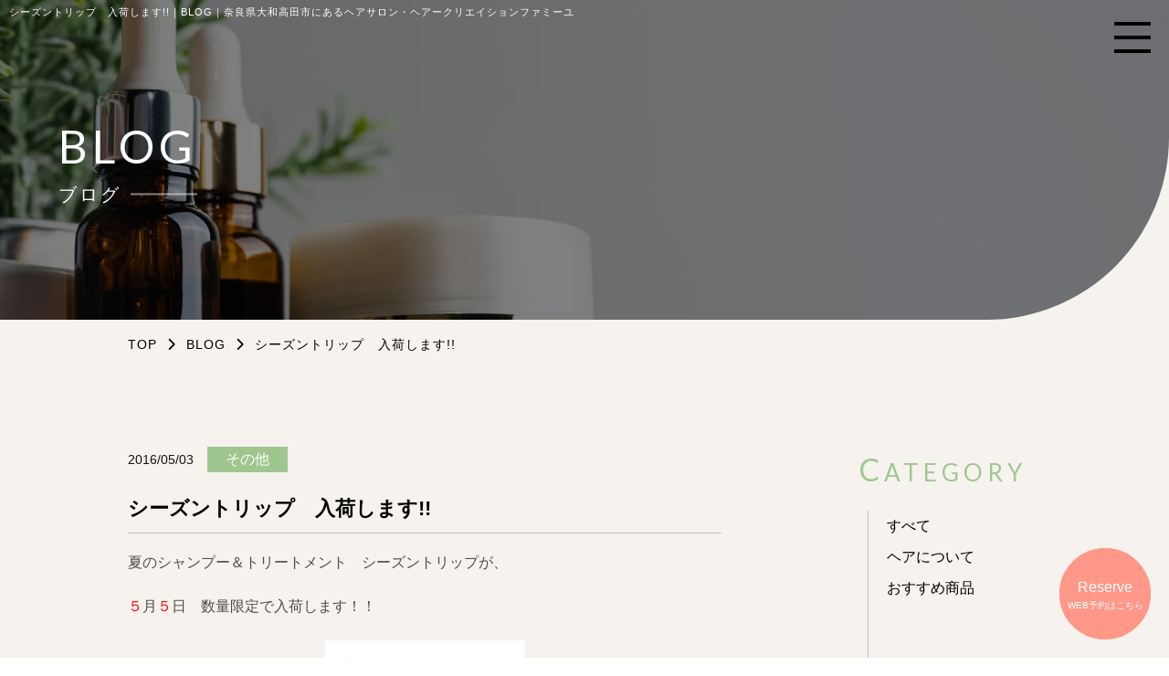

--- FILE ---
content_type: text/html; charset=utf-8
request_url: https://www.famille1152.com/blog/post_27/
body_size: 40289
content:
<!DOCTYPE html>
<html prefix="og:https://ogp.me/ns#">
<head>
  <meta charset="utf-8">
  <meta name="viewport" content="width=device-width,initial-scale=1">

        <title>シーズントリップ　入荷します!!｜BLOG｜大和高田市の美容院ヘアークリエイションファミーユ</title>
<meta name="description" content="奈良県大和高田市のヘアーサロン・ヘアークリエイションファミーユのブログ詳細はこちら。ヘアケアやおすすめ商品・サロンでの日常などの記事を定期的に投稿しています。気になる方はぜひチェックしてみてください。">
<meta name="keywords" content="大和高田市,大和高田駅,美容院,ブログ,その他">
<meta property="og:url" content="https://www.famille1152.com/blog/post_27/">
<meta property="og:type" content="article">
<meta property="og:title" content="">
<meta property="og:description" content="">
<meta property="og:site_name" content="">
<meta property="og:image" content="">
<meta property="og:image:width" content="600">
<meta property="og:image:height" content="315">
<meta name="twitter:card" content="summary_large_image">
<meta name="twitter:site" content="">
<meta name="fb:app_id" content="">
<link rel="shortcut icon" type="image/x-icon" href="">
<link rel="apple-touch-icon" href="">
<link rel="canonical" href="https://www.famille1152.com/blog/post_27/">
<meta name="viewport" content="width=device-width">
<meta name="format-detection" content="telephone=no">
<meta charset= "utf-8">                 <meta http-equiv= "X-UA-Compatible" content= "IE=edge">                 

      <link rel="stylesheet" media="all" href="/assets/singular/view-d6b54e7723c987341abd70d8c3a369e39c16542f3179aa5696f33304cc04209d.css" />
      <link href="https://use.fontawesome.com/releases/v5.14.0/css/all.css" rel="stylesheet"><!-- https://use.fontawesome.com/releases/v5.14.0/css/all.css -->
<link href="/css/2-f2413c813aaa16f9dad33e9deb0f6644.css" rel="stylesheet">
<link href="/css/3-3a3b2d99190843e6a6a99b34aed99a4b.css" rel="stylesheet">
<link href="/css/4-fecefb490820753bea188fb355cec8e1.css" rel="stylesheet">

      <script src="/assets/singular/view-3bc88a0e6410831f43682b6bb9bd1e6cc86e72d1dbd3b472fff230a7a797aa12.js"></script>
  <script src="https://cdnjs.cloudflare.com/ajax/libs/jquery.matchHeight/0.7.2/jquery.matchHeight-min.js" charset="utf-8"></script>
<script src='/js/2-5f0eea064485246c0242ee8b8704cfc1.js' charset="utf-8"></script>
  <!-- Google tag (gtag.js) -->
<script async src="https://www.googletagmanager.com/gtag/js?id=G-9RXJLBJVSX"></script>
<script>
    window.dataLayer = window.dataLayer || [];
    function gtag(){dataLayer.push(arguments);}
    gtag('js', new Date());
    
    gtag('config', 'G-9RXJLBJVSX');
</script>


  <meta name="csrf-param" content="authenticity_token" />
<meta name="csrf-token" content="qt0MEF8RlMEI_8kYonQ28PJjuRPnuzIWOsD_fuOyecMAEZig0jGCz8K2OWmFyq5tPFJZzQuGb7XpjnWbZZY1Lw" />
</head>

  <body>
    <div id="wrapper" class="wrapper lower back-color-03">
        <header id="header" class="header">
            <h1 class="cmn-h1-01 txt-color-00 fead-mv">
                シーズントリップ　入荷します!!｜BLOG｜奈良県大和高田市にあるヘアサロン・ヘアークリエイションファミーユ</h1>
            <div class="header-inner">
                <div class="cmn-logo-01 fead-mv">
                    <div class="logo"><a href="/"><img src="/import/tenant_1/160.16.212.162/html/images/logo-01.webp" alt="奈良県大和高田市にあるヘアサロン・ヘアークリエイションファミーユ"></a></div>
                </div>
                <div class="cmn-nav-01 fead-mv">
                    <div class="navbox">
                        <div class="logo up-ta-c up-mb-40"><a href="/"><img src="/import/tenant_1/160.16.212.162/html/images/logo-01.webp" alt="奈良県大和高田市にあるヘアサロン・ヘアークリエイションファミーユ"></a></div>
                        <div class="">
                            <div class="btn cmn-btn-02 btn-mt-none btn-color-02 txt-color-02 hoverbtn-color-00 hovertxt-color-02 btn-effect-02 btn-center">
                                <div class="btn-inner"><a href="https://beauty.hotpepper.jp/slnH000120815/" target="_blank">
                                        <div class="btn-txt txt-color-00">WEB　Reserve<span class="btn-arrow"><i class="fa-solid fa-arrow-right"></i></span>
                                        </div>
                                    </a></div>
                            </div>
                            <div class="btn cmn-btn-02 btn-mt-small btn-color-02 txt-color-02 hoverbtn-color-00 hovertxt-color-02 btn-effect-02 btn-center">
                                <div class="btn-inner"><a href="/recruit" target="_self">
                                        <div class="btn-txt txt-color-00">Recruit<span class="btn-arrow"><i class="fa-solid fa-arrow-right"></i></span>
                                        </div>
                                    </a></div>
                            </div>
                        </div>
                        <div class="gnav up-mt-40">
                            <ul class="">
                                <li class=""><a href="/">
                                        <div class="txt-main">TOP</div>
                                        <div class="txt-sub">トップ</div>
                                    </a></li>
                                <li class=""><a href="/about" target="_self">
                                        <div class="txt-main">ABOUT</div>
                                        <div class="txt-sub">店舗情報</div>
                                    </a></li>
                                <li class="dropdown">
                                    <div class="btn">
                                        <div class="txt-main">MENU</div>
                                        <div class="txt-sub">メニュー</div>
                                    </div>
                                    <ul>
                                        <li class=""><a href="/menu" target="_self">
                                                <div class="txt-main">PRICE</div>
                                                <div class="txt-sub">メニュー・料金</div>
                                            </a></li>
                                        <li class=""><a href="/cut" target="_self">
                                                <div class="txt-main">CUT</div>
                                                <div class="txt-sub">カット</div>
                                            </a></li>
                                        <li class=""><a href="/color" target="_self">
                                                <div class="txt-main">COLOR</div>
                                                <div class="txt-sub">カラー</div>
                                            </a></li>
                                        <li class=""><a href="/permanent" target="_self">
                                                <div class="txt-main">PERM</div>
                                                <div class="txt-sub">パーマ</div>
                                            </a></li>
                                        <li class=""><a href="/hair-reform" target="_self">
                                                <div class="txt-main">STRAIGHT</div>
                                                <div class="txt-sub">縮毛矯正</div>
                                            </a></li>
                                        <li class=""><a href="/treatment" target="_self">
                                                <div class="txt-main">TREATMENT</div>
                                                <div class="txt-sub">トリートメント</div>
                                            </a></li>
                                        <li class=""><a href="/head_spa" target="_self">
                                                <div class="txt-main">HEAD SPA</div>
                                                <div class="txt-sub">ヘッドスパ</div>
                                            </a></li>
                                    </ul>
                                </li>
                                <li class=""><a href="/staff" target="_self">
                                        <div class="txt-main">STAFF</div>
                                        <div class="txt-sub">スタッフ</div>
                                    </a></li>
                                <li class=""><a href="/gallery" target="_self">
                                        <div class="txt-main">HAIR CATALOG</div>
                                        <div class="txt-sub">ヘアカタログ</div>
                                    </a></li>
                                <li class=""><a href="/blog" target="_self">
                                        <div class="txt-main">BLOG</div>
                                        <div class="txt-sub">ブログ</div>
                                    </a></li>
                                <li class=""><a href="/news" target="_self">
                                        <div class="txt-main">NEWS</div>
                                        <div class="txt-sub">お知らせ</div>
                                    </a></li>
                                <li class=""><a href="/recruit" target="_self">
                                        <div class="txt-main">RECRUIT</div>
                                        <div class="txt-sub">求人情報</div>
                                    </a></li>
                                <li class=""><a href="/contact" target="_self">
                                        <div class="txt-main">CONTACT</div>
                                        <div class="txt-sub">お問い合わせ</div>
                                    </a></li>
                            </ul>
                        </div>
                        <div class="up-mt-50">
                            <div class="info up-ta-c up-mb-10 up-fz-14">〒635-0081<br>
                                奈良県大和高田市高砂町7番17<span class="up-d-block@sp"></span>シェ・ラ・スール島101号</div>
                            <div class="tel up-ta-c up-fz-26">
                                TEL 0745-23-1152
                            </div>
                        </div>
                        <div class="snsbox up-fz-24 up-d-flex up-jc-c up-gapx-40 up-mt-30 up-gapx-10@sp">
                            <div class="sns link-none-js"><a href="" target="_blank"><i class="fab fa-instagram"></i></a></div>
                            <div class="sns link-none-js"><a href="https://page.line.me/exs5007j?openQrModal=true" target="_blank"><i class="fab fa-line"></i></a></div>
                        </div>
                    </div>
                </div>
            </div>
        </header>
        <div class="common-content">
            <div class="toggle cmn-hamburger-01 hamburger-btn"><span class="bar"></span></div>
            <div class="abtest-parent">
                <div data-ab-test-block="d88571e94747bf5e9e03e36e40724ae0">
                    <div data-ab-test-contents="d88571e94747bf5e9e03e36e40724ae0">
                        <div class="">
                            <div class="cmn-fixed-01 txt-color-00 back-color-04 scroll-addition-target btn-effect-01"><a href="https://beauty.hotpepper.jp/slnH000120815/" target="_blank" data-ab-test-conversion-button="">
                                    <div class="em">Reserve</div>
                                    <div class="">WEB予約はこちら</div>
                                </a></div>
                        </div>
                    </div>
                    <div data-ab-test-contents="d4c267dd281b2992d31e7660484d46b6">
                        <div class="ab-test">
                            <div class="cmn-fixed-01 txt-color-00 back-color-04 scroll-addition-target cmn-effect-01 btn-effect-01"><a href="https://beauty.hotpepper.jp/slnH000120815/" target="_blank" data-ab-test-conversion-button="">
                                    <div class="em">Reserve</div>
                                    <div class="">WEB予約はこちら</div>
                                </a></div>
                        </div>
                    </div>
                </div>
            </div>
            <div class="cmn-return-01 scroll-addition-target back-color-02 txt-color-00"><a href="/#wrapper"><span class="icon"><span class="fa-solid fa-sort-up"></span></span></a></div>
            <div class="overlay"></div>
        </div>
        <div class="section fead-mv">
            <div class="lowerimg cmn-lowerimg-01 scroll-addition-js">
                <div class="pic fead-img"><img src="/import/tenant_1/160.16.212.162/html/images/blog-01.webp" alt="BLOG"></div>
                <div class="catch txt-color-00">
                    <div class="catch-sub txt-font-01 fead-right">BLOG</div>
                    <h2 class="catch-main fead-left">ブログ</h2>
                </div>
            </div>
        </div>
        <main id="main" class="main">
            <div class="section up-my-15 fead-mv">
                <div class="inner up-maxw-1000">
                    <div class="cmn-pankuzu-01">
                        <ul itemscope="" itemtype="https://schema.org/BreadcrumbList" class="breadcrumbs-list">
                            <li itemprop="itemListElement" itemscope="" itemtype="https://schema.org/ListItem" class="breadcrumbs-home">
                                <a href="/" itemprop="item" target="_self"><span itemprop="name">TOP</span></a><meta itemprop="position" content="1">
                            </li>
                            <li itemprop="itemListElement" itemscope="" itemtype="https://schema.org/ListItem" class="breadcrumbs-prevpage">
                                <span itemprop="name"><a href="/blog" itemprop="item" target="_self">BLOG</a></span><meta itemprop="position" content="2">
                            </li>
                            <li itemprop="itemListElement" itemscope="" itemtype="https://schema.org/ListItem" class="breadcrumbs-thispage">
                                <span itemprop="name">シーズントリップ　入荷します!!</span><meta itemprop="position" content="3">
                            </li>
                        </ul>
                    </div>
                </div>
            </div>
            <div class="section section-my-large fead-mv">
                <div class="inner up-maxw-1000">
                    <div class="up-d-flex up-fxw-wrap up-jc-sb">
                        <div class="up-w-65% up-w-100%@tb">
                            <div class="cmn-blog-02">
                                <div class="txtbox">
                                    <div class="up-d-flex up-ai-b up-mb-10 up-mb-0@sp fead-up">
                                        <div class="day cmn-day-01 txt-color-05 up-mr-15">2016/05/03</div>
                                        <div class="tag cmn-tag-01 js-split-tag up-mb-10 up-ta-r">その他</div>
                                    </div>
                                    <div class="ttl detail-ttl ttl-left ttl-mb-small fead-up">
                                        <div class="ttl-inner up-w-100%">
                                            <div class="ttl-main">シーズントリップ　入荷します!!</div>
                                        </div>
                                    </div>
                                    <div class="detail-content up-clearfix fead-up">
                                        <div class="entry-content clearfix">
                                            <p><span style="color: rgb(77, 77, 77); font-family: 'ヒラギノ角ゴ Pro W3', 'ＭＳ Ｐゴシック', 'Hiragino Kaku Gothic Pro', 'MS PGothic', sans-serif; line-height: 18px;">夏のシャンプー＆トリートメント　シーズントリップが、　</span><br style="color: rgb(77, 77, 77); font-family: 'ヒラギノ角ゴ Pro W3', 'ＭＳ Ｐゴシック', 'Hiragino Kaku Gothic Pro', 'MS PGothic', sans-serif; line-height: 18px;">
                                                <br style="color: rgb(77, 77, 77); font-family: 'ヒラギノ角ゴ Pro W3', 'ＭＳ Ｐゴシック', 'Hiragino Kaku Gothic Pro', 'MS PGothic', sans-serif; line-height: 18px;">
                                                <span style="color:#ff0000;"><span style="font-family: 'ヒラギノ角ゴ Pro W3', 'ＭＳ Ｐゴシック', 'Hiragino Kaku Gothic Pro', 'MS PGothic', sans-serif; line-height: 18px;">５</span></span><span style="color: rgb(77, 77, 77); font-family: 'ヒラギノ角ゴ Pro W3', 'ＭＳ Ｐゴシック', 'Hiragino Kaku Gothic Pro', 'MS PGothic', sans-serif; line-height: 18px;">月</span><span style="color:#ff0000;"><span style="font-family: 'ヒラギノ角ゴ Pro W3', 'ＭＳ Ｐゴシック', 'Hiragino Kaku Gothic Pro', 'MS PGothic', sans-serif; line-height: 18px;">５</span></span><span style="color: rgb(77, 77, 77); font-family: 'ヒラギノ角ゴ Pro W3', 'ＭＳ Ｐゴシック', 'Hiragino Kaku Gothic Pro', 'MS PGothic', sans-serif; line-height: 18px;">日　数量限定で入荷します！！　</span><br style="color: rgb(77, 77, 77); font-family: 'ヒラギノ角ゴ Pro W3', 'ＭＳ Ｐゴシック', 'Hiragino Kaku Gothic Pro', 'MS PGothic', sans-serif; line-height: 18px;">
                                                <br style="color: rgb(77, 77, 77); font-family: 'ヒラギノ角ゴ Pro W3', 'ＭＳ Ｐゴシック', 'Hiragino Kaku Gothic Pro', 'MS PGothic', sans-serif; line-height: 18px;">
                                                <img alt="ブログ画像" id="blogImage01" src="/upload/tenant_1/3719ce287310acff836d1a268c91dd6a.jpg" style="margin: 1px auto; padding: 0px; border: 0px; vertical-align: middle; display: block; text-align: center; cursor: pointer; color: rgb(77, 77, 77); font-family: 'ヒラギノ角ゴ Pro W3', 'ＭＳ Ｐゴシック', 'Hiragino Kaku Gothic Pro', 'MS PGothic', sans-serif; line-height: 18px;"><br style="color: rgb(77, 77, 77); font-family: 'ヒラギノ角ゴ Pro W3', 'ＭＳ Ｐゴシック', 'Hiragino Kaku Gothic Pro', 'MS PGothic', sans-serif; line-height: 18px;">
                                                <span style="color: rgb(77, 77, 77); font-family: 'ヒラギノ角ゴ Pro W3', 'ＭＳ Ｐゴシック', 'Hiragino Kaku Gothic Pro', 'MS PGothic', sans-serif; line-height: 18px;">紫外線によるダメージ、頭皮のにおい、ベタつき、パサつき</span><br style="color: rgb(77, 77, 77); font-family: 'ヒラギノ角ゴ Pro W3', 'ＭＳ Ｐゴシック', 'Hiragino Kaku Gothic Pro', 'MS PGothic', sans-serif; line-height: 18px;">
                                                <br style="color: rgb(77, 77, 77); font-family: 'ヒラギノ角ゴ Pro W3', 'ＭＳ Ｐゴシック', 'Hiragino Kaku Gothic Pro', 'MS PGothic', sans-serif; line-height: 18px;">
                                                <span style="color: rgb(77, 77, 77); font-family: 'ヒラギノ角ゴ Pro W3', 'ＭＳ Ｐゴシック', 'Hiragino Kaku Gothic Pro', 'MS PGothic', sans-serif; line-height: 18px;">サマートラブルに対応</span><br style="color: rgb(77, 77, 77); font-family: 'ヒラギノ角ゴ Pro W3', 'ＭＳ Ｐゴシック', 'Hiragino Kaku Gothic Pro', 'MS PGothic', sans-serif; line-height: 18px;">
                                                <br style="color: rgb(77, 77, 77); font-family: 'ヒラギノ角ゴ Pro W3', 'ＭＳ Ｐゴシック', 'Hiragino Kaku Gothic Pro', 'MS PGothic', sans-serif; line-height: 18px;">
                                                <span style="color: rgb(77, 77, 77); font-family: 'ヒラギノ角ゴ Pro W3', 'ＭＳ Ｐゴシック', 'Hiragino Kaku Gothic Pro', 'MS PGothic', sans-serif; line-height: 18px;">すっきりとした洗い心地で、保湿しながら健康的な頭皮環境を作ります。</span><br style="color: rgb(77, 77, 77); font-family: 'ヒラギノ角ゴ Pro W3', 'ＭＳ Ｐゴシック', 'Hiragino Kaku Gothic Pro', 'MS PGothic', sans-serif; line-height: 18px;">
                                                <br style="color: rgb(77, 77, 77); font-family: 'ヒラギノ角ゴ Pro W3', 'ＭＳ Ｐゴシック', 'Hiragino Kaku Gothic Pro', 'MS PGothic', sans-serif; line-height: 18px;">
                                                <img alt="ブログ画像" id="blogImage02" src="/upload/tenant_1/f524c4d7d8826c7d748364ef2b9f5038.jpg" style="margin: 1px auto; padding: 0px; border: 0px; vertical-align: middle; display: block; text-align: center; cursor: pointer; color: rgb(77, 77, 77); font-family: 'ヒラギノ角ゴ Pro W3', 'ＭＳ Ｐゴシック', 'Hiragino Kaku Gothic Pro', 'MS PGothic', sans-serif; line-height: 18px;"><span style="color: rgb(77, 77, 77); font-family: 'ヒラギノ角ゴ Pro W3', 'ＭＳ Ｐゴシック', 'Hiragino Kaku Gothic Pro', 'MS PGothic', sans-serif; line-height: 18px;">シチリアスタイル　　クールレベル☆</span><br style="color: rgb(77, 77, 77); font-family: 'ヒラギノ角ゴ Pro W3', 'ＭＳ Ｐゴシック', 'Hiragino Kaku Gothic Pro', 'MS PGothic', sans-serif; line-height: 18px;">
                                                <span style="color: rgb(77, 77, 77); font-family: 'ヒラギノ角ゴ Pro W3', 'ＭＳ Ｐゴシック', 'Hiragino Kaku Gothic Pro', 'MS PGothic', sans-serif; line-height: 18px;">～オレンジ＆トロピカルフルーツの香り～</span><br style="color: rgb(77, 77, 77); font-family: 'ヒラギノ角ゴ Pro W3', 'ＭＳ Ｐゴシック', 'Hiragino Kaku Gothic Pro', 'MS PGothic', sans-serif; line-height: 18px;">
                                                <span style="color: rgb(77, 77, 77); font-family: 'ヒラギノ角ゴ Pro W3', 'ＭＳ Ｐゴシック', 'Hiragino Kaku Gothic Pro', 'MS PGothic', sans-serif; line-height: 18px;">頭皮を保湿しながら爽快な洗い心地。</span><img alt="ブログ画像" id="blogImage03" src="/upload/tenant_1/13d0da77d0b02393fc85ce839de6f7e2.jpg" style="margin: 1px auto; padding: 0px; border: 0px; vertical-align: middle; display: block; text-align: center; cursor: pointer; color: rgb(77, 77, 77); font-family: 'ヒラギノ角ゴ Pro W3', 'ＭＳ Ｐゴシック', 'Hiragino Kaku Gothic Pro', 'MS PGothic', sans-serif; line-height: 18px;"><span style="color: rgb(77, 77, 77); font-family: 'ヒラギノ角ゴ Pro W3', 'ＭＳ Ｐゴシック', 'Hiragino Kaku Gothic Pro', 'MS PGothic', sans-serif; line-height: 18px;">タヒチスタイル　　クールレベル☆</span><br style="color: rgb(77, 77, 77); font-family: 'ヒラギノ角ゴ Pro W3', 'ＭＳ Ｐゴシック', 'Hiragino Kaku Gothic Pro', 'MS PGothic', sans-serif; line-height: 18px;">
                                                <span style="color: rgb(77, 77, 77); font-family: 'ヒラギノ角ゴ Pro W3', 'ＭＳ Ｐゴシック', 'Hiragino Kaku Gothic Pro', 'MS PGothic', sans-serif; line-height: 18px;">～ココナッツ＆タヒチのティアレの花の香り～</span><br style="color: rgb(77, 77, 77); font-family: 'ヒラギノ角ゴ Pro W3', 'ＭＳ Ｐゴシック', 'Hiragino Kaku Gothic Pro', 'MS PGothic', sans-serif; line-height: 18px;">
                                                <span style="color: rgb(77, 77, 77); font-family: 'ヒラギノ角ゴ Pro W3', 'ＭＳ Ｐゴシック', 'Hiragino Kaku Gothic Pro', 'MS PGothic', sans-serif; line-height: 18px;">頭皮を保湿しながら爽快な洗い心地。</span><img alt="ブログ画像" id="blogImage04" src="/upload/tenant_1/b3abfa533b02b8430e5d0ce122ad02f4.jpg" style="margin: 1px auto; padding: 0px; border: 0px; vertical-align: middle; display: block; text-align: center; cursor: pointer; color: rgb(77, 77, 77); font-family: 'ヒラギノ角ゴ Pro W3', 'ＭＳ Ｐゴシック', 'Hiragino Kaku Gothic Pro', 'MS PGothic', sans-serif; line-height: 18px;"><span style="color: rgb(77, 77, 77); font-family: 'ヒラギノ角ゴ Pro W3', 'ＭＳ Ｐゴシック', 'Hiragino Kaku Gothic Pro', 'MS PGothic', sans-serif; line-height: 18px;">カリブスタイル　　クールレベル☆☆☆</span><br style="color: rgb(77, 77, 77); font-family: 'ヒラギノ角ゴ Pro W3', 'ＭＳ Ｐゴシック', 'Hiragino Kaku Gothic Pro', 'MS PGothic', sans-serif; line-height: 18px;">
                                                <span style="color: rgb(77, 77, 77); font-family: 'ヒラギノ角ゴ Pro W3', 'ＭＳ Ｐゴシック', 'Hiragino Kaku Gothic Pro', 'MS PGothic', sans-serif; line-height: 18px;">～シトラス＆グァバの香り～</span><br style="color: rgb(77, 77, 77); font-family: 'ヒラギノ角ゴ Pro W3', 'ＭＳ Ｐゴシック', 'Hiragino Kaku Gothic Pro', 'MS PGothic', sans-serif; line-height: 18px;">
                                                <span style="color: rgb(77, 77, 77); font-family: 'ヒラギノ角ゴ Pro W3', 'ＭＳ Ｐゴシック', 'Hiragino Kaku Gothic Pro', 'MS PGothic', sans-serif; line-height: 18px;">クールで爽快な洗い心地を求める方へ。</span><br style="color: rgb(77, 77, 77); font-family: 'ヒラギノ角ゴ Pro W3', 'ＭＳ Ｐゴシック', 'Hiragino Kaku Gothic Pro', 'MS PGothic', sans-serif; line-height: 18px;">
                                                <br style="color: rgb(77, 77, 77); font-family: 'ヒラギノ角ゴ Pro W3', 'ＭＳ Ｐゴシック', 'Hiragino Kaku Gothic Pro', 'MS PGothic', sans-serif; line-height: 18px;">
                                                <br style="color: rgb(77, 77, 77); font-family: 'ヒラギノ角ゴ Pro W3', 'ＭＳ Ｐゴシック', 'Hiragino Kaku Gothic Pro', 'MS PGothic', sans-serif; line-height: 18px;">
                                                <span style="color: rgb(77, 77, 77); font-family: 'ヒラギノ角ゴ Pro W3', 'ＭＳ Ｐゴシック', 'Hiragino Kaku Gothic Pro', 'MS PGothic', sans-serif; line-height: 18px;">単品　</span><span style="color:#ff0000;"><span style="font-family: 'ヒラギノ角ゴ Pro W3', 'ＭＳ Ｐゴシック', 'Hiragino Kaku Gothic Pro', 'MS PGothic', sans-serif; line-height: 18px;">１０</span></span><span style="color: rgb(77, 77, 77); font-family: 'ヒラギノ角ゴ Pro W3', 'ＭＳ Ｐゴシック', 'Hiragino Kaku Gothic Pro', 'MS PGothic', sans-serif; line-height: 18px;">％ＯＦＦ　￥１，４４０　（税抜）</span><br style="color: rgb(77, 77, 77); font-family: 'ヒラギノ角ゴ Pro W3', 'ＭＳ Ｐゴシック', 'Hiragino Kaku Gothic Pro', 'MS PGothic', sans-serif; line-height: 18px;">
                                                <br style="color: rgb(77, 77, 77); font-family: 'ヒラギノ角ゴ Pro W3', 'ＭＳ Ｐゴシック', 'Hiragino Kaku Gothic Pro', 'MS PGothic', sans-serif; line-height: 18px;">
                                                <span style="color: rgb(77, 77, 77); font-family: 'ヒラギノ角ゴ Pro W3', 'ＭＳ Ｐゴシック', 'Hiragino Kaku Gothic Pro', 'MS PGothic', sans-serif; line-height: 18px;">セット　</span><span style="color:#ff0000;"><span style="font-family: 'ヒラギノ角ゴ Pro W3', 'ＭＳ Ｐゴシック', 'Hiragino Kaku Gothic Pro', 'MS PGothic', sans-serif; line-height: 18px;">２０</span></span><span style="color: rgb(77, 77, 77); font-family: 'ヒラギノ角ゴ Pro W3', 'ＭＳ Ｐゴシック', 'Hiragino Kaku Gothic Pro', 'MS PGothic', sans-serif; line-height: 18px;">％ＯＦＦ　１本￥１，２８０　（税抜）</span></p>
                                            <div> </div>
                                        </div>
                                    </div>
                                </div>
                            </div>
                        </div>
                        <div class="up-w-20% up-w-100%@tb up-mt-70@tb">
                            <div class="up-col-2@tb up-gapx-20@tb up-gapy-50">
                                <div class="cmn-cate-02">
                                    <div class="tit txt-font-01 txt-color-02 up-mb-20 up-mb-10@sp fead-up">CATEGORY</div>
                                    <div class="list">
                                        <ul>
                                            <li class="fead-up"><a href="/blog" target="_self">すべて</a></li>
                                            <li class="fead-up"><a href="/blog?search_customizable_object_id=1&amp;search_component_id=3&amp;search_component_value=%E3%83%98%E3%82%A2%E3%81%AB%E3%81%A4%E3%81%84%E3%81%A6">ヘアについて</a></li>
                                            <li class="fead-up"><a href="/blog?search_customizable_object_id=1&amp;search_component_id=3&amp;search_component_value=%E3%81%8A%E3%81%99%E3%81%99%E3%82%81%E5%95%86%E5%93%81">おすすめ商品</a></li>
                                            <li class="fead-up"><a href="/blog?search_customizable_object_id=1&amp;search_component_id=3&amp;search_component_value=%E6%97%A5%E5%B8%B8">日常</a></li>
                                            <li class="fead-up"><a href="/blog?search_customizable_object_id=1&amp;search_component_id=3&amp;search_component_value=%E3%81%9D%E3%81%AE%E4%BB%96">その他</a></li>
                                        </ul>
                                    </div>
                                </div>
                                <div class="cmn-cate-02">
                                    <div class="tit txt-font-01 txt-color-02 up-mb-20 up-mb-10@sp fead-up">ARCHIVE</div>
                                    <div class="list">
                                        <ul>
                                        </ul>
                                    </div>
                                </div>
                            </div>
                        </div>
                    </div>
                </div>
            </div>
            <div class="section section-pb-large cmn-deco-02 fead-mv">
                <div class="deco-01 back-color-07"></div>
                <div class="inner up-maxw-1000">
                    <div class="ttl cmn-ttl-04 ttl-center ttl-mb-medium">
                        <div class="ttl-inner">
                            <h3 class="ttl-main txt-font-01 ttl-color-02"><span class="fead-text">RECOMMEND</span></h3>
                            <div class="ttl-border txt-color-06 up-mt-5 up-mb-15 up-mx-auto"></div>
                            <div class="ttl-sub"><span class="fead-text">あなたへのおすすめの記事</span></div>
                        </div>
                    </div>
                    <div class="cmn-blog-01">
                        <ul class="up-col-3 up-gapx-40 up-gapy-40 up-col-2@sp list-hide-04 list-show-04@sp">
                            <li class="item altlist hover-img-02 fead-up"><a href="/blog/post_15/">
                                    <div class="pic back-color-00"><span class="up-ofi-80"><img src="/import/tenant_1/160.16.212.162/html/images/logo-03.webp"></span></div>
                                    <div class="txtbox">
                                        <div class="tag cmn-tag-01 js-split-tag up-mb-10 up-ta-r">その他</div>
                                        <div class="up-px-10 up-mb-40 up-mb-20@sp">
                                            <div class="day cmn-day-01 txt-color-05 up-mb-5">2013/11/20</div>
                                            <div class="tit"><span class="alt">２人旅♪</span></div>
                                        </div>
                                    </div>
                                </a></li>
                            <li class="item altlist hover-img-02 fead-up"><a href="/blog/post_26/">
                                    <div class="pic back-color-00"><span class="up-ofi-80"><img src="/import/tenant_1/160.16.212.162/html/images/logo-03.webp"></span></div>
                                    <div class="txtbox">
                                        <div class="tag cmn-tag-01 js-split-tag up-mb-10 up-ta-r">その他</div>
                                        <div class="up-px-10 up-mb-40 up-mb-20@sp">
                                            <div class="day cmn-day-01 txt-color-05 up-mb-5">2016/04/17</div>
                                            <div class="tit"><span class="alt">似顔絵シール☆</span></div>
                                        </div>
                                    </div>
                                </a></li>
                            <li class="item altlist hover-img-02 fead-up"><a href="/blog/post_25/">
                                    <div class="pic back-color-00"><span class="up-ofi-80"><img src="/import/tenant_1/160.16.212.162/html/images/logo-03.webp"></span></div>
                                    <div class="txtbox">
                                        <div class="tag cmn-tag-01 js-split-tag up-mb-10 up-ta-r">その他</div>
                                        <div class="up-px-10 up-mb-40 up-mb-20@sp">
                                            <div class="day cmn-day-01 txt-color-05 up-mb-5">2016/04/13</div>
                                            <div class="tit"><span class="alt">山登り　第一弾</span></div>
                                        </div>
                                    </div>
                                </a></li>
                            <li class="item altlist hover-img-02 fead-up"><a href="/blog/in_usj/">
                                    <div class="pic back-color-00"><span class="up-ofi-80"><img src="/import/tenant_1/160.16.212.162/html/images/logo-03.webp"></span></div>
                                    <div class="txtbox">
                                        <div class="tag cmn-tag-01 js-split-tag up-mb-10 up-ta-r">その他</div>
                                        <div class="up-px-10 up-mb-40 up-mb-20@sp">
                                            <div class="day cmn-day-01 txt-color-05 up-mb-5">2016/12/17</div>
                                            <div class="tit"><span class="alt">ファミーユ冬の遠足　☆in USJ☆</span></div>
                                        </div>
                                    </div>
                                </a></li>
                        </ul>
                    </div>
                    <div class="btn contact-btn-01 version-01 btn-color-02 txt-color-00 btn-center btn-mt-none fead-up">
                        <div class="btn-inner"><a href="/blog" target="_self">一覧に戻る</a></div>
                    </div>
                </div>
            </div>
        </main>
        <div class="cmn-map-01">
            <div class="map map-h-20% map-h-30%@tb map-h-60%@sp"><iframe src="https://www.google.com/maps/embed?pb=!1m14!1m8!1m3!1d3287.397018773009!2d135.743594!3d34.518168!3m2!1i1024!2i768!4f13.1!3m3!1m2!1s0x60012d855b548455:0xb208995426ac538b!2z44OV44Kh44Of44O844Om!5e0!3m2!1sja!2sus!4v1679978201073!5m2!1sja!2sus" width="600" height="450" style="border:0;" allowfullscreen="" loading="lazy" referrerpolicy="no-referrer-when-downgrade"></iframe></div>
        </div>
        <footer id="footer" class="footer section-my-small fead-mv">
            <div class="inner up-maxw-1300">
                <div class="cmn-footer-01 up-mb-50 up-mb-30@sp">
                    <div class="cmn-border-02 txt-color-06 up-mb-45 up-mb-30@sp"></div>
                    <div class="logo up-ta-c up-mb-50 up-mb-30@sp"><a href="/"><img src="/import/tenant_1/160.16.212.162/html/images/logo-01.webp" alt="奈良県大和高田市にあるヘアサロン・ヘアークリエイションファミーユ"></a></div>
                    <div class="info">
                        <dl class="up-col-2 up-gapx-40 up-gapy-20 up-col-1@sp">
                            <div class="box">
                                <div class="item">
                                    <dt class="tit txt-color-02">ACCESS</dt>
                                    <dd class="txt">JR・近鉄大和高田駅からトナリエ・ライフに向かって歩き、<span class="up-d-block up-d-inline@tb"></span>トナリエ斜め向かいのマンションの1階にあります。</dd>
                                </div>
                                <div class="item">
                                    <dt class="tit txt-color-02">ADDRESS</dt>
                                    <dd class="txt">〒635-0081 奈良県大和高田市高砂町7番17シェ・ラ・スール島101号</dd>
                                </div>
                                <div class="item">
                                    <dt class="tit txt-color-02">TEL</dt>
                                    <dd class="txt tel">0745-23-1152</dd>
                                </div>
                            </div>
                            <div class="box">
                                <div class="item">
                                    <dt class="tit txt-color-02">OPEN</dt>
                                    <dd class="txt">火曜日～金曜日9:30～19:00(カット最終受付19:00)<br>
                                        土・日曜日9:30～18:30</dd>
                                </div>
                                <div class="item">
                                    <dt class="tit txt-color-02">CLOSE</dt>
                                    <dd class="txt">毎週月曜日、第二・第三火曜日</dd>
                                </div>
                            </div>
                        </dl>
                    </div>
                </div>
                <div class="cmn-footer-02">
                    <div class="fnav">
                        <ul class="up-col-5 up-gapx-10 up-gapy-10 up-col-4@tb up-col-2@sp">
                            <li><a href="/">TOP</a></li>
                            <li><a href="/about" target="_self">ABOUT</a></li>
                            <li><a href="/menu" target="_self">MENU</a></li>
                            <li><a href="/cut" target="_self">CUT</a></li>
                            <li><a href="/color" target="_self">COLOR</a></li>
                            <li><a href="/permanent" target="_self">PERM</a></li>
                            <li><a href="/hair-reform" target="_self">STRAIGHT</a></li>
                            <li><a href="/treatment" target="_self">TREATMENT</a></li>
                            <li><a href="/head_spa" target="_self">HEAD SPA</a></li>
                            <li><a href="/staff" target="_self">STAFF</a></li>
                            <li><a href="/gallery" target="_self">HAIR CATALOG</a></li>
                            <li><a href="/blog" target="_self">BLOG</a></li>
                            <li><a href="/news" target="_self">NEWS</a></li>
                            <li><a href="/recruit" target="_self">RECRUIT</a></li>
                            <li><a href="/contact" target="_self">CONTACT</a></li>
                        </ul>
                    </div>
                    <div class="copy up-fz-14 up-ta-c up-mt-50 up-mt-30@tb up-fz-12@sp">© Hair Creation Famille All Rights Reserved.</div>
                    <div class="snsbox up-fz-24 up-d-flex up-jc-c up-gapx-40 up-mt-50 up-gapx-30@sp up-mt-30@sp">
                        <div class="sns link-none-js"><a href="" target="_blank"><i class="fab fa-instagram"></i></a></div>
                        <div class="sns link-none-js"><a href="https://page.line.me/exs5007j?openQrModal=true" target="_blank"><i class="fab fa-line"></i></a></div>
                    </div>
                </div>
            </div>
        </footer>
    </div>

  

            <script type="text/javascript">
    $(function(){
      setActualObjectViewHistory("114");
    })
</script>
  </body>

</html>


--- FILE ---
content_type: text/css
request_url: https://www.famille1152.com/css/3-3a3b2d99190843e6a6a99b34aed99a4b.css
body_size: 36547
content:
/*どのサイトも共通の内容を記載*/
/*基本的に触らない*/

/*共通*/
:before,
:after {
    pointer-events: none;
}

.main>* {
    position: relative;
}

.up-h-100\% {
    height: 100%;
}

.up-ofi {
    height: 100%;
}

.tel a {
    white-space: nowrap;
}

.js-toggle {
    cursor: pointer;
}

.js-toggle+* {
    display: none;
}

[data-element-id] .js-toggle+* {
    display: block;
}

.up-d-inline {
    display: inline;
}

@media (max-width: 1024px) {
    .up-d-inline\@tb {
        display: inline;
    }
}

@media (max-width: 599px) {
    .up-d-inline\@sp {
        display: inline;
    }
}

[data-element-id] .up-d-none {
    display: block;
    border: solid 4px green;
    position: relative;
}

[data-element-id] .up-d-none:after {
    content: "公開画面では表示されない";
    display: block;
    padding: 5px;
    font-weight: 700;
    font-size: 16px;
    color: #fff;
    text-align: center;
    background: green;
}

[data-element-id] .up-show\@tb {
    display: block;
    border: solid 4px green;
    position: relative;
}

[data-element-id] .up-show\@tb:after {
    content: "モバイル用";
    display: block;
    padding: 5px;
    font-weight: 700;
    font-size: 16px;
    color: #fff;
    text-align: center;
    background: green;
}

[data-element-id] .up-show\@sp {
    display: block;
    border: solid 4px green;
    position: relative;
}

[data-element-id] .up-show\@sp:after {
    content: "モバイル用";
    display: block;
    padding: 5px;
    font-weight: 700;
    font-size: 16px;
    color: #fff;
    text-align: center;
    background: green;
}

[data-element-id] .link-none-js {
    display: block;
    border: solid 4px green;
    position: relative;
}

[data-element-id] .link-none-js:after {
    content: "リンクが設定されていない場合は非表示になります。";
    display: block;
    padding: 5px;
    font-weight: 700;
    font-size: 12px;
    color: #fff;
    text-align: center;
    background: green;
}

[data-element-id] .fead-order>* {
    opacity: 1;
    -webkit-transform: translateY(0px);
    transform: translateY(0px);
}

@media (min-width: 1025px) {
    .scroll-hint {
        overflow: inherit !important;
    }
}

/*マイナスmargin*/
[class*="up-mtn"] {
    position: relative;
}

.up-mt-0 {
    margin-top: 0px;
}

.up-mtn-10 {
    margin-top: -10px;
}

.up-mtn-20 {
    margin-top: -20px;
}

.up-mtn-30 {
    margin-top: -30px;
}

.up-mtn-40 {
    margin-top: -40px;
}

.up-mtn-50 {
    margin-top: -50px;
}

.up-mtn-60 {
    margin-top: -60px;
}

.up-mtn-70 {
    margin-top: -70px;
}

.up-mtn-80 {
    margin-top: -80px;
}

.up-mtn-90 {
    margin-top: -90px;
}

.up-mtn-100 {
    margin-top: -100px;
}

@media (max-width: 1024px) {
    .up-mt-0\@tb {
        margin-top: 0px;
    }

    .up-mtn-10\@tb {
        margin-top: -10px;
    }

    .up-mtn-20\@tb {
        margin-top: -20px;
    }

    .up-mtn-30\@tb {
        margin-top: -30px;
    }

    .up-mtn-40\@tb {
        margin-top: -40px;
    }

    .up-mtn-50\@tb {
        margin-top: -50px;
    }

    .up-mtn-60\@tb {
        margin-top: -60px;
    }

    .up-mtn-70\@tb {
        margin-top: -70px;
    }

    .up-mtn-80\@tb {
        margin-top: -80px;
    }

    .up-mtn-90\@tb {
        margin-top: -90px;
    }

    .up-mtn-100\@tb {
        margin-top: -100px;
    }
}

@media (max-width: 599px) {
    .up-mt-0\@sp {
        margin-top: 0px;
    }

    .up-mtn-10\@sp {
        margin-top: -10px;
    }

    .up-mtn-20\@sp {
        margin-top: -20px;
    }

    .up-mtn-30\@sp {
        margin-top: -30px;
    }

    .up-mtn-40\@sp {
        margin-top: -40px;
    }

    .up-mtn-50\@sp {
        margin-top: -50px;
    }

    .up-mtn-60\@sp {
        margin-top: -60px;
    }

    .up-mtn-70\@sp {
        margin-top: -70px;
    }

    .up-mtn-80\@sp {
        margin-top: -80px;
    }

    .up-mtn-90\@sp {
        margin-top: -90px;
    }

    .up-mtn-100\@sp {
        margin-top: -100px;
    }
}

/*角丸*/
.radius-5 {
    overflow: hidden;
    border-radius: 5px;
}

.radius-10 {
    overflow: hidden;
    border-radius: 10px;
}

.radius-20 {
    overflow: hidden;
    border-radius: 20px;
}

.radius-30 {
    overflow: hidden;
    border-radius: 30px;
}

.radius-40 {
    overflow: hidden;
    border-radius: 40px;
}

.radius-50 {
    overflow: hidden;
    border-radius: 50px;
}

.radius-top-10 {
    overflow: hidden;
    border-radius: 10px 10px 0 0;
}

.radius-top-20 {
    overflow: hidden;
    border-radius: 20px 20px 0 0;
}

.radius-top-30 {
    overflow: hidden;
    border-radius: 30px 30px 0 0;
}

.radius-top-40 {
    overflow: hidden;
    border-radius: 40px 40px 0 0;
}

.radius-top-50 {
    overflow: hidden;
    border-radius: 50px 50px 0 0;
}

.radius-bottom-10 {
    overflow: hidden;
    border-radius: 0 0 10px 10px;
}

.radius-bottom-20 {
    overflow: hidden;
    border-radius: 0 0 20px 20px;
}

.radius-bottom-30 {
    overflow: hidden;
    border-radius: 0 0 30px 30px;
}

.radius-bottom-40 {
    overflow: hidden;
    border-radius: 0 0 40px 40px;
}

.radius-bottom-50 {
    overflow: hidden;
    border-radius: 0 0 50px 50px;
}

.radius-left-10 {
    overflow: hidden;
    border-radius: 0 0 10px 10px;
}

.radius-left-20 {
    overflow: hidden;
    border-radius: 20px 0 0 20px;
}

.radius-left-30 {
    overflow: hidden;
    border-radius: 30px 0 0 30px;
}

.radius-left-40 {
    overflow: hidden;
    border-radius: 40px 0 0 40px;
}

.radius-left-50 {
    overflow: hidden;
    border-radius: 50px 0 0 50px;
}

.radius-right-10 {
    overflow: hidden;
    border-radius: 0 10px 10px 0;
}

.radius-right-20 {
    overflow: hidden;
    border-radius: 0 20px 20px 0;
}

.radius-right-30 {
    overflow: hidden;
    border-radius: 0 30px 30px 0;
}

.radius-right-40 {
    overflow: hidden;
    border-radius: 0 40px 40px 0;
}

.radius-right-50 {
    overflow: hidden;
    border-radius: 0 50px 50px 0;
}

.radius-top-right-10 {
    overflow: hidden;
    border-radius: 0 10px 0 0;
}

.radius-top-right-20 {
    overflow: hidden;
    border-radius: 0 20px 0 0;
}

.radius-top-right-30 {
    overflow: hidden;
    border-radius: 0 30px 0 0;
}

.radius-top-right-40 {
    overflow: hidden;
    border-radius: 0 40px 0 0;
}

.radius-top-right-50 {
    overflow: hidden;
    border-radius: 0 50px 0 0;
}

.radius-top-left-10 {
    overflow: hidden;
    border-radius: 10px 0 0 0;
}

.radius-top-left-20 {
    overflow: hidden;
    border-radius: 20px 0 0 0;
}

.radius-top-left-30 {
    overflow: hidden;
    border-radius: 30px 0 0 0;
}

.radius-top-left-40 {
    overflow: hidden;
    border-radius: 40px 0 0 0;
}

.radius-top-left-50 {
    overflow: hidden;
    border-radius: 50px 0 0 0;
}

.radius-bottom-right-10 {
    overflow: hidden;
    border-radius: 0 0 10px 0;
}

.radius-bottom-right-20 {
    overflow: hidden;
    border-radius: 0 0 20px 0;
}

.radius-bottom-right-30 {
    overflow: hidden;
    border-radius: 0 0 30px 0;
}

.radius-bottom-right-40 {
    overflow: hidden;
    border-radius: 0 0 40px 0;
}

.radius-bottom-right-50 {
    overflow: hidden;
    border-radius: 0 0 50px 0;
}

.radius-bottom-left-10 {
    overflow: hidden;
    border-radius: 0 0 0 10px;
}

.radius-bottom-left-20 {
    overflow: hidden;
    border-radius: 0 0 0 20px;
}

.radius-bottom-left-30 {
    overflow: hidden;
    border-radius: 0 0 0 30px;
}

.radius-bottom-left-40 {
    overflow: hidden;
    border-radius: 0 0 0 40px;
}

.radius-bottom-left-50 {
    overflow: hidden;
    border-radius: 0 0 0 50px;
}

/*ライトボックス*/
.lightbox-pic {
    position: relative;
    z-index: 0;
}

.lightbox-txt {
    width: 100%;
    height: 100%;
    display: -webkit-box;
    display: -ms-flexbox;
    display: flex;
    -webkit-box-align: center;
    align-items: center;
    -ms-flex-align: center;
    -webkit-box-pack: center;
    -ms-flex-pack: center;
    justify-content: center;
    text-align: center;
    background: rgba(0,0,0,0.2);
    pointer-events: none;
    position: absolute;
    z-index: 1;
}

.lightbox-txt:after {
    content: "\f002";
    font-family: "Font Awesome 5 Free";
    font-weight: 900;
}

[data-element-id] .lightbox-txt {
    pointer-events: auto;
    position: static;
}

button {
    border: none;
}

.slick-slide {
    -webkit-backface-visibility: hidden;
    backface-visibility: hidden;
}

/*マップの高さ*/
.map-h-10\% {
    padding-top: 10%;
}

.map-h-20\% {
    padding-top: 20%;
}

.map-h-30\% {
    padding-top: 30%;
}

.map-h-40\% {
    padding-top: 40%;
}

.map-h-50\% {
    padding-top: 50%;
}

.map-h-60\% {
    padding-top: 60%;
}

.map-h-70\% {
    padding-top: 70%;
}

.map-h-80\% {
    padding-top: 80%;
}

.map-h-90\% {
    padding-top: 90%;
}

.map-h-100\% {
    padding-top: 100%;
}

@media (max-width: 1024px) {
    .map-h-10\%\@tb {
        padding-top: 10%;
    }

    .map-h-20\%\@tb {
        padding-top: 20%;
    }

    .map-h-30\%\@tb {
        padding-top: 30%;
    }

    .map-h-40\%\@tb {
        padding-top: 40%;
    }

    .map-h-50\%\@tb {
        padding-top: 50%;
    }

    .map-h-60\%\@tb {
        padding-top: 60%;
    }

    .map-h-70\%\@tb {
        padding-top: 70%;
    }

    .map-h-80\%\@tb {
        padding-top: 80%;
    }

    .map-h-90\%\@tb {
        padding-top: 90%;
    }

    .map-h-100\%\@tb {
        padding-top: 100%;
    }
}

@media (max-width: 599px) {
    .map-h-10\%\@sp {
        padding-top: 10%;
    }

    .map-h-20\%\@sp {
        padding-top: 20%;
    }

    .map-h-30\%\@sp {
        padding-top: 30%;
    }

    .map-h-40\%\@sp {
        padding-top: 40%;
    }

    .map-h-50\%\@sp {
        padding-top: 50%;
    }

    .map-h-60\%\@sp {
        padding-top: 60%;
    }

    .map-h-70\%\@sp {
        padding-top: 70%;
    }

    .map-h-80\%\@sp {
        padding-top: 80%;
    }

    .map-h-90\%\@sp {
        padding-top: 90%;
    }

    .map-h-100\%\@sp {
        padding-top: 100%;
    }
}

/*inner用*/
.up-maxw-1100 {
    max-width: 1100px;
}

.up-maxw-1200 {
    max-width: 1200px;
}

.up-maxw-1300 {
    max-width: 1300px;
}

.up-maxw-1400 {
    max-width: 1400px;
}

.up-maxw-1500 {
    max-width: 1500px;
}

[class*="section-m"],
[class*="section-p"] {
    --section-xlarge: 140px;
    --section-large: 100px;
    --section-medium: 80px;
    --section-small: 60px;
    --section-xsmall: 40px;
}

.section-my-xlarge {
    margin-top: var(--section-xlarge);
    margin-bottom: var(--section-xlarge);
}

.section-mt-xlarge {
    margin-top: var(--section-xlarge);
}

.section-mb-xlarge {
    margin-bottom: var(--section-xlarge);
}

.section-my-large {
    margin-top: var(--section-large);
    margin-bottom: var(--section-large);
}

.section-mt-large {
    margin-top: var(--section-large);
}

.section-mb-large {
    margin-bottom: var(--section-large);
}

.section-my-medium {
    margin-top: var(--section-medium);
    margin-bottom: var(--section-medium);
}

.section-mt-medium {
    margin-top: var(--section-medium);
}

.section-mb-medium {
    margin-bottom: var(--section-medium);
}

.section-my-small {
    margin-top: var(--section-small);
    margin-bottom: var(--section-small);
}

.section-mt-small {
    margin-top: var(--section-small);
}

.section-mb-small {
    margin-bottom: var(--section-small);
}

.section-my-xsmall {
    margin-top: var(--section-xsmall);
    margin-bottom: var(--section-xsmall);
}

.section-mt-xsmall {
    margin-top: var(--section-xsmall);
}

.section-mb-xsmall {
    margin-bottom: var(--section-xsmall);
}

@media (max-width: 1024px) {
    .section-my-xlarge {
        margin-top: calc(var(--section-xlarge) * 0.8);
        margin-bottom: calc(var(--section-xlarge) * 0.8);
    }

    .section-mt-xlarge {
        margin-top: calc(var(--section-xlarge) * 0.8);
    }

    .section-mb-xlarge {
        margin-bottom: calc(var(--section-xlarge) * 0.8);
    }

    .section-my-large {
        margin-top: calc(var(--section-large) * 0.8);
        margin-bottom: calc(var(--section-large) * 0.8);
    }

    .section-mt-large {
        margin-top: calc(var(--section-large) * 0.8);
    }

    .section-mb-large {
        margin-bottom: calc(var(--section-large) * 0.8);
    }

    .section-my-medium {
        margin-top: calc(var(--section-medium) * 0.8);
        margin-bottom: calc(var(--section-medium) * 0.8);
    }

    .section-mt-medium {
        margin-top: calc(var(--section-medium) * 0.8);
    }

    .section-mb-medium {
        margin-bottom: calc(var(--section-medium) * 0.8);
    }

    .section-my-small {
        margin-top: calc(var(--section-small) * 0.8);
        margin-bottom: calc(var(--section-small) * 0.8);
    }

    .section-mt-small {
        margin-top: calc(var(--section-small) * 0.8);
    }

    .section-mb-small {
        margin-bottom: calc(var(--section-small) * 0.8);
    }

    .section-my-xsmall {
        margin-top: calc(var(--section-xsmall) * 0.8);
        margin-bottom: calc(var(--section-xsmall) * 0.8);
    }

    .section-mt-xsmall {
        margin-top: calc(var(--section-xsmall) * 0.8);
    }

    .section-mb-xsmall {
        margin-bottom: calc(var(--section-xsmall) * 0.8);
    }
}

@media (max-width: 599px) {
    .section-my-xlarge {
        margin-top: calc(var(--section-xlarge) * 0.6);
        margin-bottom: calc(var(--section-xlarge) * 0.6);
    }

    .section-mt-xlarge {
        margin-top: calc(var(--section-xlarge) * 0.6);
    }

    .section-mb-xlarge {
        margin-bottom: calc(var(--section-xlarge) * 0.6);
    }

    .section-my-large {
        margin-top: calc(var(--section-large) * 0.6);
        margin-bottom: calc(var(--section-large) * 0.6);
    }

    .section-mt-large {
        margin-top: calc(var(--section-large) * 0.6);
    }

    .section-mb-large {
        margin-bottom: calc(var(--section-large) * 0.6);
    }

    .section-my-medium {
        margin-top: calc(var(--section-medium) * 0.6);
        margin-bottom: calc(var(--section-medium) * 0.6);
    }

    .section-mt-medium {
        margin-top: calc(var(--section-medium) * 0.6);
    }

    .section-mb-medium {
        margin-bottom: calc(var(--section-medium) * 0.6);
    }

    .section-my-small {
        margin-top: calc(var(--section-small) * 0.6);
        margin-bottom: calc(var(--section-small) * 0.6);
    }

    .section-mt-small {
        margin-top: calc(var(--section-small) * 0.6);
    }

    .section-mb-small {
        margin-bottom: calc(var(--section-small) * 0.6);
    }

    .section-my-xsmall {
        margin-top: calc(var(--section-xsmall) * 0.6);
        margin-bottom: calc(var(--section-xsmall) * 0.6);
    }

    .section-mt-xsmall {
        margin-top: calc(var(--section-xsmall) * 0.6);
    }

    .section-mb-xsmall {
        margin-bottom: calc(var(--section-xsmall) * 0.6);
    }
}

.section-py-xlarge {
    padding-top: var(--section-xlarge);
    padding-bottom: var(--section-xlarge);
}

.section-pt-xlarge {
    padding-top: var(--section-xlarge);
}

.section-pb-xlarge {
    padding-bottom: var(--section-xlarge);
}

.section-py-large {
    padding-top: var(--section-large);
    padding-bottom: var(--section-large);
}

.section-pt-large {
    padding-top: var(--section-large);
}

.section-pb-large {
    padding-bottom: var(--section-large);
}

.section-py-medium {
    padding-top: var(--section-medium);
    padding-bottom: var(--section-medium);
}

.section-pt-medium {
    padding-top: var(--section-medium);
}

.section-pb-medium {
    padding-bottom: var(--section-medium);
}

.section-py-small {
    padding-top: var(--section-small);
    padding-bottom: var(--section-small);
}

.section-pt-small {
    padding-top: var(--section-small);
}

.section-pb-small {
    padding-bottom: var(--section-small);
}

.section-py-xsmall {
    padding-top: var(--section-xsmall);
    padding-bottom: var(--section-xsmall);
}

.section-pt-xsmall {
    padding-top: var(--section-xsmall);
}

.section-pb-xsmall {
    padding-bottom: var(--section-xsmall);
}

@media (max-width: 1024px) {
    .section-py-xlarge {
        padding-top: calc(var(--section-xlarge) * 0.8);
        padding-bottom: calc(var(--section-xlarge) * 0.8);
    }

    .section-pt-xlarge {
        padding-top: calc(var(--section-xlarge) * 0.8);
    }

    .section-pb-xlarge {
        padding-bottom: calc(var(--section-xlarge) * 0.8);
    }

    .section-py-large {
        padding-top: calc(var(--section-large) * 0.8);
        padding-bottom: calc(var(--section-large) * 0.8);
    }

    .section-pt-large {
        padding-top: calc(var(--section-large) * 0.8);
    }

    .section-pb-large {
        padding-bottom: calc(var(--section-large) * 0.8);
    }

    .section-py-medium {
        padding-top: calc(var(--section-medium) * 0.8);
        padding-bottom: calc(var(--section-medium) * 0.8);
    }

    .section-pt-medium {
        padding-top: calc(var(--section-medium) * 0.8);
    }

    .section-pb-medium {
        padding-bottom: calc(var(--section-medium) * 0.8);
    }

    .section-py-small {
        padding-top: calc(var(--section-small) * 0.8);
        padding-bottom: calc(var(--section-small) * 0.8);
    }

    .section-pt-small {
        padding-top: calc(var(--section-small) * 0.8);
    }

    .section-pb-small {
        padding-bottom: calc(var(--section-small) * 0.8);
    }

    .section-py-xsmall {
        padding-top: calc(var(--section-xsmall) * 0.8);
        padding-bottom: calc(var(--section-xsmall) * 0.8);
    }

    .section-pt-xsmall {
        padding-top: calc(var(--section-xsmall) * 0.8);
    }

    .section-pb-xsmall {
        padding-bottom: calc(var(--section-xsmall) * 0.8);
    }
}

@media (max-width: 599px) {
    .section-py-xlarge {
        padding-top: calc(var(--section-xlarge) * 0.6);
        padding-bottom: calc(var(--section-xlarge) * 0.6);
    }

    .section-pt-xlarge {
        padding-top: calc(var(--section-xlarge) * 0.6);
    }

    .section-pb-xlarge {
        padding-bottom: calc(var(--section-xlarge) * 0.6);
    }

    .section-py-large {
        padding-top: calc(var(--section-large) * 0.6);
        padding-bottom: calc(var(--section-large) * 0.6);
    }

    .section-pt-large {
        padding-top: calc(var(--section-large) * 0.6);
    }

    .section-pb-large {
        padding-bottom: calc(var(--section-large) * 0.6);
    }

    .section-py-medium {
        padding-top: calc(var(--section-medium) * 0.6);
        padding-bottom: calc(var(--section-medium) * 0.6);
    }

    .section-pt-medium {
        padding-top: calc(var(--section-medium) * 0.6);
    }

    .section-pb-medium {
        padding-bottom: calc(var(--section-medium) * 0.6);
    }

    .section-py-small {
        padding-top: calc(var(--section-small) * 0.6);
        padding-bottom: calc(var(--section-small) * 0.6);
    }

    .section-pt-small {
        padding-top: calc(var(--section-small) * 0.6);
    }

    .section-pb-small {
        padding-bottom: calc(var(--section-small) * 0.6);
    }

    .section-py-xsmall {
        padding-top: calc(var(--section-xsmall) * 0.6);
        padding-bottom: calc(var(--section-xsmall) * 0.6);
    }

    .section-pt-xsmall {
        padding-top: calc(var(--section-xsmall) * 0.6);
    }

    .section-pb-xsmall {
        padding-bottom: calc(var(--section-xsmall) * 0.6);
    }
}

/*コンテンツ余白(*+*)*/
[class*="space-m"],
[class*="space-p"] {
    --space-xlarge: 100px;
    --space-large: 80px;
    --space-medium: 60px;
    --space-small: 40px;
    --space-xsmall: 20px;
}

.space-mt-xlarge>*+* {
    margin-top: var(--space-xlarge);
}

.space-mt-large>*+* {
    margin-top: var(--space-large);
}

.space-mt-medium>*+* {
    margin-top: var(--space-medium);
}

.space-mt-small>*+* {
    margin-top: var(--space-small);
}

.space-mt-xsmall>*+* {
    margin-top: var(--space-xsmall);
}

.space-mt-15>*+* {
    margin-top: 15px;
}

.space-mt-10>*+* {
    margin-top: 10px;
}

.space-mt-5>*+* {
    margin-top: 5px;
}

@media (max-width: 1024px) {
    .space-mt-xlarge>*+* {
        margin-top: calc(var(--space-xlarge) * 0.8);
    }

    .space-mt-large>*+* {
        margin-top: calc(var(--space-large) * 0.8);
    }

    .space-mt-medium>*+* {
        margin-top: calc(var(--space-medium) * 0.8);
    }

    .space-mt-small>*+* {
        margin-top: calc(var(--space-small) * 0.8);
    }

    .space-mt-xsmall>*+* {
        margin-top: calc(var(--space-xsmall) * 0.8);
    }

    .space-mt-none\@tb>*+* {
        margin-top: 0;
    }

    .space-mt-15\@tb>*+* {
        margin-top: 15px;
    }

    .space-mt-10\@tb>*+* {
        margin-top: 10px;
    }

    .space-mt-5\@tb>*+* {
        margin-top: 5px;
    }
}

@media (max-width: 599px) {
    .space-mt-xlarge>*+* {
        margin-top: calc(var(--space-xlarge) * 0.6);
    }

    .space-mt-large>*+* {
        margin-top: calc(var(--space-large) * 0.6);
    }

    .space-mt-medium>*+* {
        margin-top: calc(var(--space-medium) * 0.6);
    }

    .space-mt-small>*+* {
        margin-top: calc(var(--space-small) * 0.6);
    }

    .space-mt-xsmall>*+* {
        margin-top: calc(var(--space-xsmall) * 0.6);
    }

    .space-mt-none\@sp>*+* {
        margin-top: 0;
    }

    .space-mt-15\@sp>*+* {
        margin-top: 15px;
    }

    .space-mt-10\@sp>*+* {
        margin-top: 10px;
    }

    .space-mt-5\@sp>*+* {
        margin-top: 5px;
    }
}

.space-pt-xlarge>*+* {
    padding-top: var(--space-xlarge);
}

.space-pt-large>*+* {
    padding-top: var(--space-large);
}

.space-pt-medium>*+* {
    padding-top: var(--space-medium);
}

.space-pt-small>*+* {
    padding-top: var(--space-small);
}

.space-pt-xsmall>*+* {
    padding-top: var(--space-xsmall);
}

@media (max-width: 1024px) {
    .space-pt-xlarge>*+* {
        padding-top: calc(var(--space-xlarge) * 0.8);
    }

    .space-pt-large>*+* {
        padding-top: calc(var(--space-large) * 0.8);
    }

    .space-pt-medium>*+* {
        padding-top: calc(var(--space-medium) * 0.8);
    }

    .space-pt-small>*+* {
        padding-top: calc(var(--space-small) * 0.8);
    }

    .space-pt-xsmall>*+* {
        padding-top: calc(var(--space-xsmall) * 0.8);
    }
}

@media (max-width: 599px) {
    .space-pt-xlarge>*+* {
        padding-top: calc(var(--space-xlarge) * 0.6);
    }

    .space-pt-large>*+* {
        padding-top: calc(var(--space-large) * 0.6);
    }

    .space-pt-medium>*+* {
        padding-top: calc(var(--space-medium) * 0.6);
    }

    .space-pt-small>*+* {
        padding-top: calc(var(--space-small) * 0.6);
    }

    .space-pt-xsmall>*+* {
        padding-top: calc(var(--space-xsmall) * 0.6);
    }
}

/*見出し*/
[class*="-ttl-"] {
    display: -webkit-box;
    display: -ms-flexbox;
    display: flex;
    -webkit-box-pack: center;
    -ms-flex-pack: center;
    justify-content: center;
    margin-bottom: 30px;
    text-align: center;
}

.ttl-left {
    display: -webkit-box;
    display: -ms-flexbox;
    display: flex;
    -webkit-box-pack: start;
    -ms-flex-pack: start;
    justify-content: flex-start;
    text-align: left;
}

.ttl-right {
    display: -webkit-box;
    display: -ms-flexbox;
    display: flex;
    -webkit-box-pack: end;
    -ms-flex-pack: end;
    justify-content: flex-end;
    text-align: right;
}

.ttl-center {
    display: -webkit-box;
    display: -ms-flexbox;
    display: flex;
    -webkit-box-pack: center;
    -ms-flex-pack: center;
    justify-content: center;
    text-align: center;
}

@media (max-width: 1024px) {
    .ttl-left\@tb {
        display: -webkit-box;
        display: -ms-flexbox;
        display: flex;
        -webkit-box-pack: start;
        -ms-flex-pack: start;
        justify-content: flex-start;
        text-align: left;
    }

    .ttl-right\@tb {
        display: -webkit-box;
        display: -ms-flexbox;
        display: flex;
        -webkit-box-pack: end;
        -ms-flex-pack: end;
        justify-content: flex-end;
        text-align: right;
    }

    .ttl-center\@tb {
        display: -webkit-box;
        display: -ms-flexbox;
        display: flex;
        -webkit-box-pack: center;
        -ms-flex-pack: center;
        justify-content: center;
        text-align: center;
    }
}

@media (max-width: 599px) {
    .ttl-left\@sp {
        display: -webkit-box;
        display: -ms-flexbox;
        display: flex;
        -webkit-box-pack: start;
        -ms-flex-pack: start;
        justify-content: flex-start;
        text-align: left;
    }

    .ttl-right\@sp {
        display: -webkit-box;
        display: -ms-flexbox;
        display: flex;
        -webkit-box-pack: end;
        -ms-flex-pack: end;
        justify-content: flex-end;
        text-align: right;
    }

    .ttl-center\@sp {
        display: -webkit-box;
        display: -ms-flexbox;
        display: flex;
        -webkit-box-pack: center;
        -ms-flex-pack: center;
        justify-content: center;
        text-align: center;
    }
}

/*ボタン*/
[class*="-btn-"] {
    display: -webkit-box;
    display: -ms-flexbox;
    display: flex;
    -webkit-box-pack: center;
    -ms-flex-pack: center;
    justify-content: center;
    margin-top: 30px;
}

/*ボタン上書き用*/
.btn-left {
    display: -webkit-box;
    display: -ms-flexbox;
    display: flex;
    -webkit-box-pack: start;
    -ms-flex-pack: start;
    justify-content: flex-start;
}

.btn-right {
    display: -webkit-box;
    display: -ms-flexbox;
    display: flex;
    -webkit-box-pack: end;
    -ms-flex-pack: end;
    justify-content: flex-end;
}

.btn-center {
    display: -webkit-box;
    display: -ms-flexbox;
    display: flex;
    -webkit-box-pack: center;
    -ms-flex-pack: center;
    justify-content: center;
}

@media (max-width: 1024px) {
    .btn-left\@tb {
        display: -webkit-box;
        display: -ms-flexbox;
        display: flex;
        -webkit-box-pack: start;
        -ms-flex-pack: start;
        justify-content: flex-start;
    }

    .btn-right\@tb {
        display: -webkit-box;
        display: -ms-flexbox;
        display: flex;
        -webkit-box-pack: end;
        -ms-flex-pack: end;
        justify-content: flex-end;
    }

    .btn-center\@tb {
        display: -webkit-box;
        display: -ms-flexbox;
        display: flex;
        -webkit-box-pack: center;
        -ms-flex-pack: center;
        justify-content: center;
    }
}

@media (max-width: 599px) {
    .btn-left\@sp {
        display: -webkit-box;
        display: -ms-flexbox;
        display: flex;
        -webkit-box-pack: start;
        -ms-flex-pack: start;
        justify-content: flex-start;
    }

    .btn-right\@sp {
        display: -webkit-box;
        display: -ms-flexbox;
        display: flex;
        -webkit-box-pack: end;
        -ms-flex-pack: end;
        justify-content: flex-end;
    }

    .btn-center\@sp {
        display: -webkit-box;
        display: -ms-flexbox;
        display: flex;
        -webkit-box-pack: center;
        -ms-flex-pack: center;
        justify-content: center;
    }
}

.float-box {
    display: block;
}

.float-box::before,
.float-box:after {
    content: "";
    display: block;
    clear: both;
}

.float-box-img {
    float: right;
}

.float-box-tit {
    float: left;
}

.float-box-content {
    float: left;
}

.float-box-wrap.-reverse .float-box-img {
    float: left;
}

.float-box-wrap.-reverse .float-box-tit {
    float: right;
}

.float-box-wrap.-reverse .float-box-content {
    float: right;
}

.float-box-wrap.-rowr .float-box:nth-of-type(odd) .float-box-img {
    float: left;
}

.float-box-wrap.-rowr .float-box:nth-of-type(odd) .float-box-tit {
    float: right;
}

.float-box-wrap.-rowr .float-box:nth-of-type(odd) .float-box-content {
    float: right;
}

.float-box-wrap.-rowr .float-box:nth-of-type(even) .float-box-img {
    float: right;
}

.float-box-wrap.-rowr .float-box:nth-of-type(even) .float-box-tit {
    float: left;
}

.float-box-wrap.-rowr .float-box:nth-of-type(even) .float-box-content {
    float: left;
}

.float-box-wrap.-alternate .float-box:nth-of-type(odd) .float-box-img {
    float: right;
}

.float-box-wrap.-alternate .float-box:nth-of-type(odd) .float-box-tit {
    float: left;
}

.float-box-wrap.-alternate .float-box:nth-of-type(odd) .float-box-content {
    float: left;
}

.float-box-wrap.-alternate .float-box:nth-of-type(even) .float-box-img {
    float: left;
}

.float-box-wrap.-alternate .float-box:nth-of-type(even) .float-box-tit {
    float: right;
}

.float-box-wrap.-alternate .float-box:nth-of-type(even) .float-box-content {
    float: right;
}

.float-box-wrap.-alternate.-rowr .float-box:nth-of-type(odd) .float-box-img {
    float: left;
}

.float-box-wrap.-alternate.-rowr .float-box:nth-of-type(odd) .float-box-tit {
    float: right;
}

.float-box-wrap.-alternate.-rowr .float-box:nth-of-type(odd) .float-box-content {
    float: right;
}

.float-box-wrap.-alternate.-rowr .float-box:nth-of-type(even) .float-box-img {
    float: right;
}

.float-box-wrap.-alternate.-rowr .float-box:nth-of-type(even) .float-box-tit {
    float: left;
}

.float-box-wrap.-alternate.-rowr .float-box:nth-of-type(even) .float-box-content {
    float: left;
}

@media (max-width: 1024px) {
    .up-fl-left\@tb {
        float: left;
    }

    .up-fl-right\@tb {
        float: right;
    }

    .up-fl-none\@tb {
        float: none;
    }

    .up-flc-left\@tb {
        clear: left;
    }

    .up-flc-rigjt\@tb {
        clear: right;
    }

    .up-flc-both\@tb {
        clear: both;
    }
}

@media (max-width: 599px) {
    .up-fl-left\@sp {
        float: left;
    }

    .up-fl-right\@sp {
        float: right;
    }

    .up-fl-none\@sp {
        float: none;
    }

    .up-flc-left\@sp {
        clear: left;
    }

    .up-flc-rigjt\@sp {
        clear: right;
    }

    .up-flc-both\@sp {
        clear: both;
    }
}

/*何個以上非表示*/
.list-hide-02>*:nth-of-type(n + 2) {
    display: none;
}

.list-hide-03>*:nth-of-type(n + 3) {
    display: none;
}

.list-hide-04>*:nth-of-type(n + 4) {
    display: none;
}

.list-hide-05>*:nth-of-type(n + 5) {
    display: none;
}

.list-hide-06>*:nth-of-type(n + 6) {
    display: none;
}

.list-hide-07>*:nth-of-type(n + 7) {
    display: none;
}

.list-show-02>*:nth-of-type(n + 2) {
    display: block;
}

.list-show-03>*:nth-of-type(n + 3) {
    display: block;
}

.list-show-04>*:nth-of-type(n + 4) {
    display: block;
}

.list-show-05>*:nth-of-type(n + 5) {
    display: block;
}

.list-show-06>*:nth-of-type(n + 6) {
    display: block;
}

.list-show-07>*:nth-of-type(n + 7) {
    display: block;
}

@media (max-width: 1024px) {
    .list-hide-02\@tb>*:nth-of-type(n + 2) {
        display: none;
    }

    .list-hide-03\@tb>*:nth-of-type(n + 3) {
        display: none;
    }

    .list-hide-04\@tb>*:nth-of-type(n + 4) {
        display: none;
    }

    .list-hide-05\@tb>*:nth-of-type(n + 5) {
        display: none;
    }

    .list-hide-06\@tb>*:nth-of-type(n + 6) {
        display: none;
    }

    .list-hide-07\@tb>*:nth-of-type(n + 7) {
        display: none;
    }

    .list-show-02\@tb>*:nth-of-type(n + 2) {
        display: block;
    }

    .list-show-03\@tb>*:nth-of-type(n + 3) {
        display: block;
    }

    .list-show-04\@tb>*:nth-of-type(n + 4) {
        display: block;
    }

    .list-show-05\@tb>*:nth-of-type(n + 5) {
        display: block;
    }

    .list-show-06\@tb>*:nth-of-type(n + 6) {
        display: block;
    }

    .list-show-07\@tb>*:nth-of-type(n + 7) {
        display: block;
    }
}

@media (max-width: 599px) {
    .list-hide-02\@sp>*:nth-of-type(n + 2) {
        display: none;
    }

    .list-hide-03\@sp>*:nth-of-type(n + 3) {
        display: none;
    }

    .list-hide-04\@sp>*:nth-of-type(n + 4) {
        display: none;
    }

    .list-hide-05\@sp>*:nth-of-type(n + 5) {
        display: none;
    }

    .list-hide-06\@sp>*:nth-of-type(n + 6) {
        display: none;
    }

    .list-hide-07\@sp>*:nth-of-type(n + 7) {
        display: none;
    }

    .list-show-02\@sp>*:nth-of-type(n + 2) {
        display: block;
    }

    .list-show-03\@sp>*:nth-of-type(n + 3) {
        display: block;
    }

    .list-show-04\@sp>*:nth-of-type(n + 4) {
        display: block;
    }

    .list-show-05\@sp>*:nth-of-type(n + 5) {
        display: block;
    }

    .list-show-06\@sp>*:nth-of-type(n + 6) {
        display: block;
    }

    .list-show-07\@sp>*:nth-of-type(n + 7) {
        display: block;
    }
}

/*タブ切り替え*/
.tab-item {
    height: 0;
    visibility: hidden;
    opacity: 0;
    -webkit-transition: 0.3s;
    transition: 0.3s;
}

.tab-item.active {
    height: 100%;
    visibility: visible;
    opacity: 1;
    -webkit-transition: 0.3s;
    transition: 0.3s;
}

[data-element-id] .tab-item {
    height: auto;
    display: block;
    counter-increment: tab;
    visibility: visible;
    margin-bottom: 30px;
    border: solid 5px blue;
    opacity: 1;
}

[data-element-id] .tab-item:before {
    content: counter(tab)"å€‹ç›®ã®ã‚¿ãƒ–";
    display: block;
    margin-bottom: 10px;
    font-weight: bold;
    font-size: 16px;
    color: #fff;
    text-align: center;
    background: blue;
}

/*背景に画像*/
.back-img-wrap {
    position: relative;
}

.back-img-item {
    width: 100%;
    height: 100%;
    position: absolute;
    top: 0;
    left: 0;
    z-index: 0;
}

/*フォームリセット*/
.form input,
.form textarea {
    width: 100%;
    height: 100%;
    border: none;
}

/*見たまま編集ABテスト*/
[data-ab-test-block] [data-ab-test-contents]+[data-ab-test-contents] {
    display: none;
}

[data-element-id] [data-ab-test-contents] {
    /* padding: 1.5em 0.2em 0.2em; */
    border: 2px solid #8b008b;
    position: relative;
}

[data-element-id] [data-ab-test-contents]::before {
    content: "Aパターン";
    width: 100%;
    display: block;
    padding: 0.5em 0.2em;
    font-size: 10px;
    color: white;
    line-height: 1.2;
    text-align: center;
    background-color: #8b008b;
    position: absolute;
    top: 0;
    left: 0;
}

[data-element-id] [data-ab-test-contents]+[data-ab-test-contents] {
    border: 2px solid #556b2f;
}

[data-element-id] [data-ab-test-contents]+[data-ab-test-contents]::before {
    content: "Bパターン";
    background-color: #556b2f;
}

[data-element-id] .abtest-parent>div>div {
    opacity: 1;
}

[data-element-id] .abtest-parent>div>div:nth-of-type(n+2) {
    display: block;
}

[data-element-id] *::before,
[data-element-id] *::after {
    pointer-events: none;
}

[data-element-id] .bg-cont {
    width: -webkit-fit-content;
    width: -moz-fit-content;
    width: fit-content;
    height: auto;
    margin-left: auto;
    margin-right: auto;
}

[data-ab-test-block]>div:nth-of-type(n+2) {
    display: none;
}


--- FILE ---
content_type: text/css
request_url: https://www.famille1152.com/css/4-fecefb490820753bea188fb355cec8e1.css
body_size: 70135
content:
@charset "utf-8";

/*フォント読み込み*/
@import url("https://fonts.googleapis.com/css2?family=Lato:wght@100;300;400;700;900&display=swap");
@import url("https://fonts.googleapis.com/css2?family=Courgette&display=swap");

/*フォントオーサムをcssで読み込み*/
@import url("https://use.fontawesome.com/releases/v6.2.0/css/all.css");

html {
    --txt-font-00: "游ゴシック", YuGothic, Hiragino Sans, "ヒラギノ角ゴ ProN W3", "Hiragino Kaku Gothic Pro", Hiragino Kaku Gothic ProN, "メイリオ", Meiryo, "ＭＳ Ｐゴシック", sans-serif;
    --txt-font-01: "Lato", YuGothic,"Yu Gothic","Hiragino Kaku Gothic ProN","ヒラギノ角ゴ ProN W3",sans-serif;
    --txt-font-02: "Courgette", cursive;
    --txt-color-00: #fff;
    --txt-color-01: #000;
    --txt-color-02: #9fc68f;
    --txt-color-03: #f6f2ed;
    --txt-color-04: rgba(255,152,136,1);
    --txt-color-05: #111;
    --txt-color-06: #bebebe;
    --txt-color-07: #e6f2e1;
    --back-color-00: #fff;
    --back-color-01: #000;
    --back-color-02: #9fc68f;
    --back-color-03: #f6f2ed;
    --back-color-04: rgba(255,152,136,1);
    --back-color-05: #111;
    --back-color-06: #bebebe;
    --back-color-07: #e6f2e1;
    --ttl-color-00: #fff;
    --ttl-color-01: #000;
    --ttl-color-02: #9fc68f;
    --ttl-color-03: #f6f2ed;
    --ttl-color-04: rgba(255,152,136,0.8);
    --ttl-color-05: #111;
    --ttl-color-06: #bebebe;
    --ttl-color-07: #e6f2e1;
    --btn-color-00: #fff;
    --btn-color-01: #000;
    --btn-color-02: #9fc68f;
    --btn-color-03: #f6f2ed;
    --btn-color-04: rgba(255,152,136,0.8);
    --btn-color-05: #111;
    --btn-color-06: #bebebe;
    --btn-color-07: #e6f2e1;
}

/*===================================
基本設定
===================================*/
html {
    font-family: var(--txt-font-00);
    font-weight: 400;
    font-size: 16px;
    color: var(--txt-color-01);
}

@media (max-width: 1024px) {
    html {
        font-size: 16px;
    }
}

@media (max-width: 1024px) {
    .inner {
        width: 94%;
        font-size: 15px;
    }
}

/*ライトボックス*/
.uk-lb {
    cursor: pointer;
}

/*動画の高さ指定*/
.youtube video {
    width: 100%;
    max-width: initial;
    height: 100%;
    margin: auto;
    position: absolute;
    top: 0;
    left: 0;;
}

.common-txt-lh {
    line-height: 2;
}

@media (max-width: 599px) {
    .common-txt-lh {
        line-height: 1.8;
    }
}

.wrapper {
    overflow: hidden;
}

/*テキスト4行...*/
.up-reader4 {
    display: -webkit-box;
    -webkit-box-orient: vertical;
    overflow: hidden;
    text-overflow: ellipsis;

    -webkit-line-clamp: 4;;
}

/*エフェクト*/
.fead-mv.mv {
    -webkit-transition: 1s ease-out;
    transition: 1s ease-out;
}

.fead-left {
    -webkit-transform: translateX(12%);
    transform: translateX(12%);
}

.fead-right {
    -webkit-transform: translateX(-12%);
    transform: translateX(-12%);
}

.fead-img img {
    opacity: 0;
    -webkit-transition: 1.5s;
    transition: 1.5s;
    -webkit-transform: scale(1.2);
    transform: scale(1.2);
}

[data-element-id] .fead-img img {
    opacity: 1;
    -webkit-transform: scale(1);
    transform: scale(1);
}

.fead-img [class*=up-ofi] {
    overflow: hidden;
}

.fead-img.mv img {
    opacity: 1;
    -webkit-transform: scale(1);
    transform: scale(1);
}

/*fead-up*/
.fead-up {
    -webkit-transition: 1s cubic-bezier(0.08, 1.06, 1, 1);
    transition: 1s cubic-bezier(0.08, 1.06, 1, 1);
    -webkit-transform: translateY(60px);
    transform: translateY(60px);
}

.fead-up-01.mv {
    -webkit-transition-delay: 0.8s;
    transition-delay: 0.8s;
}

/*タイトルエフェクト*/
.fead-text>* {
    min-width: 15px;
    display: inline-block;
    opacity: 0;
}

.fead-text>*.textin {
    opacity: 1;
    -webkit-animation: fadeInRight 0.8s;
    animation: fadeInRight 0.8s;
}

@-webkit-keyframes fadeInRight {
    0% {
        opacity: 0;
        -webkit-transform: translate(20px, 30px);
        transform: translate(20px, 30px);
    }

    100% {
        opacity: 1;
        -webkit-transform: translateX(0);
        transform: translateX(0);
    }
}

@keyframes fadeInRight {
    0% {
        opacity: 0;
        -webkit-transform: translate(20px, 30px);
        transform: translate(20px, 30px);
    }

    100% {
        opacity: 1;
        -webkit-transform: translateX(0);
        transform: translateX(0);
    }
}

/*abテストボタン*/
.cmn-effect-01 {
    -webkit-animation-name: updown1;
    animation-name: updown1;
    /* アニメーションの開始時間指定 */
    -webkit-animation-duration: 3s;
    animation-duration: 3s;
    /* アニメーション動作時間の指定 */
    -webkit-animation-timing-function: ease-in-out;
    animation-timing-function: ease-in-out;
    /* アニメーション名の指定 */
    -webkit-animation-delay: 0s;
    animation-delay: 0s;
    /* アニメーションの動き指定（徐々に早く）*/
    -webkit-animation-iteration-count: infinite;
    animation-iteration-count: infinite;
}

@-webkit-keyframes updown1 {
    0% {
        -webkit-transform: translateY(0);
        transform: translateY(0);
    }

    50% {
        -webkit-transform: translateY(-20px);
        transform: translateY(-20px);
    }

    100% {
        -webkit-transform: translateY(0);
        transform: translateY(0);
    }
}

@keyframes updown1 {
    0% {
        -webkit-transform: translateY(0);
        transform: translateY(0);
    }

    50% {
        -webkit-transform: translateY(-20px);
        transform: translateY(-20px);
    }

    100% {
        -webkit-transform: translateY(0);
        transform: translateY(0);
    }
}          

/*画像にホバー*/
.img-effect-01 .pic {
    position: relative;
    z-index: 0;
}

.img-effect-01 a:hover img {
    -webkit-filter: brightness(0.4);
    filter: brightness(0.4);
}

.img-effect-01 .hover-img-txt {
    width: 90%;
    visibility: hidden;
    text-align: center;
    opacity: 0;
    -webkit-transition: 0.4s ease;
    transition: 0.4s ease;
    -webkit-transform: translate(-50%, -50%);
    transform: translate(-50%, -50%);
    position: absolute;
    top: 50%;
    left: 50%;
    z-index: 1;
}

.img-effect-01 a:hover .hover-img-txt {
    visibility: visible;
    opacity: 1;
}

/*背景に画像*/

/*外枠デザイン*/
.cmn-flame-01 {
    padding: 30px 40px;
}

@media (max-width: 1024px) {
    .cmn-flame-01 {
        padding: 20px 30px;
    }
}

@media (max-width: 599px) {
    .cmn-flame-01 {
        padding: 20px 20px;
    }
}

/*シャドー*/
.cmn-shadow-01>* {
    -webkit-box-shadow: -3px -3px 12px rgba(255, 255, 255, 1), 3px 3px 12px rgba(17, 17, 17, 0.3), inset 3px 3px 12px transparent, inset -3px -3px 12px transparent;
    box-shadow: -3px -3px 12px rgba(255, 255, 255, 1), 3px 3px 12px rgba(17, 17, 17, 0.3), inset 3px 3px 12px transparent, inset -3px -3px 12px transparent;
}

/*フォント*/
.txt-font-00 {
    font-family: var(--txt-font-00);
}

.txt-font-01 {
    font-family: var(--txt-font-01);
}

.txt-font-02 {
    font-family: var(--txt-font-02);
}

.txt-font-03 {
    font-family: var(--txt-font-03);
}

.txt-font-04 {
    font-family: var(--txt-font-04);
}

/*アイコン*/
.icon-01,
.icon-01:before,
.icon-01:after {
    margin: 0 auto;
}

.icon-01 {
    width: 30px;
    display: inline-block;
    border-bottom: solid 5px;
}

.icon-01:before {
    content: "";
    width: 10px;
    display: block;
    border-bottom: solid 15px;
}

.icon-01:after {
    content: "";
    width: 20px;
    display: block;
    border-bottom: solid 10px;
}

/*カラー指定*/
/*テキストカラー*/
.txt-color-00 {
    color: var(--txt-color-00);
}

.txt-color-01 {
    color: var(--txt-color-01);
}

.txt-color-02 {
    color: var(--txt-color-02);
}

.txt-color-03 {
    color: var(--txt-color-03);
}

.txt-color-04 {
    color: var(--txt-color-04);
}

.txt-color-05 {
    color: var(--txt-color-05);
}

.txt-color-06 {
    color: var(--txt-color-06);
}

.txt-color-07 {
    color: var(--txt-color-07);
}

.txt-color-08 {
    color: var(--txt-color-08);
}

.txt-color-09 {
    color: var(--txt-color-09);
}

.txt-color-10 {
    color: var(--txt-color-10);
}

.txt-color-11 {
    color: var(--txt-color-11);
}

.txt-color-12 {
    color: var(--txt-color-12);
}

.txt-color-13 {
    color: var(--txt-color-13);
}

.txt-color-14 {
    color: var(--txt-color-14);
}

.txt-color-15 {
    color: var(--txt-color-15);
}

.txt-color-16 {
    color: var(--txt-color-16);
}

.txt-color-17 {
    color: var(--txt-color-17);
}

.txt-color-18 {
    color: var(--txt-color-18);
}

.txt-color-19 {
    color: var(--txt-color-19);
}

.txt-color-20 {
    color: var(--txt-color-20);
}

.txt-color-21 {
    color: var(--txt-color-21);
}

.txt-color-22 {
    color: var(--txt-color-22);
}

.txt-color-23 {
    color: var(--txt-color-23);
}

.txt-color-24 {
    color: var(--txt-color-24);
}

.txt-color-25 {
    color: var(--txt-color-25);
}

.txt-color-26 {
    color: var(--txt-color-26);
}

.txt-color-27 {
    color: var(--txt-color-27);
}

.txt-color-28 {
    color: var(--txt-color-28);
}

.txt-color-29 {
    color: var(--txt-color-29);
}

.txt-color-30 {
    color: var(--txt-color-30);
}

/*背景色*/
.back-color-00 {
    background: var(--back-color-00);
}

.back-color-01 {
    background: var(--back-color-01);
}

.back-color-02 {
    background: var(--back-color-02);
}

.back-color-03 {
    background: var(--back-color-03);
}

.back-color-04 {
    background: var(--back-color-04);
}

.back-color-05 {
    background: var(--back-color-05);
}

.back-color-06 {
    background: var(--back-color-06);
}

.back-color-07 {
    background: var(--back-color-07);
}

.back-color-08 {
    background: var(--back-color-08);
}

.back-color-09 {
    background: var(--back-color-09);
}

.back-color-10 {
    background: var(--back-color-10);
}

.back-color-11 {
    background: var(--back-color-11);
}

.back-color-12 {
    background: var(--back-color-12);
}

.back-color-13 {
    background: var(--back-color-13);
}

.back-color-14 {
    background: var(--back-color-14);
}

.back-color-15 {
    background: var(--back-color-15);
}

.back-color-16 {
    background: var(--back-color-16);
}

.back-color-17 {
    background: var(--back-color-17);
}

.back-color-18 {
    background: var(--back-color-18);
}

.back-color-19 {
    background: var(--back-color-19);
}

.back-color-20 {
    background: var(--back-color-20);
}

.back-color-21 {
    background: var(--back-color-21);
}

.back-color-22 {
    background: var(--back-color-22);
}

.back-color-23 {
    background: var(--back-color-23);
}

.back-color-24 {
    background: var(--back-color-24);
}

.back-color-25 {
    background: var(--back-color-25);
}

.back-color-26 {
    background: var(--back-color-26);
}

.back-color-27 {
    background: var(--back-color-27);
}

.back-color-28 {
    background: var(--back-color-28);
}

.back-color-29 {
    background: var(--back-color-29);
}

.back-color-30 {
    background: var(--back-color-30);
}

/*見出しカラー*/
.ttl-color-00 {
    color: var(--ttl-color-00);
}

.ttl-color-01 {
    color: var(--ttl-color-01);
}

.ttl-color-02 {
    color: var(--ttl-color-02);
}

.ttl-color-03 {
    color: var(--ttl-color-03);
}

.ttl-color-04 {
    color: var(--ttl-color-04);
}

.ttl-color-05 {
    color: var(--ttl-color-05);
}

.ttl-color-06 {
    color: var(--ttl-color-06);
}

.ttl-color-07 {
    color: var(--ttl-color-07);
}

.ttl-color-08 {
    color: var(--ttl-color-08);
}

.ttl-color-09 {
    color: var(--ttl-color-09);
}

.ttl-color-10 {
    color: var(--ttl-color-10);
}

.ttl-color-11 {
    color: var(--ttl-color-11);
}

.ttl-color-12 {
    color: var(--ttl-color-12);
}

.ttl-color-13 {
    color: var(--ttl-color-13);
}

.ttl-color-14 {
    color: var(--ttl-color-14);
}

.ttl-color-15 {
    color: var(--ttl-color-15);
}

.ttl-color-16 {
    color: var(--ttl-color-16);
}

.ttl-color-17 {
    color: var(--ttl-color-17);
}

.ttl-color-18 {
    color: var(--ttl-color-18);
}

.ttl-color-19 {
    color: var(--ttl-color-19);
}

.ttl-color-20 {
    color: var(--ttl-color-20);
}

.ttl-color-21 {
    color: var(--ttl-color-21);
}

.ttl-color-22 {
    color: var(--ttl-color-22);
}

.ttl-color-23 {
    color: var(--ttl-color-23);
}

.ttl-color-24 {
    color: var(--ttl-color-24);
}

.ttl-color-25 {
    color: var(--ttl-color-25);
}

.ttl-color-26 {
    color: var(--ttl-color-26);
}

.ttl-color-27 {
    color: var(--ttl-color-27);
}

.ttl-color-28 {
    color: var(--ttl-color-28);
}

.ttl-color-29 {
    color: var(--ttl-color-29);
}

.ttl-color-30 {
    color: var(--ttl-color-30);
}

/*ボタンカラー*/
.btn-color-00 .btn-inner>* {
    background: var(--btn-color-00);
}

.btn-color-01 .btn-inner>* {
    background: var(--btn-color-01);
}

.btn-color-02 .btn-inner>* {
    background: var(--btn-color-02);
}

.btn-color-03 .btn-inner>* {
    background: var(--btn-color-03);
}

.btn-color-04 .btn-inner>* {
    background: var(--btn-color-04);
}

.btn-color-05 .btn-inner>* {
    background: var(--btn-color-05);
}

.btn-color-06 .btn-inner>* {
    background: var(--btn-color-06);
}

.btn-color-07 .btn-inner>* {
    background: var(--btn-color-07);
}

.btn-color-08 .btn-inner>* {
    background: var(--btn-color-08);
}

.btn-color-09 .btn-inner>* {
    background: var(--btn-color-09);
}

.btn-color-10 .btn-inner>* {
    background: var(--btn-color-10);
}

.btn-color-11 .btn-inner>* {
    background: var(--btn-color-11);
}

.btn-color-12 .btn-inner>* {
    background: var(--btn-color-12);
}

.btn-color-13 .btn-inner>* {
    background: var(--btn-color-13);
}

.btn-color-14 .btn-inner>* {
    background: var(--btn-color-14);
}

.btn-color-15 .btn-inner>* {
    background: var(--btn-color-15);
}

.btn-color-16 .btn-inner>* {
    background: var(--btn-color-16);
}

.btn-color-17 .btn-inner>* {
    background: var(--btn-color-17);
}

.btn-color-18 .btn-inner>* {
    background: var(--btn-color-18);
}

.btn-color-19 .btn-inner>* {
    background: var(--btn-color-19);
}

.btn-color-20 .btn-inner>* {
    background: var(--btn-color-20);
}

.btn-color-21 .btn-inner>* {
    background: var(--btn-color-21);
}

.btn-color-22 .btn-inner>* {
    background: var(--btn-color-22);
}

.btn-color-23 .btn-inner>* {
    background: var(--btn-color-23);
}

.btn-color-24 .btn-inner>* {
    background: var(--btn-color-24);
}

.btn-color-25 .btn-inner>* {
    background: var(--btn-color-25);
}

.btn-color-26 .btn-inner>* {
    background: var(--btn-color-26);
}

.btn-color-27 .btn-inner>* {
    background: var(--btn-color-27);
}

.btn-color-28 .btn-inner>* {
    background: var(--btn-color-28);
}

.btn-color-29 .btn-inner>* {
    background: var(--btn-color-29);
}

.btn-color-30 .btn-inner>* {
    background: var(--btn-color-30);
}

/*ボタンhover背景*/
[class*="hovertxt-color-"] a:hover {
    opacity: 1;
    -webkit-transition: color 0.3s ease;
    transition: color 0.3s ease;
}

.hovertxt-color-00 a:hover,
.hovertxt-color-00 a:hover .btn-txt {
    color: var(--btn-color-00);
}

.hovertxt-color-01 a:hover,
.hovertxt-color-01 a:hover .btn-txt {
    color: var(--btn-color-01);
}

.hovertxt-color-02 a:hover,
.hovertxt-color-02 a:hover .btn-txt {
    color: var(--btn-color-02);
}

.hovertxt-color-03 a:hover {
    color: var(--btn-color-03);
}

.hovertxt-color-04 a:hover {
    color: var(--btn-color-04);
}

.hovertxt-color-05 a:hover {
    color: var(--btn-color-05);
}

.hovertxt-color-06 a:hover {
    color: var(--btn-color-06);
}

.hovertxt-color-07 a:hover {
    color: var(--btn-color-07);
}

.hovertxt-color-08 a:hover {
    color: var(--btn-color-08);
}

.hovertxt-color-09 a:hover {
    color: var(--btn-color-09);
}

.hovertxt-color-10 a:hover {
    color: var(--btn-color-10);
}

/*ボタンhover背景*/
[class*="hoverbtn-color-"] a:hover {
    -webkit-transition: background 0.5s;
    transition: background 0.5s;
}

.hoverbtn-color-00 .btn-inner>*:hover {
    background: var(--btn-color-00);
}

.hoverbtn-color-01 .btn-inner>*:hover {
    background: var(--btn-color-01);
}

.hoverbtn-color-02 .btn-inner>*:hover {
    background: var(--btn-color-02);
}

.hoverbtn-color-03 .btn-inner>*:hover {
    background: var(--btn-color-03);
}

.hoverbtn-color-04 .btn-inner>*:hover {
    background: var(--btn-color-04);
}

.hoverbtn-color-05 .btn-inner>*:hover {
    background: var(--btn-color-05);
}

.hoverbtn-color-06 .btn-inner>*:hover {
    background: var(--btn-color-06);
}

.hoverbtn-color-07 .btn-inner>*:hover {
    background: var(--btn-color-07);
}

.hoverbtn-color-08 .btn-inner>*:hover {
    background: var(--btn-color-08);
}

.hoverbtn-color-09 .btn-inner>*:hover {
    background: var(--btn-color-09);
}

.hoverbtn-color-10 .btn-inner>*:hover {
    background: var(--btn-color-10);
}

/*テキストにライン引く*/
.cmn-line-01 {
    border-bottom: 4px dotted var(--txt-color-02);
}

.cmn-line-02 {
    border-bottom: 4px dotted var(--txt-color-05);
}

/*画像にhoverした時にズーム*/
.hover-img-01 a,
.hover-img-02 a .pic {
    display: block;
    overflow: hidden;
}

.hover-img-01 a:hover,
.hover-img-02 a:hover {
    opacity: 1 !important;
}

.hover-img-01 img,
.hover-img-02 img {
    transition: transform 1s cubic-bezier(0.165, 0.84, 0.44, 1), -webkit-transform 1s cubic-bezier(0.165, 0.84, 0.44, 1);
    -webkit-transform: scale(1);
    transform: scale(1);
}

.hover-img-01 a:hover img,
.hover-img-02 a:hover img {
    transition: transform 1s cubic-bezier(0.165, 0.84, 0.44, 1), -webkit-transform 1s cubic-bezier(0.165, 0.84, 0.44, 1) !important;
    -webkit-transform: scale(1.2) !important;
    transform: scale(1.2) !important;
}

.hover-img-03 a img {
    -webkit-filter: brightness(0.7);
    filter: brightness(0.7);
}

.hover-img-03 a:hover img {
    -webkit-filter: brightness(1);
    filter: brightness(1);
}

.hover-txt-01 a {
    display: block;
    position: relative;
}

.hover-txt-01 a:hover {
    opacity: 1;
}

.hover-txt-01 a .pic .hover-txt {
    width: 70%;
    visibility: hidden;
    opacity: 0;
    -webkit-transition: 0.4s ease;
    transition: 0.4s ease;
    -webkit-transform: translate(-50%, -50%);
    transform: translate(-50%, -50%);
    position: absolute;
    top: 50%;
    left: 50%;
    z-index: 1;
}

.hover-txt-01 a:hover .pic .hover-txt {
    visibility: visible;
    opacity: 1;
}

.hover-txt-01 a:hover .pic img {
    -webkit-filter: brightness(0.6);
    filter: brightness(0.6);
}

@media (max-width: 1024px) {
    .hover-txt-01 a .pic .hover-txt {
        visibility: visible;
        opacity: 1;
    }

    .hover-txt-01 a .pic img {
        -webkit-filter: brightness(0.6);
        filter: brightness(0.6);
    }
}

@media (max-width: 599px) {
    .hover-txt-01 a .pic .hover-txt {
        width: 90%;
    }
}

/*カラー指定*/
/*SNSカラー*/
.instagram-txt-color {
    background: linear-gradient(25deg, #4c64d3, #cf2e92, #f26939, #ffdd83);
    -webkit-background-clip: text;

    -webkit-text-fill-color: transparent;
}

.instagram-back-color {
    background: linear-gradient(25deg, #4c64d3, #cf2e92, #f26939, #ffdd83);
}

/*ページャー*/
.cmn-pager-01 li {
    margin: 0 5px;
}

.cmn-pager-01 li>* {
    width: 50px;
    height: 50px;
    display: block;
    font-weight: bold;
    font-size: 20px;
    line-height: 50px;
    text-align: center;
}

.cmn-pager-01.version-01 li>* {
    background: var(--back-color-02);
}

.cmn-pager-01 li.prev>*,
.cmn-pager-01 li.next>* {
    font-size: 18px;
}

.cmn-pager-01 li.now>* {
    text-decoration: underline;

    text-underline-position: under;
}

.cmn-pager-01 li.prev>*:after {
    content: "\f053";
    font-family: "Font Awesome 5 Free";
    font-weight: 900;
}

.cmn-pager-01 li.next>*:after {
    content: "\f054";
    font-family: "Font Awesome 5 Free";
    font-weight: 900;
}

@media (max-width: 599px) {
    .cmn-pager-01 li {
        margin: 0 5px;
    }

    .cmn-pager-01 li>* {
        width: 40px;
        height: 40px;
        font-size: 18px;
        line-height: 40px;
    }
}

.cmn-pager-02 li {
    margin: 0 5px;
}

.cmn-pager-02 li>* {
    width: 43px;
    height: 43px;
    display: block;
    font-size: 20px;
    color: var(--txt-color-00);
    line-height: 41px;
    text-align: center;
    border-radius: 5px;
    background: var(--back-color-04);
}

.cmn-pager-02 li.prev>*,
.cmn-pager-02 li.next>* {
    font-size: 18px;
}

.cmn-pager-02 li.now>* {
    color: var(--txt-color-01);
    background: none;
}

.cmn-pager-02 li.prev>*:after {
    content: "\f053";
    font-family: "Font Awesome 5 Free";
    font-weight: 900;
}

.cmn-pager-02 li.next>*:after {
    content: "\f054";
    font-family: "Font Awesome 5 Free";
    font-weight: 900;
}

.cmn-pager-02 li.first>*:after {
    content: "\f100";
    font-family: "Font Awesome 5 Free";
    font-weight: 900;
}

.cmn-pager-02 li.last>*:after {
    content: "\f101";
    font-family: "Font Awesome 5 Free";
    font-weight: 900;
}

.cmn-pager-02.version-01 li>* {
    background: var(--back-color-07);
}

.cmn-pager-02.version-01 li.now>* {
    color: var(--txt-color-01);
    background: none;
}

@media (max-width: 599px) {
    .cmn-pager-02 li>* {
        width: 40px;
        height: 40px;
        font-size: 18px;
        line-height: 36px;
    }

    .cmn-pager-02 li.prev>*,
    .cmn-pager-02 li.next>* {
        font-size: 16px;
    }
}

.cmn-pager-03 li {
    margin: 0 10px;
}

.cmn-pager-03 li>* {
    height: 100%;
    display: -webkit-box;
    display: -ms-flexbox;
    display: flex;
    -webkit-box-align: center;
    align-items: center;
    -ms-flex-align: center;
    -webkit-box-pack: center;
    -ms-flex-pack: center;
    justify-content: center;
    padding: 5px 50px;
    font-weight: bold;
    font-size: 20px;
    text-align: center;
}

.cmn-pager-03 li.back>* {
    color: var(--txt-color-00);
    background: var(--back-color-03);
}

.cmn-pager-03 li.prev>*,
.cmn-pager-03 li.next>* {
    padding: 5px 15px;
    color: var(--txt-color-03);
    border: 2px solid;
    background: var(--back-color-00);
}

.cmn-pager-03 li.prev>*:before {
    content: "\f053";
    margin-bottom: -2px;
    margin-right: 10px;
    font-family: "Font Awesome 5 Free";
    font-weight: 900;
}

.cmn-pager-03 li.next>*:after {
    content: "\f054";
    margin-bottom: -2px;
    margin-left: 10px;
    font-family: "Font Awesome 5 Free";
    font-weight: 900;
}

@media (max-width: 599px) {
    .cmn-pager-03 li {
        margin: 0 5px;
    }

    .cmn-pager-03 li>* {
        padding: 5px 20px;
        font-size: 16px;
    }

    .cmn-pager-03 li.prev>*,
    .cmn-pager-03 li.next>* {
        padding: 5px;
    }

    .cmn-pager-03 li.prev>*:before {
        margin-bottom: 0;
        margin-right: 5px;
    }

    .cmn-pager-03 li.next>*:after {
        margin-bottom: 0;
        margin-left: 5px;
    }
}

/*電話番号*/
.cmn-tel-01 a {
    font-weight: bold;
    font-size: 40px;
    line-height: 1;
}

.cmn-tel-01 .icon {
    display: inline-block;
    margin-right: 10px;
    font-size: 30px;
    -webkit-transform-origin: top right;
    transform-origin: top right;
}

.cmn-tel-01.vision-01 .icon {
    font-size: 20px;
}

@media (max-width: 599px) {
    .cmn-tel-01 a {
        font-size: 32px;
    }

    .cmn-tel-01 .icon {
        font-size: 24px;
    }
}

/*共通日付*/
.cmn-day-01 {
    font-size: 14px;
}

.cmn-day-01.pattern-01 {
    font-size: 16px;
}

.cmn-day-02>* {
    display: inline-block;
    margin-bottom: 15px;
    margin-right: 15px;
    padding-left: 16px;
    position: relative;
}

.cmn-day-02>*:before {
    content: "";
    width: 10px;
    height: 10px;
    display: block;
    border-radius: 50%;
    background: var(--back-color-02);
    position: absolute;
    top: 8px;
    left: 0;
}

@media (max-width: 599px) {
    .cmn-day-01.pattern-01 {
        font-size: 14px;
    }

    .cmn-day-02>* {
        margin-bottom: 10px;
        margin-right: 10px;
        font-size: 14px;
    }

    .cmn-day-02>*:before {
        top: 6px;
    }
}

/*共通タグ*/
.cmn-tag-01>* {
    display: inline-block;
    margin-bottom: 3px;
    margin-right: 5px;
    padding: 2px 20px;
    font-size: 16px;
    color: var(--txt-color-00);
    background: var(--back-color-02);
}

@media (max-width: 1024px) {
    .cmn-tag-01>* {
        font-size: 14px;
    }
}

/*共通カテゴリ*/
.cmn-cate-01 li>* {
    display: block;
    padding: 10px;
    font-weight: bold;
    font-size: 18px;
    color: var(--txt-color-02);
    text-align: center;
    border: 2px solid;
    position: relative;
    z-index: 0;
}

.cmn-cate-01 li>*:hover {
    color: var(--txt-color-00);
    border: 2px solid var(--txt-color-02);
    background: var(--back-color-02);
    opacity: 1;
}

.cmn-cate-01 li>*:after {
    content: "";
    width: 100%;
    height: 100%;
    display: block;
    border-bottom: 2px solid;
    border-right: 2px solid;
    -webkit-transition: 0.3s linear;
    transition: 0.3s linear;
    position: absolute;
    bottom: -6px;
    right: -6px;
    z-index: -1;
}

.cmn-cate-01 li>*:hover:after {
    border-color: var(--txt-color-02);
    bottom: 0px;
    right: 0px;
}

.cmn-cate-02 .tit {
    font-size: 26px;
    letter-spacing: 5px;
}

.cmn-cate-02 .tit:first-letter {
    font-size: 130%;
}

.cmn-cate-02 .list ul {
    margin-left: 10px;
    padding: 5px 20px;
    border-left: 1px solid var(--txt-color-06);
}

.cmn-cate-02 .list li+li {
    margin-top: 10px;
}

@media (max-width: 599px) {
    .cmn-cate-02 .tit {
        font-size: 20px;
    }

    .cmn-cate-02 .list ul {
        padding: 5px 15px;
    }
}

/*装飾*/
.cmn-deco-01 {
    position: relative;
    z-index: 0;
}

.cmn-deco-01 .deco-01 {
    width: 100vw;
    height: calc(100% - 30px);
    position: absolute;
    top: 30px;
    left: 0;
    z-index: -1;
}

.cmn-deco-02 {
    position: relative;
    z-index: 0;
}

.cmn-deco-02 .deco-01 {
    width: 100%;
    height: 60%;
    position: absolute;
    bottom: 0;
    left: 0;
    z-index: -1;
}

.cmn-backimg-01 {
    background-image: url('/import/tenant_1/160.16.212.162/html/images/backimg-01.webp');
    background-color: #d1883a;
}

@media (max-width: 599px) {
    .cmn-deco-01 .deco-01 {
        top: 20px;
    }
    
    .cmn-deco-02 .deco-01 {
        height: 70%;
    }
}

/*===================================
共通タイトル　ttl-cmn
===================================*/
/* タイトル */
.cmn-ttl-01 .ttl-main {
    font-weight: bold;
    font-size: 26px;
    letter-spacing: 6px;
}

.cmn-ttl-01 .ttl-main>*>*:first-of-type {
    font-size: 130%;
}

.cmn-ttl-02 .ttl-main {
    font-weight: bold;
    font-size: 22px;
}

.cmn-ttl-03 .ttl-main {
    font-size: 20px;
    letter-spacing: 5px;
    font-weight: bold;
}

.cmn-ttl-03 .ttl-main>*>*:first-of-type {
    font-size: 130%;
}

.cmn-ttl-04 .ttl-main {
    font-size: 30px;
    letter-spacing: 5px;
}

.cmn-ttl-04 .ttl-main>*>*:first-of-type {
    font-size: 130%;
}

.cmn-ttl-04 .ttl-sub {
    font-size: 14px;
}

.cmn-ttl-04 .ttl-border {
    width: 30px;
    display: block;
    border-bottom: 1px solid;
}

.cmn-ttl-05 .ttl-main {
    font-weight: bold;
    font-size: 22px;
}

.cmn-ttl-06 .ttl-main {
    padding: 0 15px;
    font-size: 30px;
}

.cmn-ttl-06 .ttl-border {
    border-bottom: 1px solid;
}

@media (max-width: 599px) {
    .cmn-ttl-01 .ttl-main {
        font-size: 22px;
    }

    .cmn-ttl-02 .ttl-main {
        font-size: 20px;
    }

    .cmn-ttl-04 .ttl-main {
        font-size: 22px;
    }

    .cmn-ttl-05 .ttl-main {
        font-size: 18px;
    }
    
    .cmn-ttl-06 .ttl-main {
        padding: 0 5px;
        font-size: 20px;
    }
}

/*見出し上書き用*/
[class*="ttl-mb-"] {
    --ttl-mb-xlarge: 80px;
    --ttl-mb-large: 60px;
    --ttl-mb-medium: 40px;
    --ttl-mb-small: 20px;
    --ttl-mb-xsmall: 10px;
}

.ttl-mb-xlarge {
    margin-bottom: var(--ttl-mb-xlarge);
}

.ttl-mb-large {
    margin-bottom: var(--ttl-mb-large);
}

.ttl-mb-medium {
    margin-bottom: var(--ttl-mb-medium);
}

.ttl-mb-small {
    margin-bottom: var(--ttl-mb-small);
}

.ttl-mb-xsmall {
    margin-bottom: var(--ttl-mb-xsmall);
}

.ttl-mb-none {
    margin-bottom: 0;
}

@media (max-width: 1024px) {
    .ttl-mb-xlarge {
        margin-bottom: calc(var(--ttl-mb-xlarge) * 0.8);
    }

    .ttl-mb-large {
        margin-bottom: calc(var(--ttl-mb-large) * 0.8);
    }

    .ttl-mb-medium {
        margin-bottom: calc(var(--ttl-mb-medium) * 0.8);
    }

    .ttl-mb-small {
        margin-bottom: calc(var(--ttl-mb-small) * 0.8);
    }

    .ttl-mb-xsmall {
        margin-bottom: calc(var(--ttl-mb-xsmall) * 0.8);
    }
}

@media (max-width: 599px) {
    .ttl-mb-xlarge {
        margin-bottom: calc(var(--ttl-mb-xlarge) * 0.6);
    }

    .ttl-mb-large {
        margin-bottom: calc(var(--ttl-mb-large) * 0.6);
    }

    .ttl-mb-medium {
        margin-bottom: calc(var(--ttl-mb-medium) * 0.6);
    }

    .ttl-mb-small {
        margin-bottom: calc(var(--ttl-mb-small) * 0.6);
    }

    .ttl-mb-xsmall {
        margin-bottom: calc(var(--ttl-mb-xsmall) * 0.6);
    }
}

/*記事詳細見出し*/
.detail-ttl .ttl-main {
    padding-bottom: 10px;
    font-weight: bold;
    font-size: 22px;
    border-bottom: 1px solid var(--txt-color-06);
}

@media (max-width: 599px) {
    .detail-ttl .ttl-main {
        font-size: 20px;
    }
}

/*記事内容見出し*/
.detail-content h2 {
    margin-top: 30px;
    margin-bottom: 20px;
    font-size: 24px;
    color: var(--txt-color-02);
    letter-spacing: 5px;
    position: relative;
    z-index: 0;
}

.detail-content h2:first-letter {
    font-size: 130%;
}

.detail-content h3 {
    margin-top: 30px;
    margin-bottom: 20px;
    padding: 5px 0px 5px 15px;
    font-size: 20px;
    color: var(--txt-color-02);
    border-left: 3px solid;
}

.detail-content h4 {
    margin-top: 30px;
    margin-bottom: 20px;
    padding-left: 25px;
    font-size: 20px;
    position: relative;
    z-index: 0;
    color: var(--txt-color-02);
}

.detail-content h4:before {
    content: "";
    width: 15px;
    border-bottom: 2px solid;
    position: absolute;
    top: 15px;
    left: 0px;
}

/*===================================
  共通ボタン btn-cmn
===================================*/
/*ボタン*/
.cmn-btn-01 .btn-inner>* {
    width: 240px;
    max-width: 100%;
    display: block;
    padding: 10px;
    text-align: center;
    border: 1px solid var(--txt-color-06);
    position: relative;
    z-index: 0;
}

.cmn-btn-01 .btn-arrow {
    width: 35px;
    border-bottom: 1px solid;
    position: absolute;
    top: 25px;
    right: -25px;
    z-index: 1;
}

.cmn-btn-01 .btn-arrow:before {
    content: "";
    width: 15px;
    border-bottom: 1px solid;
    transform: rotate(35deg);
    display: block;
    position: absolute;
    transform-origin: right;
    right: 0;
}

.cmn-btn-02 .btn-inner>* {
    width: 300px;
    max-width: 100%;
    display: block;
    padding: 10px 40px;
    font-size: 18px;
    text-align: center;
    border: 1px solid;
    position: relative;
    z-index: 0;
}

.cmn-btn-02 .btn-inner .btn-arrow {
    font-size: 16px;
    position: absolute;
    top: 13px;
    right: 25px;
    z-index: 0;
}

.cmn-btn-03 .btn-inner>* {
    max-width: 100%;
    display: block;
    padding: 10px 40px;
    font-size: 18px;
    text-align: center;
    border: 1px solid;
    position: relative;
    z-index: 0;
}

.cmn-btn-03 .btn-inner .btn-arrow {
    font-size: 16px;
    position: absolute;
    top: 13px;
    right: 25px;
    z-index: 0;
}

/*お問い合わせページボタン*/
.contact-btn-01 .btn-inner>* {
    width: 280px;
    max-width: 100%;
    display: block;
    padding: 14px 40px;
    font-size: 16px;
    text-align: center;
    border: 1px solid var(--txt-color-02);
    position: relative;
    z-index: 0;
}

.contact-btn-01 .btn-inner>*:hover {
    color: var(--txt-color-02);
    background: var(--back-color-00);
    opacity: 1;
}

.contact-btn-01 .btn-inner>*:after {
    content: "\f061";
    font-family: "Font Awesome 6 Free";
    font-weight: 900;
    font-size: 16px;
    -webkit-transition: 0.5s;
    transition: 0.5s;
    position: absolute;
    top: 13px;
    right: 25px;
    z-index: 0;
}

.contact-btn-01.version-01 .btn-inner>*:after {
    content: "\f060";
    left: 25px;
    right: auto;
}

.contact-btn-01 .btn-inner>*:hover:after {
    -webkit-transform: translateX(10px);
    transform: translateX(10px);
}

.contact-btn-01.version-01 .btn-inner>*:hover:after {
    -webkit-transform: translateX(-10px);
    transform: translateX(-10px);
}

@media (max-width: 599px) {
    .contact-btn-01 .btn-inner>* {
        width: 170px;
        padding: 14px 30px;
    }

    .contact-btn-01 .btn-inner>*:after {
        right: 15px;
    }

    .contact-btn-01.version-01 .btn-inner>*:after {
        left: 15px;
    }
}

/*ボタンエフェクト*/
.btn-effect-01 a {
    position: relative;
    z-index: 1;
}

.btn-effect-01 a:hover {
    opacity: 1;
}

.btn-effect-01 a:before,
.btn-effect-01 a:after {
    content: "";
    width: 100%;
    height: 100%;
    border-radius: 50%;
    position: absolute;
    top: 0;
    left: 0;
}

[data-element-id] .btn-effect-01 a:before, .btn-effect-01 a:after {
    width: 100%;
    height: auto;
    border-radius: inherit;
    top: auto;
}

.btn-effect-01 a::before {
    border: 3px solid var(--back-color-04);
}

.btn-effect-01 a::after {
    border: 0 solid transparent;
}

.btn-effect-01 a:hover::before {
    border-top-color: #7da06f;
    border-bottom-color: #7da06f;
    border-right-color: #7da06f;
    -webkit-transition: border-top-color 0.15s linear, border-right-color 0.15s linear 0.1s, border-bottom-color 0.15s linear 0.2s;
    transition: border-top-color 0.15s linear, border-right-color 0.15s linear 0.1s, border-bottom-color 0.15s linear 0.2s;
}

.btn-effect-01 a:hover::after {
    border-top: 3px solid #7da06f;
    border-left-width: 3px;
    border-right-width: 3px;
    -webkit-transition: border-left-width 0s linear 0.35s, -webkit-transform 0.4s linear 0s;
    transition: border-left-width 0s linear 0.35s, -webkit-transform 0.4s linear 0s;
    transition: transform 0.4s linear 0s, border-left-width 0s linear 0.35s;
    transition: transform 0.4s linear 0s, border-left-width 0s linear 0.35s, -webkit-transform 0.4s linear 0s;
    -webkit-transform: rotate(270deg);
    transform: rotate(270deg);
}

[data-element-id] .btn-effect-01 a:hover::after {
    transform: inherit;
    border: none;
}

.btn-effect-02 a .btn-arrow {
    -webkit-transition: 0.5s;
    transition: 0.5s;
}

.btn-effect-02 a:hover .btn-arrow {
    -webkit-transform: translateX(10px);
    transform: translateX(10px);
}

/*ボタン上書き用*/
[class*="btn-mt-"] {
    --btn-mt-xlarge: 80px;
    --btn-mt-large: 60px;
    --btn-mt-medium: 40px;
    --btn-mt-small: 20px;
    --btn-mt-xsmall: 10px;
}

.btn-mt-xlarge {
    margin-top: var(--btn-mt-xlarge);
}

.btn-mt-large {
    margin-top: var(--btn-mt-large);
}

.btn-mt-medium {
    margin-top: var(--btn-mt-medium);
}

.btn-mt-small {
    margin-top: var(--btn-mt-small);
}

.btn-mt-xsmall {
    margin-top: var(--btn-mt-xsmall);
}

.btn-mt-none {
    margin-top: 0;
}

@media (max-width: 1024px) {
    .btn-mt-xlarge {
        margin-top: calc(var(--btn-mt-xlarge) * 0.8);
    }

    .btn-mt-large {
        margin-top: calc(var(--btn-mt-large) * 0.8);
    }

    .btn-mt-medium {
        margin-top: calc(var(--btn-mt-medium) * 0.8);
    }

    .btn-mt-small {
        margin-top: calc(var(--btn-mt-small) * 0.8);
    }

    .btn-mt-xsmall {
        margin-top: calc(var(--btn-mt-xsmall) * 0.8);
    }
}

@media (max-width: 599px) {
    .btn-mt-xlarge {
        margin-top: calc(var(--btn-mt-xlarge) * 0.6);
    }

    .btn-mt-large {
        margin-top: calc(var(--btn-mt-large) * 0.6);
    }

    .btn-mt-medium {
        margin-top: calc(var(--btn-mt-medium) * 0.6);
    }

    .btn-mt-small {
        margin-top: calc(var(--btn-mt-small) * 0.6);
    }

    .btn-mt-xsmall {
        margin-top: calc(var(--btn-mt-xsmall) * 0.6);
    }
}

/*===================================
  共通要素
===================================*/
/*h1ページタイトル */
.cmn-h1-01 {
    padding: 5px 10px 0;
    font-size: 11px;
    letter-spacing: 1px;
    position: absolute;
    top: 0;
    left: 0;
    z-index: 1;
}

[data-element-id] .cmn-h1-01 {
    color: var(--txt-color-01);
}

[data-element-id] .cmn-h1-01 {
    padding: 5px 10px 5px;
    margin: 20px;
    position: relative;
}

@media (max-width: 599px) {
    .cmn-h1-01 {
        padding: 3px 50px 0 10px;
    }
}

/*ヘッダーロゴ*/
.cmn-logo-01 {
    position: absolute;
    top: 40px;
    left: 30px;
    z-index: 1;
}

.lower .cmn-logo-01 {
    display: none;
}

.cmn-logo-01 img {
    max-width: 200px;
}

@media (max-width: 1024px) {
    .cmn-logo-01 {
        left: 15px;
    }

    .cmn-logo-01 img {
        max-width: 140px;
    }
}

@media (max-width: 599px) {
    .cmn-logo-01 img {
        max-width: 110px;
    }
}

/*gnav*/
.cmn-nav-01 {
    width: 40%;
    height: 100%;
    overflow-y: scroll;
    padding: 70px 30px;
    background: var(--back-color-03);
    -webkit-transition: 0.6s !important;
    transition: 0.6s !important;
    -webkit-transform: translateX(-100%);
    transform: translateX(-100%);
    position: fixed;
    top: 0;
    left: 0;
    z-index: 9998;
}

[data-element-id] .cmn-nav-01 {
    height: auto;
    transform: inherit;
    position: relative;
}

.cmn-nav-01.action {
    -webkit-transform: translateX(0);
    transform: translateX(0);
}

.cmn-nav-01 .logo img {
    max-width: 180px;
}

.cmn-nav-01 .gnav li+li {
    margin-top: 20px;
}

.cmn-nav-01 .gnav li a {
    display: inline-block;
    font-size: 18px;
}

.cmn-nav-01 .gnav li .txt-main {
    display: inline-block;
    font-weight: bold;
    position: relative;
    z-index: 0;
}

.cmn-nav-01 .gnav li .txt-sub {
    display: block;
    margin-top: 5px;
    font-size: 70%;
}

.cmn-nav-01 .dropdown .btn {
    display: inline-block;
}

.cmn-nav-01 .dropdown .btn .txt-main {
    padding-right: 30px;
}

.cmn-nav-01 .dropdown .btn .txt-main:after {
    content: "\f067";
    display: block;
    font-family: "Font Awesome 5 Free";
    font-weight: bold;
    font-size: 80%;
    -webkit-transform: translateY(-50%);
    transform: translateY(-50%);
    position: absolute;
    top: 50%;
    right: 0;
}

.cmn-nav-01 .dropdown .btn.active .txt-main:after {
    content: "\f068";
}

.cmn-nav-01 .dropdown ul {
    width: 100%;
    height: 0;
    visibility: hidden;
    padding-left: 25px;
    opacity: 0;
    -webkit-transition: 0.4s;
    transition: 0.4s;
}

.cmn-nav-01 .dropdown ul.active {
    height: auto;
    visibility: visible;
    margin-top: 20px;
    opacity: 1;
}

[data-element-id] .cmn-nav-01 .dropdown ul {
    height: auto;
    visibility: visible;
    margin-top: 20px;
    opacity: 1;
}

.cmn-nav-01 .gnav .dropdown li+li {
    margin-top: 10px;
}

.cmn-nav-01 .gnav .dropdown li a {
    font-size: 15px;
}

@media (max-width: 1024px) {
    .cmn-nav-01 {
        width: 60%;
    }
}

@media (max-width: 599px) {
    .cmn-nav-01 {
        width: 85%;
        padding: 40px 15px;
    }
}

/*ヘッダーheader*/
body.hidden {
    overflow: hidden;
}

body.hidden .cmn-h1-01,
body.hidden .cmn-logo-01,
body.hidden .cmn-mainimg-01,
body.hidden .main,
body.hidden .footer {
    -webkit-filter: blur(3px);
    filter: blur(3px);
}

.overlay {
    width: 100%;
    height: 100%;
    display: none;
    overflow: hidden;
    background-color: rgb(0 0 0 / 50%);
    position: fixed;
    top: 0;
    right: 0;
    z-index: 20;

    -ms-touch-action: none;
    touch-action: none;
}

.overlay.active {
    display: block;
}

/*cmn-header*/
.cmn-header-01 ul {
    display: -webkit-box;
    display: -ms-flexbox;
    display: flex;
    -webkit-box-align: center;
    align-items: center;
    -ms-flex-align: center;
}

.cmn-header-01 li {
    overflow: hidden;
    border-radius: 100px;
}

.cmn-header-01 li+li {
    margin-left: 10px;
}

.cmn-header-01 li>* {
    width: 100%;
    height: 100%;
    display: block;
    padding: 10px 20px;
    font-weight: bold;
    font-size: 14px;
    text-align: center;
    border-radius: 100px;
}

.cmn-header-01 li.tel>* {
    font-size: 16px;
}

.cmn-header-01 li>*:before {
    display: inline-block;
    margin-right: 5px;
}

.cmn-header-02 {
    margin-left: 20px;
    position: relative;
    z-index: 10;
}

.cmn-header-02 .snsbox {
    visibility: hidden;
    opacity: 0;
    -webkit-transition: 0.3s linear;
    transition: 0.3s linear;
    position: absolute;
    top: 0;
    right: -10px;
    z-index: 0;
}

.cmn-header-02.active .snsbox {
    visibility: visible;
    opacity: 1;
    top: calc(100% + 20px);
}

.cmn-header-02 .snsbox>*+* {
    margin-top: 10px;
}

.cmn-header-02 .snsbox .sns>* {
    width: 50px;
    height: 50px;
    display: -webkit-box;
    display: -ms-flexbox;
    display: flex;
    -webkit-box-align: center;
    align-items: center;
    -ms-flex-align: center;
    -webkit-box-pack: center;
    -ms-flex-pack: center;
    justify-content: center;
    line-height: 50px;
    text-align: center;
    border-radius: 50%;
    background: var(--back-color-04);
}

/*ハンバーガーボタン*/
.cmn-hamburger-01 {
    width: 60px;
    height: 60px;
    cursor: pointer;
    -webkit-transition: 0.3s linear;
    transition: 0.3s linear;
    position: fixed;
    top: 10px;
    right: 10px;
    z-index: 9999;
}

[data-element-id] .cmn-hamburger-01 {
    width: 250px;
    height: 140px;
    top: 0;
    right: 0;
}

.cmn-hamburger-01 .bar {
    width: 40px;
    height: 4px;
    margin-top: -1px;
    padding: 0;
    text-indent: 9998px;
    border-bottom: 4px solid;
    -webkit-transition: 0.3s linear;
    transition: 0.3s linear;
    position: absolute;
    top: 50%;
    left: 10px;
}

.cmn-hamburger-01.active .bar {
    -webkit-transform: rotate(-45deg);
    transform: rotate(-45deg);
}

.cmn-hamburger-01 .bar:before,
.cmn-hamburger-01 .bar:after {
    content: "";
    width: 40px;
    display: block;
    border-bottom: 4px solid;
    position: absolute;
    left: 0;
}

.cmn-hamburger-01 .bar:before {
    top: 15px;
}

.cmn-hamburger-01 .bar:after {
    top: -15px;
}

.cmn-hamburger-01.active .bar:before,
.cmn-hamburger-01.active .bar:after {
    -webkit-transform: rotate(90deg);
    transform: rotate(90deg);
    top: 0;
    left: 0;
}

@media (max-width: 599px) {
    .cmn-hamburger-01 {
        width: 40px;
        height: 40px;
        top: 5px;
        right: 5px;
    }

    .cmn-hamburger-01 .bar {
        width: 30px;
        height: 3px;
        border-bottom: 3px solid;
        left: 5px;
    }

    .cmn-hamburger-01 .bar:before,
    .cmn-hamburger-01 .bar:after {
        width: 30px;
        border-bottom: 3px solid;
    }

    .cmn-hamburger-01 .bar:before {
        top: 13px;
    }

    .cmn-hamburger-01 .bar:after {
        top: -13px;
    }
}

/*上に戻るボタン*/
.cmn-return-01 {
    width: 50px;
    height: 50px;
    visibility: hidden;
    -webkit-box-shadow: 0px 4px 2px -2px rgb(0 0 0 / 20%);
    box-shadow: 0px 2px 12px -2px rgb(0 0 0 / 20%);
    opacity: 0;
    -webkit-transition: 0.5s ease-out;
    transition: 0.5s ease-out;
    position: fixed;
    bottom: 140px;
    right: 0;
    z-index: 10;
}

[data-element-id] .cmn-return-01 {
    position: relative;
    bottom: 0;
    margin: 20px;
    visibility: visible;
    opacity: 1;    
}

.cmn-return-01.scroll-addition {
    visibility: visible;
    opacity: 1;
}

.cmn-return-01>* {
    width: 100%;
    height: 100%;
    display: block;
    font-weight: 500;
    font-size: 16px;
    line-height: 66px;
    text-align: center;
}

.cmn-return-01 .icon {
    font-size: 26px;
}

@media (max-width: 599px) {
    .cmn-return-01 {
        width: 40px;
        height: 40px;
        bottom: 110px;
        right: 5px;
    }

    .cmn-return-01>* {
        line-height: 48px;
    }

    .cmn-return-01 .icon {
        font-size: 18px;
    }
}

/*===================================
フッター footer
===================================*/
/*cmn-footer*/
.cmn-footer-01 .logo img {
    max-width: 140px;
}

.cmn-footer-01 .info .item+.item {
    margin-top: 20px;
}

.cmn-footer-01 .info .item .tit {
    letter-spacing: 2px;
    margin-bottom: 5px;
    font-size: 13px;
}

/*固定ボタン*/
.cmn-fixed-01 {
    width: 100px;
    height: 100px;
    border-radius: 50%;
    position: fixed;
    bottom: 20px;
    right: 20px;
    z-index: 1;
}

[data-element-id] .cmn-fixed-01 {
    position: relative;
    bottom: 0;
    right: 0;
    margin: 100px 60px 20px;
}

.cmn-fixed-01>* {
    width: 100%;
    height: 100%;
    display: -webkit-box;
    display: -ms-flexbox;
    display: flex;
    -webkit-box-orient: vertical;
    -webkit-box-direction: normal;
    -ms-flex-direction: column;
    flex-direction: column;
    -webkit-box-align: center;
    align-items: center;
    -ms-flex-align: center;
    -webkit-box-pack: center;
    -ms-flex-pack: center;
    justify-content: center;
    font-size: 10px;
    text-align: center;
}

.cmn-fixed-01>* .em {
    font-size: 16px;
}

@media (max-width: 599px) {
    .cmn-fixed-01 {
        width: 90px;
        height: 90px;
        bottom: 10px;
        right: 10px;
    }
}
 
/*パンクズ*/
.cmn-pankuzu-01 li {
    display: inline;
    font-weight: 500;
    font-size: 14px;
    letter-spacing: 1px;
}

.cmn-pankuzu-01 li+li:before {
    content: "\f054";
    margin: 0 5px;
    font-family: "Font Awesome 5 Free";
    font-weight: 900;
    font-size: 14px;
}

/*===================================
  TOPページ
===================================*/
/* メインビジュアル */
.cmn-mainimg-01 {
    overflow: hidden;
    position: relative;
}

.cmn-mainimg-01 img {
    width: 100%;
}

.cmn-mainimg-01 .uk-slidenav-position {
    overflow: hidden;
    position: relative;
}

.cmn-mainimg-01 .uk-slidenav-position:after {
    content: "";
    display: block;
    padding-top: 100vh;
}

.cmn-mainimg-01 .uk-slideshow {
    width: 100%;
    height: 100% !important;
    position: absolute;
    top: 0;
}

.cmn-mainimg-01 .uk-slideshow li {
    height: 100% !important;
}

[data-element-id] .uk-slideshow li {
    opacity: 1;
}

.cmn-mainimg-01 .uk-slideshow .uk-flex {
    height: 100%;
}

.cmn-mainimg-01 .uk-slideshow img {
    width: 100%;
    height: 100% !important;
    -o-object-fit: cover;
    object-fit: cover;
    -o-object-position: 50% 50%;
    object-position: 50% 50%;
    /*IE対策*/
    font-family: "object-fit: cover; object-position: 50% 50%;";
}

.cmn-mainimg-01 .catch {
    letter-spacing: 3px;
    text-shadow: 0 0 6px #fff;
    -webkit-transform: translateY(-50%);
    transform: translateY(-50%);
    position: absolute;
    top: 50%;
    left: 50px;
    z-index: 1;
}

.cmn-mainimg-01 .catch .catch-main {
    margin-top: 10px;
    font-size: 20px;
    -webkit-transition-delay: 1s;
    transition-delay: 1s;
}

.cmn-mainimg-01 .catch .catch-sub {
    font-size: 30px;
    -webkit-transition-delay: 1s;
    transition-delay: 1s;
}

.cmn-mainimg-01 .scroll {
    display: -webkit-box;
    display: -ms-flexbox;
    display: flex;
    -webkit-box-orient: vertical;
    -webkit-box-direction: normal;
    -ms-flex-direction: column;
    -webkit-box-align: center;
    align-items: center;
    -ms-flex-align: center;
    -webkit-box-pack: end;
    -ms-flex-pack: end;
    justify-content: flex-end;
    text-decoration: none;
    -ms-writing-mode: tb-lr;
    -ms-writing-mode: tb-lr;
    -webkit-writing-mode: vertical-lr;
    writing-mode: vertical-lr;
    cursor: pointer;
    position: absolute;
    bottom: 10px;
    left: 30px;
    z-index: 3;
}

.cmn-mainimg-01 .scroll .border {
    height: 40px;
    border-left: 1px solid;
}

@media (max-width: 1024px) {
    .cmn-mainimg-01 .uk-slidenav-position:after {
        padding-top: 500px;
    }

    .cmn-mainimg-01 .catch {
        left: 20px;
    }

    .cmn-mainimg-01 .scroll {
        left: 20px;
    }

    .cmn-mainimg-01 .scroll a {
        font-size: 14px;
    }
}

@media (max-width: 599px) {
    .cmn-mainimg-01 .uk-slidenav-position:after {
        padding-top: 180%;
    }

    .uk-slideshow li div {
        height: 100%;
    }

    .cmn-mainimg-01 .catch {
        width: 100%;
        padding: 0 10px;
        left: 0;
    }

    .cmn-mainimg-01 .catch .catch-sub {
        font-size: 20px;
    }

    .cmn-mainimg-01 .catch .catch-main {
        font-size: 16px;
    }

    .cmn-mainimg-01 .scroll {
        bottom: 20px;
        left: 15px;
    }
}

/*===================================
  下層
===================================*/
/*下層メインビジュアル*/
.cmn-lowerimg-01 {
    position: relative;
}

.cmn-lowerimg-01 .pic {
    display: block;
    overflow: hidden;
    border-radius: 0 0 200px 0;
    position: relative;
    z-index: 0;
}

.cmn-lowerimg-01 .pic img {
    width: 100%;
    height: 100% !important;
    -o-object-fit: cover;
    object-fit: cover;
    -o-object-position: 50% 50%;
    object-position: 50% 50%;
    -webkit-filter: brightness(0.5);
    filter: brightness(0.5);
    position: absolute;
    top: 0;
    bottom: 0;
    left: 0;
    right: 0;
}

.cmn-lowerimg-01 .pic:after {
    content: "";
    display: block;
    padding-top: 350px;
}

.cmn-lowerimg-01 .catch {
    -webkit-transform: translateY(-50%);
    transform: translateY(-50%);
    position: absolute;
    top: 50%;
    left: 5%;
    z-index: 1;
}

.cmn-lowerimg-01 .catch-main {
    display: -webkit-box;
    display: -ms-flexbox;
    display: flex;
    -webkit-box-align: center;
    align-items: center;
    -ms-flex-align: center;
    font-size: 20px;
    letter-spacing: 3px;
}

.cmn-lowerimg-01 .catch-main:after {
    content: "";
    min-width: 10px;
    display: block;
    -webkit-box-flex: 1;
    -ms-flex-positive: 1;
    flex-grow: 1;
    margin-left: 10px;
    border-bottom: 2px solid;
    opacity: 0.5;
}

.cmn-lowerimg-01 .catch-sub {
    font-size: 50px;
    letter-spacing: 5px;
}

@media (max-width: 1024px) {
    .cmn-lowerimg-01 .pic {
        border-radius: 0 0 100px 0;
    }

    .cmn-lowerimg-01 .pic:after {
        padding-top: 250px;
    }

    .cmn-lowerimg-01 .catch {
        left: 3%;
    }

    .cmn-lowerimg-01 .catch-sub {
        font-size: 40px;
    }

    .cmn-lowerimg-01 .catch-main {
        font-size: 18px;
    }
}

@media (max-width: 599px) {
    .cmn-lowerimg-01 .pic {
        border-radius: 0 0 60px 0;
    }

    .cmn-lowerimg-01 .pic:after {
        padding-top: 50%;
    }

    .cmn-lowerimg-01 .catch-sub {
        font-size: 28px;
    }

    .cmn-lowerimg-01 .catch-main {
        font-size: 14px;
    }

    .cmn-lowerimg-01 .catch-main:after {
        margin-left: 10px;
    }
}

/*===================================
  コンテンツ
===================================*/
/*cmn-slick*/
[data-element-id] .cmn-slick-01 ul>* {
    display: flex;
    flex-wrap: wrap;
}

.cmn-slick-01 .item {
    margin: 0 20px;
}

[data-element-id] .cmn-slick-01 .item {
    width: calc(90% / 5);
    margin: 0 1%;
}

[data-element-id] .cmn-slick-01 .item:nth-of-type(n + 6) {
    display: none;
}

.cmn-slick-01 .item>* {
    position: relative;
    z-index: 0;
}

.cmn-slick-01 .item>* .txtbox {
    width: 80%;
    margin: auto;
    text-align: center;
    opacity: 0;
    -webkit-transition: 0.5s;
    transition: 0.5s;
    -webkit-transform: translateY(-50%);
    transform: translateY(-50%);
    position: absolute;
    top: 50%;
    left: 0;
    right: 0;
    z-index: 1;
}

.cmn-slick-01 .item>*:hover .txtbox {
    opacity: 1;
}

.cmn-slick-01 .btn-slick {
    width: 50px;
    height: 50px;
    font-size: 24px;
    color: var(--txt-color-02);
    line-height: 50px;
    text-align: center;
    border-radius: 50%;
    background: var(--back-color-00);
    -webkit-transform: translateY(-50%);
    transform: translateY(-50%);
    position: absolute;
    top: 50%;
    z-index: 1;
}

.cmn-slick-01 .btn-slick.btn-back {
    left: 20px;
}

.cmn-slick-01 .btn-slick.btn-back:after {
    content: "\f060";
    display: block;
    font-family: "Font Awesome 6 Free";
    font-weight: bold;
}

.cmn-slick-01 .btn-slick.btn-next {
    right: 20px;
}

.cmn-slick-01 .btn-slick.btn-next:after {
    content: "\f061";
    display: block;
    font-family: "Font Awesome 6 Free";
    font-weight: bold;
}

@media (max-width: 1024px) {
    .cmn-slick-01 .item {
        margin: 0 10px;
    }
}

@media (max-width: 599px) {
    .cmn-slick-01 .btn-slick {
        width: 40px;
        height: 40px;
        font-size: 20px;
        line-height: 42px;
    }

    .cmn-slick-01 .btn-slick.btn-back {
        left: 10px;
    }

    .cmn-slick-01 .btn-slick.btn-next {
        right: 10px;
    }
}

/*cmn-border*/
.cmn-border-01 {
    height: 50px;
    border-left: 1px solid;
}

.cmn-border-02 {
    width: 1px;
    height: 80px;
    margin-left: auto;
    margin-right: auto;
    border-left: 1px solid;
}

/*cmn-menu*/
.cmn-menu-01 .item>* {
    display: block;
    position: relative;
    z-index: 0;
}

.cmn-menu-01 .item .txtbox {
    width: 80%;
    margin: auto;
    text-align: center;
    -webkit-transform: translateY(-50%);
    transform: translateY(-50%);
    position: absolute;
    top: 50%;
    left: 0;
    right: 0;
    z-index: 1;
}

.cmn-menu-01 .item .txtbox .tit {
    font-size: 45px;
}

@media (max-width: 1024px) {
    .cmn-menu-01 .item .txtbox .tit {
        font-size: 30px;
    }
}

@media (max-width: 599px) {
    .cmn-menu-01 .item .txtbox .tit {
        font-size: 25px;
    }
}

.cmn-menu-02 .box {
    -webkit-column-count: 2;
    -moz-column-count: 2;
    column-count: 2;
}

.cmn-menu-02.version-01 .box {
    -webkit-column-count: 1;
    -moz-column-count: 1;
    column-count: 1;
}

.cmn-menu-02 .item {
    margin-bottom: 20px;
    padding: 40px 20px 50px;
    -webkit-box-shadow: -3px -3px 12px rgba(255, 255, 255, 1), 3px 3px 12px rgba(17, 17, 17, 0.3), inset 3px 3px 12px transparent, inset -3px -3px 12px transparent;
    box-shadow: -3px -3px 12px rgba(255, 255, 255, 1), 3px 3px 12px rgba(17, 17, 17, 0.3), inset 3px 3px 12px transparent, inset -3px -3px 12px transparent;
    -webkit-column-break-inside: avoid;
    -moz-column-break-inside: avoid;
    break-inside: avoid;
}

.cmn-menu-02 .list li {
    padding-bottom: 10px;
    padding-left: 10px;
    padding-right: 10px;
    border-bottom: 1px solid var(--txt-color-06);
}

.cmn-menu-02 .list li+li {
    margin-top: 20px;
}

.cmn-menu-02 .list li .titbox {
    display: -webkit-box;
    display: -ms-flexbox;
    display: flex;
    -webkit-box-align: baseline;
    align-items: baseline;
    -ms-flex-align: baseline;
    -webkit-box-pack: justify;
    -ms-flex-pack: justify;
    justify-content: space-between;
}

.cmn-menu-02 .list li .tit {
    font-weight: bold;
    font-size: 18px;
}

.cmn-menu-02 .list li .yen {
    font-size: 22px;
    flex-shrink: 0;
}

.cmn-menu-02 .list li .yen .small {
    font-size: 80%;
}

.cmn-menu-02 .list li .txt {
    margin-top: 5px;
    font-size: 13px;
}

@media (max-width: 1024px) {
    .cmn-menu-02 .list li .titbox {
        -ms-flex-wrap: wrap;
        flex-wrap: wrap;
    }

    .cmn-menu-02 .list li .tit {
        width: 100%;
        font-size: 16px;
    }

    .cmn-menu-02 .list li .yen {
        width: 100%;
        text-align: right;
    }
}

@media (max-width: 599px) {
    .cmn-menu-02 .box {
        -webkit-column-count: 1;
        -moz-column-count: 1;
        column-count: 1;
    }
}

/*cmn-staff*/
.cmn-staff-01 .item>* {
    display: block;
}

.cmn-staff-01 .item .pic {
    margin-left: 30px;
    position: relative;
    z-index: 0;
}

.cmn-staff-01 .item .pic .cate {
    width: 30px;
    height: 100%;
    padding: 10px 2px;
    font-weight: bold;
    -ms-writing-mode: tb-lr;
    -webkit-writing-mode: vertical-lr;
    writing-mode: vertical-lr;
    position: absolute;
    top: 0;
    right: 100%;
}

.cmn-staff-01 .item .txtbox {
    text-align: right;
}

.cmn-staff-01 .item .txtbox .name {
    font-weight: bold;
    font-size: 18px;
}

.cmn-staff-01 .item .txtbox .kana {
    font-size: 12px;
    font-weight: bold;
}

.cmn-staff-02 .item .pic {
    margin-left: 30px;
    position: relative;
    z-index: 0;
}

.cmn-staff-02 .item .pic .cate {
    width: 30px;
    height: 100%;
    padding: 10px 2px;
    font-weight: bold;
    -ms-writing-mode: tb-lr;
    -webkit-writing-mode: vertical-lr;
    writing-mode: vertical-lr;
    position: absolute;
    top: 0;
    right: 100%;
}

.cmn-staff-02 .item .name {
    margin-right: 10px;
    font-weight: bold;
    font-size: 20px;
}

.cmn-staff-02 .item .kana {
    font-size: 12px;
    text-align: center;
    font-weight: bold;
}

.cmn-staff-02 .item .sns {
    font-size: 20px;
}

@media (max-width: 599px) {
    .cmn-staff-02 .item .name {
        font-size: 18px;
    }
}

.cmn-staff-03 .box {
    padding: 30px 20px 20px;
    position: relative;
    z-index: 0;
}

.cmn-staff-03 .box .tit {
    padding: 0 20px;
    font-size: 20px;
    letter-spacing: 3px;
    position: absolute;
    top: -15px;
}

.cmn-staff-03 .box .name {
    margin-right: 10px;
    font-weight: bold;
    font-size: 30px;
}

.cmn-staff-03 .box .kana {
    font-size: 16px;
}

.cmn-staff-03 .box .sns {
    font-size: 20px;
}

.cmn-staff-03 .box .sns a:hover {
    opacity: 1;
}

@media (max-width: 599px) {
    .cmn-staff-03 .box .name {
        font-size: 22px;
    }
    
    .cmn-staff-03 .box .kana {
        font-size: 14px;
    }
}

[data-element-id] .cmn-staff-04 .titbox * {
    flex-wrap: wrap;
}

.cmn-staff-04 .titbox .tit {
    padding: 0 20px;
    font-size: 20px;
    letter-spacing: 3px;
    position: absolute;
    top: -15px;
}

.cmn-staff-04 .titbox .name {
    margin-right: 10px;
    font-weight: bold;
    font-size: 30px;
}

.cmn-staff-04 .titbox.kana {
    font-size: 16px;
}

.cmn-staff-04 .titbox .sns {
    font-size: 20px;
}

.cmn-staff-04 .titbox .sns a:hover {
    opacity: 1;
}

.cmn-staff-04 .list .item {
    display: -webkit-box;
    display: -ms-flexbox;
    display: flex;
    -ms-flex-wrap: wrap;
    flex-wrap: wrap;
    -webkit-box-align: start;
    align-items: flex-start;
    -ms-flex-align: start;
    padding-bottom: 20px;
    padding-left: 10px;
    padding-right: 10px;
    border-bottom: 1px dashed var(--txt-color-06);
}

.cmn-staff-04 .list .item+.item {
    padding-top: 20px;
}

.cmn-staff-04 .list .item dt {
    width: 160px;
    padding-right: 20px;
}

.cmn-staff-04 .list .item dd {
    width: calc(100% - 160px);
}

.cmn-staff-04 .txtbox {
    padding: 30px 40px;
    position: relative;
    z-index: 0;
}

.cmn-staff-04 .txtbox:before,
.cmn-staff-04 .txtbox:after {
    content: "";
    width: 80px;
    display: block;
    border-bottom: 1px solid var(--txt-color-06);
    -webkit-transform: rotate(45deg);
    transform: rotate(-45deg);
    -webkit-transform-origin: center center;
    transform-origin: center center;
    position: absolute;
}

.cmn-staff-04 .txtbox:before {
    top: 20px;
    left: -20px;
}

.cmn-staff-04 .txtbox:after {
    bottom: 20px;
    right: -20px;
}

@media (max-width: 599px) {
    .cmn-staff-04 .list .item dt {
        width: 100%;
        padding-bottom: 5px;
        padding-right: 0;
    }

    .cmn-staff-04 .list .item dd {
        width: 100%;
    }
}

/*cmn-blog*/
.cmn-blog-01 .item>* {
    display: block;
    position: relative;
    z-index: 0;
}

.cmn-blog-01 .item .day {
    border-bottom: 1px solid;
    position: absolute;
    top: 30px;
    left: -20px;
    z-index: 1;
}

.cmn-blog-01 .item .pic img {
    -webkit-filter: opacity(0.4);
    filter: opacity(0.4);
}

@media (max-width: 599px) {
    .cmn-blog-01 .item .day {
        top: 15px;
        left: -10px;
        font-size: 13px;
    }
}

/*cmn-recruit*/
.cmn-recruit-01 .pic {
    position: relative;
    z-index: 0;
}

.cmn-recruit-01 .pic:after {
    content: "";
    width: calc(100% - 50px);
    height: calc(100% - 50px);
    border: 1px solid;
    -webkit-transform: translate(-50%, -50%);
    transform: translate(-50%, -50%);
    position: absolute;
    top: 50%;
    left: 50%;
    z-index: 1;
}

.cmn-recruit-02 dl>* {
    display: -webkit-box;
    display: -ms-flexbox;
    display: flex;
    -ms-flex-wrap: wrap;
    flex-wrap: wrap;
    padding-bottom: 30px;
    padding-left: 10px;
    padding-right: 10px;
    border-bottom: 1px solid var(--txt-color-06);
}

.cmn-recruit-02 dl>*+* {
    padding-top: 30px;
}

.cmn-recruit-02 dl>* dt {
    width: 170px;
    padding-right: 20px;
}

.cmn-recruit-02 dl>* dd {
    width: calc(100% - 170px);
}

@media (max-width: 599px) {
    .cmn-recruit-02 dl>* dt {
        width: 100%;
        padding-bottom: 10px;
        padding-right: 0;
    }

    .cmn-recruit-02 dl>* dd {
        width: 100%;
    }
}

.cmn-recruit-03 .item {
    padding-left: 30px;
    font-size: 18px;
    position: relative;
    z-index: 0;
}

.cmn-recruit-03 .item .icon {
    position: absolute;
    top: 0;
    left: 0;
    z-index: 0;
}

@media (max-width: 599px) {
    .cmn-recruit-03 .item {
        font-size: 16px;
    }
}

/*cmn-contact*/
.cmn-contact-01 .form input,
.cmn-contact-01 .form textarea {
    padding: 10px 15px;
    line-height: 1.6;
    background: var(--back-color-00);
}

.cmn-contact-01 .form textarea {
    height: 250px;
}

.cmn-contact-01 .form dl>* {
    display: -webkit-box;
    display: -ms-flexbox;
    display: flex;
    -ms-flex-wrap: wrap;
    flex-wrap: wrap;
    -webkit-box-align: start;
    align-items: flex-start;
    -ms-flex-align: start;
}

.cmn-contact-01 .form dl>*+* {
    margin-top: 30px;
    padding-top: 30px;
    border-top: 1px solid var(--txt-color-06);
}

.cmn-contact-01 .form dt {
    width: 250px;
    display: -webkit-box;
    display: -ms-flexbox;
    display: flex;
    padding-right: 30px;
}

.cmn-contact-01 .form dd {
    width: calc(100% - 250px);
}

.cmn-contact-01 .form .tit {
    width: 100%;
    padding-right: 20px;
    font-weight: bold;
}

.cmn-contact-01 .form .label {
    display: inline-block;
    -ms-flex-negative: 0;
    flex-shrink: 0;
    padding: 2px 10px;
    font-size: 14px;
}

.cmn-contact-01 .form dd.radiobtn {
    position: relative;
    z-index: 0;
}

.cmn-contact-01 .form dd.radiobtn .item {
    margin-bottom: 10px;
    margin-right: 30px;
}

.cmn-contact-01 .form dd.radiobtn label {
    display: inline-block;
    padding: 0 0px 0 30px;
    position: relative;
}

.cmn-contact-01 .form dd.radiobtn label:before {
    content: "";
    width: 20px;
    height: 20px;
    background: var(--back-color-00);
    position: absolute;
    top: 2px;
    left: 0;
}

.cmn-contact-01 .form dd.radiobtn label:hover {
    cursor: pointer;
}

.cmn-contact-01 .form dd.radiobtn input {
    display: none;
}

.cmn-contact-01 .form dd.radiobtn input:checked+label:after {
    content: "\f00c";
    font-family: "Font Awesome 5 Free";
    font-weight: 900;
    font-size: 23px;
    color: var(--txt-color-05);
    position: absolute;
    top: -4px;
    left: 1px;
    z-index: 1;
}

.cmn-contact-01 .form dd.radiobtn .uk-text-danger {
    width: 100%;
    display: block;
    position: absolute;
    left: 0;
}

@media (max-width: 599px) {
    .cmn-contact-01 .form dt {
        width: 100%;
        padding-bottom: 10px;
        padding-right: 0;
    }

    .cmn-contact-01 .form dd {
        width: 100%;
    }

    .cmn-contact-01 .form dd.radiobtn .item {
        width: 100%;
    }
}

/*cmn-about*/
.cmn-about-01 .item {
    padding: 50px 40px 40px;
    border-radius: 30px;
    -webkit-box-shadow: -3px -3px 12px rgba(255, 255, 255, 1), 3px 3px 12px rgba(17, 17, 17, 0.3), inset 3px 3px 12px transparent, inset -3px -3px 12px transparent;
    box-shadow: -3px -3px 12px rgba(255, 255, 255, 1), 3px 3px 12px rgba(17, 17, 17, 0.3), inset 3px 3px 12px transparent, inset -3px -3px 12px transparent;
    position: relative;
    z-index: 0;
}

.cmn-about-01 .item+.item {
    margin-top: 50px;
}

.cmn-about-01 .item .num {
    width: 50px;
    height: 50px;
    margin: auto;
    font-size: 30px;
    line-height: 54px;
    text-align: center;
    border-radius: 50%;
    position: absolute;
    top: -25px;
    left: 0;
    right: 0;
    z-index: 1;
}

@media (max-width: 599px) {
    .cmn-about-01 .item {
        padding: 30px 10px 20px;
    }

    .cmn-about-01 .item .num {
        width: 40px;
        height: 40px;
        font-size: 22px;
        line-height: 44px;
        top: -20px;
    }
}

.cmn-about-02 .item {
    display: -webkit-box;
    display: -ms-flexbox;
    display: flex;
    -ms-flex-wrap: wrap;
    flex-wrap: wrap;
    padding-bottom: 20px;
    border-bottom: 1px dashed var(--txt-color-06);
}

.cmn-about-02 .item+.item {
    margin-top: 20px;
}

.cmn-about-02 .item dt {
    width: 150px;
    padding-right: 20px;
}

.cmn-about-02 .item dd {
    width: calc(100% - 150px);
}

/*cmn-banner*/
.cmn-banner-01 .box {
    padding: 20px;
}

.cmn-banner-01 .box>* {
    display: block;
}

.cmn-banner-01 .txtbox {
    padding: 20px;
    position: relative;
    z-index: 0;
}

.cmn-banner-01 .txtbox .tit {
    font-size: 160px;
    text-align: center;
    white-space: nowrap;
    opacity: 0.1;
    -webkit-transform: translate(-50%, -50%);
    transform: translate(-50%, -50%);
    position: absolute;
    top: 50%;
    left: 50%;
    z-index: -1;
}

.cmn-banner-01 .txtbox .sns {
    font-size: 100px;
    line-height: 1;
    text-align: center;
}

@media (max-width: 1024px) {
    .cmn-banner-01 .txtbox .tit {
        font-size: 120px;
    }
}

@media (max-width: 599px) {
    .cmn-banner-01 .txtbox .tit {
        font-size: 60px;
    }

    .cmn-banner-01 .txtbox .sns {
        font-size: 60px;
    }
}

.cmn-banner-02 .item>* {
    display: block;
    position: relative;
    z-index: 0;
}

.cmn-banner-02 .item img {
    -webkit-filter: brightness(0.6);
    filter: brightness(0.6);
}

.cmn-banner-02 .item .txtbox {
    width: 100%;
    padding: 0 20px;
    position: absolute;
    bottom: 20px;
    z-index: 1;
}

.cmn-banner-02 .item .txtbox .tit {
    font-size: 20px;
}

/*cmn-news*/
.cmn-news-01 .day {
    width: 90px;
}

.cmn-news-01 .tag {
    width: 145px;
}

.cmn-news-01 .tit {
    width: calc(100% - 170px);
}

@media (max-width: 599px) {
    .cmn-news-01 .tit {
        width: 100%;
    }
}

.cmn-news-02 .item {
    padding-bottom: 20px;
    padding-left: 10px;
    padding-right: 10px;
    border-bottom: 1px solid var(--txt-color-06);
}

.cmn-news-02 .item+.item {
    padding-top: 20px;
}

/*cmn-gallery*/
.cmn-gallery-01 .subimg_list .item img {
    cursor: pointer;
}


--- FILE ---
content_type: text/plain
request_url: https://www.famille1152.com/import/tenant_1/160.16.212.162/html/images/logo-03.webp
body_size: 4276
content:
RIFF�  WEBPVP8X
       W W ICCP�    �    0  mntrRGB XYZ �        acsp                             ��     �-                                                   	desc   �   $rXYZ     gXYZ  (   bXYZ  <   wtpt  P   rTRC  d   (gTRC  d   (bTRC  d   (cprt  �   <mluc          enUS       s R G BXYZ       o�  8�  �XYZ       b�  ��  �XYZ       $�  �  ��XYZ       ��     �-para        ff  �  Y  �  
[        mluc          enUS        G o o g l e   I n c .   2 0 1 6VP8L�  /W 5��m#e����G���m�I�^�`^i��sBo�zBHH��N����lt�IlB�K+�����RB �E�=�n(w����z_�����$��C����sb۶m۶m۶m۶m۶m����_��7��܍��,"��v�s�[ŷ{��bUn�nT�6n��{�X��avq7����tz����"��9i����M�̙*)F��݃;gw	$m�?���<۶܍��33333333333333333333�uݷo/?��p�6�4��xڼ��C����M�]J�~�'��ȝ߂˩��Dְ���,KN��\�<8���C��fI���V�g�f~Ȯ���Vʑxƅ%��0�$��L;J��������������������_�/���������_�/���������_�/���������_�/��������3���^��-��ʊ�Q�'���}���˯s��x!����Y�����plz_.v?�	��B�k^�?���� =; /��:w�c0��mz]���ϹJ\�5��d�p<�;Z{�w�6Ơ	�]�}(�$_ң7�?��E�z����ρ �s����&n��ީr~׊��}p���t���Q��2 �"W�W�]j�r� �$U�!��'N���{-�q��OL8��1�%l�u��o�}���)��@�_�NqQ��O��m)}~�dg[r�ٶp���&�	�C"��"��#)r�<1����kaM�k��DR8�0� �S����g�Mzm����MN8,�����q�d�v���9�����g�hsD���'��)���v�BG#=ص:�:k�����&���T���q����uuQ�	 �D��d͖��0d�n��S������k^/����,��.��J�q�%�� )Lm����3�ʋ(.�n�zK۔;���
�N�q�z+8�-5{�k�Z.�q=���8�6��=��i�l7=�zQ��J����m�҂8>w���x-�[��%�s|�@;c�H^�n���g����V���z�m��0l�t Z��ηK���t� lw͑��Mz�H�u;,�:�aNDa�H������{�Q��'ZwdEk��z�d�a�!)�INCqN(���8>�&$�ܣ�z)�زF�r�5*$� �K�*�E,�RH�Yp�s���N���X��N���^�M$n��x�n[��|�������8R@���N�0��v@��}r(�y��/Fuu�4t��&σɀ�^�'l�4��MH�aӚm�0�à =l#Y�o�E�� ���Tz0 @ԣ-e?q3[�*9�g<+2�8��l;���)�Y��C���9@j����H���<33��df��JZ��
�6��7�Z39� ��V�L�OѾ8kNo�=PW�5S\EjlMN`ٗ�HR@w[N�˳@*�_����lc�a.h�M�8}$%ƛ����܈d[�� ��R�*��-�Ul�	��8 ����S�a�
%�i��Tl?Z
�c}R^p���LR��@**�T�H�p�����I:c�K�8>� ��$IeMZ:���E�Q#I�1��-���7c;��F����\�s��[? }�tI9� }�=j��֨����X�C�6��阘+JҨ�	�,���E��k�O��֒"@��z���!_J�t�憽�(2s��}����#糡	�dndZ��_�hWcQ����`2II@g�Uz��a�t�e�
Ii@��n�pjd�ln+�5�$-\�������~ơQ��큓�2���i��uq����䘒ն��"�%�%�+buݍQ�bi���>K�;�U2`��pQY�kq���9�gN־Hn�g8=�6�Q˲XzXRMYYR�L*��bS���`ޟMX$�ʺ�ę,�ue�f�?������*CR���z�4PRt��1��Հ@yiVi������+ֆ@p��q�I��4 ��<��
q �$]��n�6B"t���ƕ4*0����|.�5�0Ym�����V����L,� C+%�A��<a���$9��q��-/�`�Eme��>��&������ �b�LW��7��q/��[l�s�O�k�`?�����U)�L�n�W2.�e�4Ar2�k���,�م<&�vV�\����e�[��M~��>'lt�ql�C
�v���7��	�{�Z����gz�p��*�oD��*�#ոr;�1,p{3�z����^�
60خ�DX:��o��.��3$�1��m�4�֨�@���y*0K�vO�0ZEu@����(fF�����;�I��ER��ZR(Jֳ� �ܵ�V�P�á�8���r9>0d�EW8w]%��x�r!���+_�U2_&���x��#?gT7g
pd-^�����i�m�]Ps�����9>�d��Ҍ-�"IyF�x���T?� �C���p�]�1�4��/��ԥ��.����tE���}_h`N��A�w&&��Y�|q�{O0��-З�SB� ���B�f>���`ž�� ���:���[�u�h�m0o���O3��j�-�V�=G�166f^��<���*`IW	�M���,���9��S����0�ϣJ�>M�+=�m�4ҍ���ӫ��	��Tt�T��Є��ϵ�|q��#���zwZnX�H��)����v�k16��B�%e%�KIJ�(���t9O�Y��#<�4K�ե�A���&��PZ.6`�$m�EFu�,���XbQ@Ҡ�ĊI)e�I�%��u&۔ݵ�,�)>c���g^uA}�o#�^a���X��lfm$�Ҿ��Źg8ް5�;x7����+�]�u[�,�޽�v
�g�4�/>�2U�t�ai,����>������Ng��oL�^9��X�nY�c�_���Ĕ� 6��+~sZ�Eo��0�c��A 8Ա��Wk��H>�W��yw�]_�d�H��b8�T j�!��Y$���{���-���G��:g9��!O��j��M�;��f�O�1$_T�A�]�u-�P��J��i:W)��̧,^��Fq��16��FI�GuQ2�du/ 9�FG6B_��]�R�J�@>��M��l�����AA�L��:י(h$LH6<s�6�b~� �T	 [���4�eP�|.�Pz�J8�^I�þ�Z�P n��zsNJ��lP�ڱ��h��!Zi�=�����aޗ?w׃�&�A�I�����MA����rYE���J�.rl���*�C� Qte VAB �CA'*]Q�� L���Q�!�n��(C�Gf%����Q���F�+.�j/�	�~�3��ɀ�F�R��X�u��ZX�mC�!�� ���y�P��;EM�� �h}d8V?�k$�U�9�� ɲjE��@k�J�g� �yU�ȩd@>���V�r��<@B��j$��u��  L�
�fq� nq��e�F|Z��p��ۑ��~D�`�Jk8$c� �D��f�@�i�=S:nq�DW�֫ 	�0��@����Y��R�̌b N+�=0�������>��_��9�3��=����!��H| ��9}C˱țt}M��|1r1�?�:]c;�� �0r)��,�����p��� ��u%H;�fٽ��dJ ���B �����w�K��
��e�P�8�ԙ'���"���������_�/���������_�/���������_�/���������_�/������g�

--- FILE ---
content_type: application/javascript
request_url: https://www.famille1152.com/js/2-5f0eea064485246c0242ee8b8704cfc1.js
body_size: 12429
content:
/* version 1.1.6 */
// JavaScript Document

// 見たまま編集画面判定用
var pathname = location.pathname;
var edit_design_check = pathname.search(/\/admin\/pages\/.*\/edit_design/);


//alt自動挿入(altlist)
$(window).load(function() {
    $(".altlist").each(function() {
        var alt = $(this).find(".alt").text();
        $(this).find("img").attr("alt", alt);
    });
});


//電話番号リンク自動追加(tel)
$(function() {
    $('.tel').each(function() {
        var tel = $(this);
        var html = tel.html();
        var teltext = tel.text();
        var telnum = teltext.replace(/[^0-9]/g, '');
        tel.html($('<a>').attr('href', 'tel:' + telnum).append(html));
    });
});


//グローバルナビ固定
// $(window).on("load", function() {
//     if (edit_design_check == -1) {
//         if ($(".gnav").length) {
//             var w = window.innerWidth;
//             var obj = $(".gnav").offset().top;
//             var h = $(".gnav").outerHeight();
//             $(window).on("load scroll resize", function() {
//                 if ($(this).scrollTop() > obj && w > 1024) {
//                     $(".cmn-nav-01").addClass("fixed");
//                     $(".wrapper").css("padding-top", h);
//                 }
//                 else {
//                     $(".cmn-nav-01").removeClass("fixed");
//                     $(".wrapper").css("padding-top", 0);
//                 }
//             });
//         }
//     }
// });


//ハンバーガーメニュー
$(function() {
    if (edit_design_check == -1) {
        // var w = window.innerWidth;
        // if (w < 1024) {
        $('.toggle').click(function() {
            $(this).toggleClass('active');
            $(".cmn-nav-01").toggleClass('action');
            $(".overlay").toggleClass('active');
            $("body").toggleClass('hidden');
        });

        $('.gnav a , .overlay').click(function() {
            $(".toggle").toggleClass('active');
            $(".cmn-nav-01").toggleClass('action');
            $(".overlay").toggleClass('active');
            $("body").toggleClass('hidden');
        });
        // }
    }
});


//ハンバーガーメニュー中身
if (edit_design_check == -1) {
    $(function() {
        $(".dropdown > .btn").click(function() {
            $(this).toggleClass("active");
            $(".dropdown > ul").toggleClass("active");
        });
    });
}


//トップへ戻る
$(function() {
    var topBtn = $('.totop');
    topBtn.hide();
    //スクロールが100に達したらボタン表示
    $(window).scroll(function() {
        if ($(this).scrollTop() > 100) {
            topBtn.fadeIn();
        }
        else {
            topBtn.fadeOut();
        }
    });
    //スクロールしてトップ
    topBtn.click(function() {
        $('body,html').animate({
            scrollTop: 0
        }, 500);
        return false;
    });
});


//子要素が空なら親要素消す
$(function() {
    if (edit_design_check == -1) {
        $(".js-contp").each(function() {
            var contC = $('.js-contc', this);
            var cont = contC.html();
            var src = $("img", contC).attr("src");
            if (cont == false) {
                $(this).remove();
            }
            else if ($('img', contC).length && !src) {
                $(this).remove();
            }
        });
    }
});


//hoverで画像差し替え
$(function() {
    $('.js-thumb img').mouseover(function() {
        var selectedSrc = $(this).attr('src').replace(/^(.+)_thumb(\.gif|\.jpg|\.png+)$/, "$1" + "$2");
        $('.js-mainimg img').stop().fadeOut(200,
            function() {
                $('.js-mainimg img').attr('src', selectedSrc);
                $('.js-mainimg img').stop().fadeIn(200);
            }
        );
    });
});


//カテゴリーを分割し、クラスを付与
$(function() {
    $('.js-split-tag').html(function() {
        return $(this).html().replace(/\n/g, '').split(",").filter(function(x) {
            return x.match(/\S/);
        }).map(function(x) {
            return "<span>" + x + "</span>";
        }).join("");
    });
    $('.js-split-tag span').each(function() {
        var tagtext = $(this).text();
        $(this).addClass(tagtext);
    });
});


//トグルメニュー
$(function() {
    if (edit_design_check == -1) {
        $(".js-toggle").on("click", function() {
            $(this).next().slideToggle();
            $(this).parent().toggleClass("is-closest");
            $(this).toggleClass("is-parent");
            $(this).next().toggleClass("is-active");
        });
    }
});


//スクロール・ページ内リンク
$(function() {
    $(".uk-dotnav a").attr("href", "");
    var urlHash = location.hash;
    if (urlHash) {
        $('body,html').css('opacity', '0');
        setTimeout(function() {
            scrollToAnker(urlHash);
        }, 200);
    }

    $('a[href*="#"]').on('click', function() {
        var href = $(this).attr("href");
        if (href.indexOf("#") === 0) { //ただのハッシュ
            var hash = href == "#" || href == "" ? 'html' : href;
            scrollToAnker(hash);
            return false;
        }
        else if (href.indexOf("/") == 0 && href.indexOf("#") !== 1) { //ページ内ハッシュ
            var hrefsplit = href.split("#");
            var hash = "#" + hrefsplit[1];
            scrollToAnker(hash);
            return false;
        }
        else { //トップハッシュ
            var hrefsplit = href.split("/");
            var hash = hrefsplit[1];
            scrollToAnker(hash);
            return false;
        }
    });

    function scrollToAnker(hash) {
        var target = $(hash);
        if (!(target.length)) {
            $('body,html').css('opacity', '1');
            scrollToAnker(hash);
        }
        else if (target.length) {
            var position = target.offset().top;
            var w = window.innerWidth;
            var gnav = $('.gnav').outerHeight();
            var header = $('#header').outerHeight();
            if (w > 1024) {
                $('body,html').animate({
                    scrollTop: position - 10,
                    opacity: 1
                }, 600);
            }
            else if (w < 1025) {
                $('body,html').animate({
                    scrollTop: position - 10,
                    opacity: 1
                }, 600);
            }
            else {
                $('body,html').animate({
                    scrollTop: position - 10,
                    opacity: 1
                }, 600);
            }
        }
    };
});


//見たまま編集バリデーション
// $(window).load(function() {
//     $("[data-element-id]").each(function() {
//         var txt = $(this).text();
//         if (txt.indexOf("準備中です") !== -1) {
//             alert("準備中の箇所があります。");
//             return false;
//         }
//     });
//     $("[data-element-id]").each(function() {
//         var href = $(this).attr("data-href");
//         if (href == '#') {
//             alert("リンク未設定箇所があります。");
//             return false;
//         }
//     });
//     $("[data-element-id] img").each(function() {
//         var alt = $(this).attr("alt");
//         if (alt == undefined) {
//             $(this).before('<div class="imgalt">Alt：<span class="altcolor">Altタグがありません</span></div>');
//         }
//         else if (alt == false) {
//             $(this).before('<div class="imgalt">Alt：<span class="altcolor">設定されていません</span></div>');
//         }
//         else if (alt) {
//             $(this).before('<div class="imgalt">Alt：' + alt + '</div>');
//         }
//     });
// });


//matchHeight用
$(function() {
    $('.js-mh-01').matchHeight();

    $('.js-mh-02').matchHeight();

    $('.js-mh-03').matchHeight();
});


// aタグのリンクが空の時に非表示にする
if (edit_design_check == -1) {

    $(function() {
        $(".link-none-js").each(function() {
            var ele = $(this);
            var a = $(ele).find("a");
            var href = $(a).attr("href");

            if (href == false) {
                $(ele).remove();
            };

        });
    });

}


//スクロールしてメインビジュアルを過ぎたらクラス付与
//scroll-addition-js
$(window).on("load", function() {
    if (edit_design_check == -1) {
        if ($(".scroll-addition-js").length) {
            var obj = $(".scroll-addition-js").offset().top;
            var h = $(".scroll-addition-js").outerHeight();
            var element = obj + h;
            console.log(element);
            var target = $(".scroll-addition-target");
            $(window).on("load scroll resize", function() {
                if ($(this).scrollTop() > element) {
                    $(target).addClass("scroll-addition");
                }
                else {
                    $(target).removeClass("scroll-addition");
                }
            });
        }
    }
});



// lightbox
if (edit_design_check == -1) {
    $(function () {
        $(".uk-lb").each(function () {
            var lightBox = $(this).find("img").attr("src");
            var cap = $(this).attr('alt');
            $(this).find("img").attr({
                'data-lightbox-type':'image',
                'data-uk-lightbox': '{}',
                href: lightBox,
                title: cap
            });
        });
    });
}


// fead系
$(function() {
    if (edit_design_check == -1) {

        $("[class*='fead-']").each(function() {

            var scroll = $(window).scrollTop();
            var wh = window.innerHeight;
            var ele = $(this);
            var pos = ele.offset().top;
            var flag = true;

            if (ele.hasClass("fead-text")) {
                var str = ele.text();
                ele.text("");
                var ary = [];

                for (var i = 0; i < str.length; i++) {
                    var create = $("<span></span>", {
                        class: "str",
                        text: str[i],
                    });
                    ary.push(create);
                    ele.append(ary[i]);
                }
            }

            if (flag) {
                if (scroll > pos - wh) {
                    setTimeout(function() {
                        ele.addClass("mv");
                    }, 400);
                    if (ele.hasClass("fead-text")) {
                        feadText(ele);
                    }
                    if (ele.hasClass("fead-order")) {
                        feadOrder(ele);
                    }
                    flag = false;
                }
            }

            $(window).scroll(function() {
                if (flag) {
                    scroll = $(window).scrollTop();
                    pos = ele.offset().top;
                    if (scroll > pos - wh) {
                        setTimeout(function() {
                            ele.addClass("mv");
                        }, 400);
                        if (ele.hasClass("fead-text")) {
                            feadText(ele);
                        }
                        if (ele.hasClass("fead-order")) {
                            feadOrder(ele);
                        }
                        flag = false;
                    }
                }
            });

            function feadText(ele) {
                var ele = ele;
                ele.find(".str").each(function(e) {
                    $(this).delay(e * 100).queue(function() {
                        $(this).addClass("textin");
                    });
                });
            };

            function feadOrder(ele) {
                ele.children().each(function(e) {
                    $(this).delay(200 * e).queue(function() {
                        $(this).addClass('mv');
                    });
                });
            }

        });
    }
});


--- FILE ---
content_type: text/plain
request_url: https://www.famille1152.com/import/tenant_1/160.16.212.162/html/images/logo-01.webp
body_size: 4444
content:
RIFFT  WEBPVP8X
   0   �  c  ICCP�    �    0  mntrRGB XYZ �        acsp                             ��     �-                                                   	desc   �   $rXYZ     gXYZ  (   bXYZ  <   wtpt  P   rTRC  d   (gTRC  d   (bTRC  d   (cprt  �   <mluc          enUS       s R G BXYZ       o�  8�  �XYZ       b�  ��  �XYZ       $�  �  ��XYZ       ��     �-para        ff  �  Y  �  
[        mluc          enUS        G o o g l e   I n c .   2 0 1 6VP8Lf  /��*<Ҷ=w#����x�h��n�gF�����}�w��Ƒ��q�U��.f�
*d�q�s���rd8�BK.@�Ƨ�H�wݙ\ؑ�0�v<!/� F�&�4�p(�JɄ�2�@ �:2��d8�S�"vu.@Uރ1��cM��CY��d��2 �
��Ϡ������8
�B���1�:E��U�e"���#�c �wu�̵I���A*X�m�v6�:g���6c�Vl�?��A H������b���8��%�  �����������o<��M�Q�G��,��#�
�+�$tE��`� R��<��1�ۡO+��/-�R_�SR��>���=�������;���g;}�(�3�Y'@ih����ɊA6	��XC��?�cWQ�9A�Fqhy4�x�I��,V�<���<�Pg�J/�.�;�qO�MR?O3J��FihW�ے� �|�!�]��e��<W���H2���#��g�@�v��ǳ�Œ���|%Տ��bf��c&�c7_�"~��C�$�N��Z��t��$��W�r>��L�ĠȂx#�F�ND�ﮝ�8� �)7&�	�`|y��]F�Xou��7Sm�TK�'H�&+I,�B�~�a�V�J*���$р֞x�Q�W�@mY<Ќ'HI�d�[�7�U���̀(�����>��қ�Hj�PV�GO����7�1'ҩ-�y�|5ږe��{_I�����h�<��j�����#�bP)�q>�(i�#5YF� ����Wx��W}�&������Q�/� �����rŜ��,�%X���1�=�xč���V��S g�DkK�Vx�gJ*8V: �Y�8�1Rm#�uV8�G��2j �g)��>��>�WI8�IB	ƠRR!�#�AӪ]�, ��Q�0Uj[�k�e	f^7_��}S(=�k��������.2�_��#F[&�೭��?y�X���7�p_5Mk�|1P�>g�u��5�b�9�G>�,~���Y�,���v�h�૖�.�	�S�A�b��?�j���x��Z��9�AY��ye.1n"���q�/��S+��a�{�ZP(�z���@c�$�N3�$� I���8$K�A@��<�yA=�4,�[\�Y`��S�)OL�XjBk�� ���%o������|�#� ���X���}��/3UAwp�Ȭ�ԇ���n[��:E�U�{@�M�&'4�+f��]��A�!�������ΐe?{"�zk`����b<>@u@�m�e�dd�t�&*�À��pJ.L[����ᆆ����R�����)�]�8$� O���r�d�݁���p�BP<� x��:�������#�%���m��	���@�l#��+�tl�T�4MX]T5�*[I�p�Ŗ2�%�5��]���.�l������8��<Ic�aL���29��鋥��'�>�4�j�j�Z���<IY��I�X*�Y�9RRJ�,�5��V ��� �	�3���F�$�5�)�XcP0�X䆣|�y���Iy�리�G����x���'�k��;��I�ẙ�W`(Iw fZb���C�1��l��WM�ʁ�u@iH:h~mR;p� ��a��2�ƽG�i����\#�p�;����,*�(�sj��� w�T �b�X%�a�xẠk�wIZ\�Ae;
��P���m��x8�"i4Pi\8�E�Ft����-�]YF��������
|�i&M��RsaO��LWG�?_�ӱXI\ӵ��9�Ǵ�̴4V��:o���3�u�\��;�h�^]���=#���� �(-h�y�M�]53/�G�(0����KnO���Ksn�~���$=>�ӋjҺ�K��ʡ&�=��#�����{`Y&J��՘��T�ϡpB�NS�ٟ ��Ō�%��?G�A _)��/f%զO��i��4�eG455����L� 1�N#�E�;+�ks[ӈ+�P�K6�Xmل�F~a��yB^[D:��
���z#�Q�x�g�tݘ}}�����W~��ѣG���	�?�>��r��� ���Sg.X���+��+K�� �8�mɺE�G���
�U��DhǇ����$�1$'iNf���u*���5��r��R\o2��$�>�����̠�u���)C���$�+;��5��ά�Ƶ<C_^p�=�����T9{F��O�;2o�C�erg�=,�;�v;2������=?�\�5
�zyǯ#Ծ��?Q�5���,�����_��dX�@�OR��&I��RI�C	�L�4�[�p�\��B��:H��x�E��⁆�bc��Y _��go�g��W޷h��zܲ������\�'{�[�$� �%�I^����.���XKw�Q�t��S@��b�h���2I��R"%8���e�l{��gn0˭ָ�)i�Q��@��5��2{a��� ���J�y����J�sF���_�JQ��cK
���*F|�mX*5�Zʠ��P<d/Ia��F&t @��$i�lR)�t�H�B�Q8Yg>�����Tk�8���{�b�AƵ�vIO0.#i*𫒮��� �Z�tL��NZ �[�Q��$$�O6�H̉tR���+��GށΠ��4��T̖T�fh�a�ǃš�-i��l��z7�\n������ԶVU?<HR�j('�X&��.�
�o�&L
x�ͺ$1#iW/��yjʔ5�߭a�4�cL�$=����ը�h��HRmGaK��Y�]����\X0NR��gL�M��@��Z�]?�������d.���Fn�U&��^�Ӧ��h��Mwv9iӮI�Uڴ�MdH+ӥ��(�����#]�򂓼���6]�<��v�iR~�=&i���W֠��O���:N�w�����i�w��m�ۖF��qJ���6J�kǻF�2�V�-_��;֓4&�|I���t�,1>Ⱦk8ӛ�����m⋾��.,^��T���P����p�Č�e�p����$������~lh��m�^/+%���7� ���Ǿ�w�噒FY$=.�̞��X?:MuM?�e��B�_{�<�`1�ȭ4�v��`��l��_:��7[�J�����>�"�kd��٣
8���YZ��8o}zqu��x'I�n9����[�|�t`e��[�\��.I:����{��	���t`�Ͳ
w�7ꌵ���|G��ʦt �c/?�8��A�4�x����n9�6��s���N'��ƝTd���}T.��Ju!�/��@�@��u�`l�&���!(��.�&�V�kn۝Gc�t��d8N�w,�H;�f�[�^i��nw4�^ɲm��t��>"g�����u�q!��7�U��O`^b�)G;Ը�V��0��O�-���%�~�r[}0�V	�6r���-�:��}8�$��wRܧo�f��x�#�R��T�^�����x-���݁�v��8Q}���lHH��k�O> �-A�s�J�|I��n'���_����y�M�P��e�i����n_̥�!}�}d] �t�?[��/'���v�������=I�������\���T����=�Ý�ϣA�W�{�^km�����2'iNf���;���$����xwb��VT��6�|�z�>����v7��[8|�r�d�~��<�[���2?��p)U@A+�X��Aߧ�����e-������Ҁ
�0t�\�~y������/��_�[�M��R���֠Ѻ6٬��}��?��V��\�C�y4А�49oszv��W�-n�+�����D�J3}��������-B�>����m��n��]pX(�\HG[f�G'�����;�0����p�71*���	��O����e��}�%�yiR�`�t�/��4Oτ�z	�֧;xAR 

--- FILE ---
content_type: text/plain
request_url: https://www.famille1152.com/import/tenant_1/160.16.212.162/html/images/blog-01.webp
body_size: 61426
content:
RIFF��  WEBPVP8X
       � 5 ICCP�    �    0  mntrRGB XYZ �        acsp                             ��     �-                                                   	desc   �   $rXYZ     gXYZ  (   bXYZ  <   wtpt  P   rTRC  d   (gTRC  d   (bTRC  d   (cprt  �   <mluc          enUS       s R G BXYZ       o�  8�  �XYZ       b�  ��  �XYZ       $�  �  ��XYZ       ��     �-para        ff  �  Y  �  
[        mluc          enUS        G o o g l e   I n c .   2 0 1 6VP8 ��  p��*�6>�H�K����"S�B�	gn�V�SlP�'�����ۉ�߹iy�����=�꫐J�{��w7�m��~�6|�����������_�����ڳ�o��?����'����yw�W��E��>���h�7���^��)�<w�?����o�������/�|H>Bᗏ��e��.x��^>Bᗏ��e��.x��^>Bᗏ��e��.x��^>B �t� �d���s�.x��^>Bᗏ��e��.x��^>Bᗏ��e�%�D��Q �!T@:U�D��L�N�����\2���|��/!p���\2���|��/!p���\2����%�3.��ʦ>Bᗏ��e��.x��^>Bᗏ��e��.x��^>Bᗏ��e��.x�P *f>(f���chλU��ϐ�e��.x��^>Bᗏ��e��.x��^>Bᗏ��e��.x��^y��p�TȶfM�����H���?6����^>Bᗏ��e��.zw��\2���|��/!p���\2���|��/$a��6�c�L��H�R_B(/d�ZnCxz�I��śZ�_�b!���Ԧ���FWO��n����p���^EA�ID��Q �!T@:U�D��Q �!T@:U��>�m�v˳9�����Y>I��c���*�@F�z�"���!jt��O�6��Y{��E�G<q�+m�5�'RN�z]I �@:2�e��.x��^>Bᗏ��e��.x��^>Bᗏ��i�@���Ӑ��Wb(�#���zp��l��,��bz���v�j�o|���7녙�r=�Fd���-|���4�:!����ǳ	���� ����eJ���)D�]o�^>Bᗏ��e��&-�^>Bᗏ��e��.x��^>Bᗏ��i�%����e��l�hI����t�Bh��C%�#�����@ �.���1X�M`>J�9F��q����A��gA����Ä��&Rd�/<�|���1�r\�7�bt������\5��oϥ�n|��/!p���\2���|��/!p���]4� ��pZ~?�{��{�3�<��莄��U����~�R�5�˼�%<�!�� ���/��"R�aQ��}-IA���7N�<A�T�}>ذA����L�A�;`�X��\dh�{��tšp���\R��|��/!p���\E�!T@:U�D�2vX4���J���nw�����S��t�����f�ʼRSx��������.�����Z�O����ɑ�����"�92��mAS<�\����\2"R��Qǒ$5�[�a�"L_��jo�=��J���^>B��V��/!wih\2���|��^�D��Q �!T@<V��2��3x%����!�2�%��[(�V��J�4Z��zI�j�>j+��ǁnY��,��Kfd�8��L��:٫uwH��?X���m.�u�I�m�1$�1A�g��?���iwK�S���G�"�Sw��Q�)a�>Bᗏ��e��.x���z�2���|��N�D��Q �!T@;t��$��v�j�Q��2?��1�1�� 2:��3���ڢ]�� Hb�!m�N��Jk�� �@��P6*h�(�a~B�5^���M�ʱ�%��sM�#�,r%�]������6bb��d̜8R��>|��+�@:U�D��Q �[�s���A
��B��D��Q �!T@:UR��O�C�	"�����v��͒�9��fT��Ú��Өa��²pT��}rT�i�^"H��D��K���'�btr�%P�R|��<�F���]X�K�6����{�Det�D8@��x��^>Bᗏ��e��.����\2���|��/¨�t� *�	{�)͜Tf~�ʁ���~�|��|7�n�5+7خ���Lm`I�Dp�9����,Rxyd�0�t�R߹b5���r<�+��wt�r�ˀ6����/�=�5
i�)��\�Q	m��9JU�5�K�+O �7�T��"��B��t� 	��\7>Bᗏ��e��.x�@*�A
��B��nH�Cf�N���H\��5q�[e�|yȒ";�8�=�ʬO�G*OH��=��e�ԝe\v�e�q�{�!R��ޠs^�U�-�n�y���;>ﱱ��0 4zx*t�|���JU��,h)N`K�^���6|�-k�.�!p��p� *�A
��B��t� z�2���|��.�dKT�BB8�إ\j̧1t�q��MI��i!Rj���-KW�>v��GS#EN
mK
 [��1a�B����=���u�k�}?���1�M,��4	�W״�,�[��
;�/Ϗ�'~�*u�yo�E�F�;�"l��ܓ��{��e�/!p���\2���|��.x��^>Bᗏ��e��.x��'������tÖ>Dd�Эv^�p�3D�M��i&��a�� S7R��p��ZOx�NZ��w���8�zm}������04�"�j\�<�X	��k�m����FR��5��:��YB���8V;.dz�,&.�,M�.x��^>Bᗏ��e��.x���*�A
��B��t� *�;wȏ�՗���m����Q�heܶ�z'zEt�+�t;��Bc�0cS��i�Z�b�t,��^Ey�/�;��b�Z��\z��m�N_����)2p�U��nm���]6[\sٕA#)<Χ��}x������d�5�D��Q �!T@:U�D��Q �!T@Y���s�.x��Z�߆�$�p�.��\�x��1��<,H����U�%>Z4���#�>SY*{m?�[�b�j]�����G��[��򦛩�P��=��!�8D	��<麓<���(w��erUy�r������}�؜�ݳr���-���W~���8��(7����\2���|��/!p���\2���|��0�ID��Q �!T@M` �NG��Z�*�v��Y����"�o|B�h��Q�wXЍTD�~z�.*w$��n�ցҡ��,�N���}��Ƅ_3K�hF�"��\r��� ����Z��'��n05d��y�,�-�!~�Vy�nR1����5���n|��/!p��RJ *�A
�-�D��Q ���a����e��.��,B���B�/�SM��Įf���=ͫ�U0�܂���mu�rKo�`��Ѯk�Wf(^�M�E�'p"�pDZ���q�S�5W#�����)������}�/H�x�R��4)	0��������������Hf�𥗒�ƃ]F�K�x�n|��/!p���\2���A
��B��t��T��\2���|�o-H�T�v$��g6�t����9����ށ
M�HX@�JX͑J1*�y�!��qt1H���h���:���"2������&�A���N�C&�t �t!�~ �>jA��A���5_��*Կ#:o���=�!�k��Q �!T@:U�D��Q �"GǸ�n|��/!p���\2��5?c$4<U-y(������8���u�f��s?���� �lOp�L3),q��f[���O���y�a�K���O|���n[��f�c���q[ʿg4��ŷpP��@	��gEas$� �*�A
��B��t� *�/�}%�D��Q �!T@:U���V�����9�& Rn�[?�:�hn>���53~2-�����2F�2�p1b���4��܀�G2A��̹�N�C4��R�t<E#R�w���G` ���F�����w��B��t� *�A
��B��t� *�A
��B��t� 	�������U�+0�R�etLuɀh.�(V��e��P���R$�Rcr�o�䭰˦7P��!#7ȷG(H���:?�g�{�F� C3����4x����zষi��uX�ӊ.4����,n|��/!p���\2���|��/!p��ҁ �!T@:2�e��.x�d�iҼ�:5NQ30�1K9���R6%��d�X�wH�	\��fK>)�x$�p�����xC�3���A�����4ۦ"��d/�;
�P�ɇ�I�"u�(Q
��3]*�<��ϐ�e��.x��^����|��N�D��Q �UT�,a�� �m�7 Gu���z�[����k�WK��b �4�3���Q|������~�����F��Ǹ��H�򉈛���=>,�͍`�+�Y;Q �!T@:U�D��Q �!T@:U�D��Q �!T@:U�'ά79{�1r��	� BT��ϥ�M���CAס66��f�?ʖG^c@����4*����F`���H�<ϛ�'a1e������(�\*�e��.x��^>Bᗏ��e��.x��^EA��t��T��\2���r��`�Pmq-�kT����uW�Sd��vi�Q��K�(�/_WĻ\t,/�`�cP�x���WRHHv��'�P��&3�'�j�ٵ�"�Iv��UW��qtE���~p&�p�.D��Q �!T@:U�Bɓ!p���\2���|��/�`�0�po9����ux'�܍�")�%�MN+��5�޳��}����4�Q"r7r��@�Lu�D�J��M<�ܿ�LJI�]y}�z�\��_��|��M��`eu�@q_�:} ��"/�"']*�A
��B��t� *�A
��B�qD��Q^7>Bᗏ��e�n���:%���O���~V,�Q�H�����@єC�̅�����'{ �x��b��ۮʴ�jf(��&?�bIߟW�
-H]���L�ae��$l_mҒ�Ѱ��ܐ':�*[m t� (�\7>Bᗏ��e��.x��^>Bᗏ��i�B��t� �iuw+��էh�,+kh�o�w}�1�b`n��곯�Pmj�r�M�a)U�!ԄPU����ыNgz��]����@539�a'��w�³������������e��.��!T@:U�D��Q �!T@:[���U1��|w�1"|�a��7�,���)�|�Vh^¥�
3�������wmmG������H�K�������l��q{Ͱ1��� z\����p+�P��?9��SU��;yOt�V!ū��Cݦr^��o>�*�<��ϐ�e��.x��^>Bᗏ��e��.x�P *�A
���&�tć{
�P1�S��"�(��U
q�bޞ�\��3�0Ҷ�)
����5�W
�Ed��i� ɣ���t��ϲ�����]��
����/xD�z��Y&��=g0��c�=���|��/!p���\2���|��/!q�/!p���\2ֱ��f��$��� ��NS��i��aiR�����]�U]��Hr����WMt��4��#�p{|���xn�:T�4�s��7ᱛ�.�:H#N�p~�s��5FHc����D��Q �!T@:U�D��Qg�oϐ�e��&�wG������0̒��F���K���rj�'iz͵k)O�F��W�?.F4`�dz'��%]��X\�Oۥa�˰4Z���^n��
�@+<�.�� |�!�:��}f�۶x�)��^���x�;Z*໒誐�d]�f�Av/ԻL�ɏ��e��.x��^>Bᗏ����S!p�/Q �!T@:i�7��UZu�bn_��"�(}w���F�J��H������Br{�.o��~#���jog��˘{=��#����׎�8ay�Ƥ�Ș��V�G���T7��Pi��sg�妆.�WK H�;�v�ݫQ({�B9�ށha4���ⱆ��\2���|�*3]*�A
��B��te�0���\2��U�p���rʫZ�
��R=�ߓ���j���j��� �֐i����������\!/�҇���g3{6ʸ@G�6�k���л�?8�x�4(0"�=jT�{
����]�����O�h��$�D� �Y񴳢>͗�	.k�6ÕL|��/��u$��B��t� *��"�B��t���p��l�]pɷKs�c�0U����:LS�+ΰ>3�3���yLE��Bl�d��U��^�~��_1Y��%��P���M��S�����#pk�Ɩ[5Ѿ����6\�����j�(+�ܫcr�^Q���֩f���j���D��u� hA�W�_��Ĕ��f�U�D����n|��/I(�t�����\2�����mI-Yn�W�J]Ef1ʽ*1�����¤3�k���S[$K΃K�^�2�&�b���/f��,L�	�I&\���`�eTF�h0)2�>����Os*_�w�쥲����C�[~����s��!�s[l�R�7U����;rb�d ��vZ��p%�q ������\��|�(�l���� ɴs� ܱ�^>Bᗎ��@:���n|��/!p���\3Ĕ@:U���������u����.��S�$�>lD0*��,�Ҝ�ׯ�}���������F����2���Z�I�UM���o^�A�p�9��=�u� 2=��tbyčT�?�[?JK�X�bK_�*O,l-�T��	�Y0����ag�L�N��,��O��D�(ȕ��"+	͙p ��)�NhUg��|��/!p���\"�/!p���\2��M:U^�c�.x�y���6��''��#|�v�Z���f�2}��b����we�LK����Y���d��B&j0�-�Fm�>y��|J���B����ƣ����o�gu����KRTR�I�|�m�]�~��Vz9S"{z�z����:I֍NfzF������'�A�m1��|��/I&e�s�.x��^>Bᗧ|�5�D��y(a.Q?5o��������W7�3�|�dE��8$Nd�{K��v��J]���#��z��(�x�	f��T����5=˸�o:g��Dm�8i��k!A�o���Ϊ����J��~��=>���M���;�-*�W�:��&"6����/6���!T@:U�Bɓ!p���\2���}��.x��^><r~�x1��4�Z��(HP�9���辥A@*1��^�u�#A�1gؗv�ӫ�z�Gk����*T���<�l���G���7�"͌։�����G<v�Y6�P&�ԘN �烊?���܌:�����{�,�fX�С����X�a��R�+�=���I�A*�A
��B��t� *�A
��B���MD��Q �!C�Rf	���yl��B����a�J������DV]K���y�Z|W��x�ڥ�����Ւ�d��]����rE��n��D;ٷ��u�P:�i|��N��b$&���|�=`t�`4j���U���^�����������siݠ�D��Q �!T@:U�D��Q �!Uz��
��B��s��gm%�R��l�9�?�yF�ͅmS�dUa={1�tW'
R��vcf
�h:<h[��J#��J�A��}�e{�ނ��h���*�j$��H���̥B,��d���}�?�f���`	���X}V{)@���z@Ut�	o��
��Ꝺ�&3�x���\2���|��/!p�`�Q �!T@7�T-���/lC.!�$���Q��{��>��@��U��%��V߄�[\�Qy	�_ۮ6a��7�B�c���K���'�	h�7����j�d����ڟ?;�Y�b*^�'�	��/X��#X!hX�In�`��$0fJ[��*�tn�J�G��j�TNm4h��Qa��`����j���b����D��Q �!T@:U�#�\���^><P���ю'��|W����h���&G�<A��Ѣ��d�Ŷ~�߽s	 (�s4莺�u:��6�t$�H�]r�o�\䨬x�)��c��󞕘�E�˰j{VUK�}��l�����"�u%���Cg#��Ԙ鎘_��LWMkzPxl_���a?�H2M�H�����F�а]��ϐ�e��.x��^>B��|��/!6޸�#��w����H���hY�-j��~+gBP�*(�?�FI���8��|�Z�𢎔���iyz�i[wn��v����i���Ӊ���^��8���`�z�؜1(�4"|"�7����m�������0�[A�D3�&�}��)�G���!x�'��>B��*�!T@:U�D��Q �?��x��^=��T�hG�s��-_��3��c�w�%� �oKG���e7"��>]g�.�7����u)N�hM���3�Yό�,K�^�,V��<o]�;�f��*�e>����Px���{8���������[�y��"<@���L�=@6��$�0TSs�-׹�UL|��/!p���\2����5�D��k�+]�MG?ӶH��P��4q�o��uΠ��qS�Gr����ktI�ǋg���b����y�1��s�d�f|̖x("v�����A����F��6_��eQ��@KS`�sN�W�-�:N{�O�򒘳�*���b^R* *�A
��B��t� ,�����K�/�$��2H�ݻS3�tj�֍���|�궾b�V.�f�w�8��?Ͱ���n�r�#D8D�J~����ٌ�D7����(u��'���`��=��3�{�h��}�$CQP��BKw��xY��e0�;\C�fDZᗏ��e��.x��^>Bᗏ��e��.xވ�3ԡ&�3�g��CL,�{]@�aI�ᗦT�Qo_�2��^���֯T�ט��+�����O�^dO$��BF��J|q� �YE�l.�N��Z���}�b*�Yj[}�>��S���KV����~8U
���&>Bᗏ��e��.x���*�A
�ϰ m?	�������`e<���B��� �M�eJ���o�=�,�:zl��cz���3y����	U%'=�pP� $�A
��B��t� *�A
��B��t_con"�t7��jW���PdM)��X�-m��l1� �w�u?��n@5�0��ֳ3#}W/�V�#� �Qo'�S&�0qL��,J���n�YBys�l�k�^<� Z�A
��ϐ�e��.x��^>Bᗏ��fs~�SA@�suz���W��r��%Bnw���v�uC�Z�R��aT�A��Þ�w���߂�U�b(�&���m\���  �jԸ>GSr2�^99��>}� �B��\7>Bᗏ��e��.x���*�A
��B�kk��V֎q����l�?�f���̝�����$��a�/t�r3��`�C7�n��\�3������U�{j`�ATD����:�b��>ߐ���7*�z��
P��Y�,i��ِ�KMr;�ah� �(��P�b*h��Q �!T@:U�D��Q �!T@9�y�ju��Ō����
��>Q��"�a�`�C�0��{�s�\�X=���K'���A�q)OF_g�պ���; �~�F#A��?ڀ�&U�#m���R(6wB+3;�# ���>�=�Gy���9���3�Z�$�K�0g�rI*-�3�p�f�"j5�	�{�@Dͯr�ZQUAb�b����n��l�/ł@W�
����\2���|��S
���^>Bᗏ��e����/�W���g'ycs�x��-rR��@Y��/�~��ri��m'�'A��Xp���Lٿ�Gyg���ʣ9���H���x��!G��$�$��?���=o��^��x�t�Ⱦ'�`0�?�*sM�X������I4Qi!x\%�|�JoPV��Ȼ�qo�s��D-���ݱD�`t?�ù�A���Y6ڋ�B�����~��ɺ���̸n|��/��|��/!p���\2��'�f���`�!ԕ*ś�d�8�1U1�{�ywZI�?,��������7�PNM�����������V81�u[�tGG&�֛�����&m?7���E����
��&��QRw1q
B�)�^z��<a��_�}A-�߄�>$i�8f��Y�{�
���7�H=��xU/@�(�t� q�B��t��T��\2��`����1�7={��۱d�3����>�C`�������$����Y�$��?��
�8� ���#�c�B�H���"�.��_����_���E�.��7��.�T�I��~������[-!
���!쵨m��N�j$(d��&p4(>�����Q �!T@:U��!Uz����e��.��8@��Ϙ��j��Ϫv[ z��N�#�T��pEӫb���m�fچ��L�ϭ�ƿ�F��-�-�^'hWb{u��H�7��r��L*jC�<vZ�Q];�L��l>��C1�\���^>Bᗏ��e��.,� *�A$y��ӗs5Tmӎ}��MZ�ei��b�v뮰�=5�.ngt��[�)�Ʊ�p�j�-�E��Q�_�x����Q �!T@:U�D��Q�>Bᗏ���(@�8���j�A����A_l3���
1��p�>Cژ���_Ӆqe�>#�������[-8z=zͼ|��/!p���\2���}(�D��Q4�0k���#��)bv��M�y�i}�?��B@�^w�@���+��F	pO9o�9�5ꌫ�1-���~����7V#>�a����e��.x��^>Bᗏ��e��ܲ����ߧ�g
]�i����"͏���->��E�%�t���X)D���"%@���������D #"����M��◗1t�@��G�L�����\2���|��/!p��SQ �!T@:Ue�2�#� �i���v��c�&��<ݴ�ٔ��Tq+ ���_�F >�;
����{<���L��LF%&/.��%ҥ1t�HW'!nX���<��8[a<SL��M��s�.x��^>Bᗏ����B��t� �A#l�`J�i9�8��mD�@�d��c�2I��lZRY9�f^9��
�n��l�vח��d4���4�h@�S�Z����@���G��3	��"䘢�"�/JiC���m���� �$ˇU� ��H+ �c��s�lSy�*�I֏�i�B��t� *�A
��D|�!p��Ȳ��(��(��7���+1��l���l/zU����@ 8���b�M�:� `�V���2Kv�|�}C}z!sml�{2���`@�~=z��ɼ��19��J�UF�sqS�?����'%���	�!�U�A=-��9�-��*�qƎ�O��ȥ���ʵ���K�%y�P�	����z֪	Tk3��D��Q �!T@:U�T\���^>B��"�	K��ч�b?�~�^�
�B�?v����ui���IӨ&�FS�؁m�����^�u�3NT�B�Z�(l���1$�)��+̝w�� �ߠ4vX@�@�1��,��%�k'"����-��d=�b��_��8ǖ8����eU���S��$ ��>@��~*�,�R>�jxG���2���|��-��(�t� ,����μ`FAu��L�sHK��Qgң�� �J ��] �-���e�Ъ[4���6c�~�랈{n�m�m����"���� ��ԅc! �d� �fqO�
lN ܚ=���!� �������sLp+�L~Na F�b��gY��|��/!p���\2���@:U��Z��v��E)œ����K?�֣�&_Z�;�z-H���
��GjD��s��M��x���R�W'��%a���&���|�y��991��C��rNe�8s�H�ÿMX��U_x��->�n�fW<����F�u�F閟����o�����x��A5�5R�q@ ��+�"�b���$�͞:��0J���^>Bᗏ��e��.�蛋��2J c=A:\���yK���Ɓ$�c���j����X�pS��MlBV��{�;(��Ӌ��_4���($�5�Qw�4��$}˫v��~�O�g特u\���<� �$��vm�p���!�u�3��K�����^U�R+vT5G��y��:�����6:5{�cGm��q��=�d�<S�Z:�)����d��8;�sFL��_�V�b
��פ�1��:�䎭�`��FN,4l��#�:]c��ϑ�i��3��sY����qZ�+�dyٻH������C�[I�����,䮢�B��t� *�A]O��|��/!pu��H�}��>u]�Ë�VIt�������ݡ�9�<��K���x�X�6`6�5PB�J�l�p�nA*��+���QT���?���]��8�r����5�a����N���@�\""!��B-1�I���O��pI8z�x'�⬺�3��,uk��]�SbdZsֹ��w1T Q��y!AC�ԕ�=�Dȗd,5�~)��v^����^yS4�ڐ�Z6N׾7>@�'g��0����l�? ח=�v��]�2�+n�pa��8i�R�MHCcq:���ږ��F,+g<E�Q}�j̍[�}��*�X��]��`�W�'������OT����
��������n��������E�����-�o55��!n!�B��t� *�A
����.�!p�ǽ$��Tr7b����R�j��L'6 ��\X`_:����l�ށU�󂾭s'�J�O�qpR�P��{�1_�7aȴة�H�2��ڍ�I��t��td/Ҕ����+�c$�"~R�8���>7u�{���z�|݀λE�?lIYSҦ��t`B��Y���(�q�tB�`]-�6���H����	��8�5�ޫ�ַ���ک	$J�arf:�?�����:�ě��h~^	,�rXe���S2�-�&�L��U>EY�;��W���4��$���4z8�_F����Yb�أ���M���+�w�떫��LO��`��Ѧ�A� �Keh�^ڿ���<l�r+)|�G?�/!F�kR`�Z��5�'���7��6��n�o�E�3�7����\2��t8f7!p���\2���ɰS��'��P��E�Ծ�^'K����l���D��ӕۮ�D{u���@?�� ���Ӆ�A�-y<�(�*"B"�Bcy�M	co��;́����/F�0�9=x*�����;r%t3����E%��<���0��K��;U%#��S) .����0r"��`o��
���!?��m�0�����z��v��n(�ES��I�]�c����Qd0<�gӹ ޳�s$�{�+�w��X���U?6T��ba�����&!�)�ڞ�CN�H�:'�%կ�I㛕�\�:�l�{��-]�v�Z�8bXcT�CO=$ښ� ��c
���	:,ܹ'O���UQ�Mh��!�W`�N.A�p�0�Џ��w�J�[JOc�et�~k�.6���^>Bᗏ��rH]^��t� ��2_;<���xU�=P�F�^���D�D{�x��c�.6B�9���`�+Y�&���>/��2{I>o���Y�p�C�g�e#�7�����գ?��?'���SLp���/{;�X����@v
_��z���::�S�.��Gk1y����˗#Z��I��p2��+|m�C� ��k�#��������SFQPWvvጧ��1�<�x�R�dW���z���̶ze@�C����i�T�*-�TqC�#x� #�3�c:�����>��;*�ơb��d'�����<�,(��LA���M�p�[NV9ʨ�E��1�%=����1��S�^z��E��V�b�z0���`2%�,��^(!��P�[�fk�.O�(�t� *�A
��L|��/!p��ǔ��" �MaQ��{Q)G�;@TB4yr����~��M���ګ��d�佻����;I��]�
d���
�ɟ㭢�|�n2�mk��&�Z-���;�t�����˦'=�ť�z#9�j�g�/Ѣ�7��J"[�l���<��k�V)�0�m]6/��>v{�-5#5��0m�<#t]s�o�����%ȅ(ݖ9�}��"u%�.V��o� �R�u����=��6�����E"���˥��U r������|��pL~˭"�l;k[��43J9s2P�$Q�}2r�RAG����䎻i��d���Vt0�:6A�~��ڙG����~	��W�Ʋ����">�
ح�NqG��,dn]+Y<	vA�oK��L������#a�,���N���}�<��%��[!��eL����|�ݥ�qE��2���|��/����M�y� ��Q*--�'v8���L���JX�A�]��>[u��*+o�9t|6z*�B�H����_��<�(D/���7�C��'�8�6Jg�<�R���h:��ڢ�3f0-�:��o�U~x��G{��������+(Ѐ��ދ���u8clA���Y��!��m������g�~R���\��!��9�Wa|Go�����&���sł@r��u��r�T�~=��m<D
�2���d\��4`��%����\�]�y\�Xn�Q�O����=A���pȔ2ȇ���1��:���o�52��m��&<{|D�����\z�����Z�=q�d�yP��f���o#��Jkc��8g���n� ?΢����$I�{���Ø02/c���B�e��.x���1��|��/!p���\>�{�#����lJ��I���w�&���1��9w��G!q�/z��p$B�_t�2����A�U����+ǹg��h�{`J�y����� ����81
�*ia1sBQ�UH�[�";�+Y��;?���D>�D������%���W�S8͇����Gp�0���I�Ƿό�c���d�\�	���`Q��)O�����d��� �{��вD#ezY�҈&����a�hOc����!	�r�V�F�����
|VX���*'<k��!d�}ɮ����dP�l��enm*>���5�(8�86~J
,2W��o�"�`�J,o�qb໣�(��b~�HX���=�=rq���n��~��z�>�KM�Y��\Cynt5�ɚ:�ۭ�'qDL��B���uS!p��ǹe�/!p���\2���|��ڹ2���1��-X������u�o*�m���ќ�Zk��d�_R��� I���,˸ۿ�F�C��6�ʄ��M�K�@�b&e������j	�)���Ow��~76�$=w�UKi9��8�PK�����vIP!��̦�����FV��*8;F+A��>�a�3}%���H+8#+�>\���v�$hB�����!j����d$I%�P��=D0�E���8�S��a��l�%VU=��~�@�t4 ���� �*q��� �4wbU"NL��<@�1��I�iJF��Βf�/�]@g�7�����)s�T��<,�(L��bJ��B�9��F�d1ʹ&��^�x����$E��2 ��ȝ 	��L�?�Q,מ˕+����n|�G_D/|����l�v7�w�^7>BᗑZ�c�.x��^>Bᗏ��e���c����d�3V��+���IS����{�%P���pm�/�l�`����-�W���������c�<�lF��g�����C��X'>�r3���:?rN��]�=<[��HI��t��%�S�.��O���B���3�P�
���c��t(��;^Ę�|:eS�Cĉ�NТ,l#;I����7�q�[���$��-�z�q���^�wZ�rFN��i�t�F��;�ё�z�Рc&�K�� ٪!�0�R�N��5�*Jy��U<�jy��n�N��,�k��M���ނ��q L%�㡥�>��
�;�u�_�9�+C�@��D��Q �!T@:U�D��Lˆ��` ��`{MC+^̒�j�.�t�C�^�4v:����E??�[� xЬ:�".fv���X���>9�<�Ҍ ��
��Aܢފ��L<�j�=:,S�c� I	�n� �\ �e���M;L�~���ހk���W2ť�P=M��u��� ���&��v��B���6kS�/&��'��m&�u����G3�f��zZ�%���xt�eܤ�C��2���\�ׯ�w.�Z]� T��?�4/o��ұ+���ږJ�<N> -����������oy����w4w�=���v/���Q��/ه�v4��_i�XJ����T	�Q���%�<��bv|�'01��H(�8��b`�S3���r�%:�x��AAW\�":I�`!��� �VD�9���4�~��J�Y���]��w;	���v�{>0&4,�����h�f(��ÄX�;ft��(�w�y�,:�D����$���a�j0�)��/�u���M���f��m'_��ӱ�a���0JW	�{'�T-�"����[�@�.j9�5k�3%sd%�֯Z���#��Q���fLP񁃕��R�i3W�s�x)|�ƍX[���@j��������.@����̶���|�7���[�mߖ�i��VO�n>��@el�q�����Z$G�Jr,��-�O,��?
e�"��L�սc��>x��P�X��7k7��ܸ�z�Y6k �tm	�nvC��§���E&
���zH$��.$`�+�b��7���`�l�y�F��$���)�"�A>�K�ȃ-�i��@.�[/�"ԓu���8�Q���/4��>����+��9�W��uջbLn��Ɇ��)��sv̸k[U�k7��>ez2��7�!U�ي�yyR{��kaXh�pM��"��h)�S(M}�1��i��vo����m����u�����������L�=A��xR<X�G-���S��4���/�"Ԅ4�u(����hS��^���5����.���*�k�p�MHtx ��r���a�w�s�"5�\G�s-�$*�ԛ�'O(C�k��"���q�D���zp���4��/��������X+U�߽�Cr1.��(D���zb�@*FnX��Ӵ�c�z��%��"�v�Q4�×6���Ad8e�5��8�U׍/��\����q�j�__��.��8P!bM�<~1MDA�>�{<�ڛ�BԂ�a��`�"C���Ln{ vE�q�[�BVC�c Z�C>��RMiM�dO��ˑ�:�"�0nw�!�����_�VxdB0H�\\T��t���9�t�J��N;S`C�(�,��༈	�A��� �F+���&G�	x��0�Ÿ���
��zL �դ�<*�Q�b�N�P�P�Ԑ3�PL��:;�z�Wb,� ��m�F�D�;�JW_���⁌�&��j�F!�cGZg����<nk�ut%���tR�NW=m��N����W�Y�d�5h��W>b��ޕoޭ�R�k}�R��n1Y][����,���[q�X"_���xl���dꅕwb :�Mhc�`�����-�������$��a���I�r䋟����\gt�*Pg��7��d8I�8�]\]� /����Ffa�?�`BQj9�e{uۃ��`�g��=8�����\ 'V��7#BX�iT��b�MK�*���P�a��(Q�'�2�C�goxC���U��$�qč�b������ŕ����k�C��3@TiwPho.���*`�8����R�S׃lQ�7�N��%��Hh����������p���'H���e��+��:&+Z��=c�[ְ��1md)�wv9��̜��7B�2��tψ�:����i��y[A�� zb��ZI�}�ɶ����j�  ދ�ؑ\�t���ڷE�����|��sk�\���+�@�ޥ��V33#�C6«|Z~���� _`^VI&��(�f�����c�+}py?/Jp�+zS(�z1��ɛ��aSl�=n����Џe(RV�߬g�z��5C&�ױ��P������� ����HE`�\��sh�m��� u���EuQ�������%���j����0!�	��Ok<�Ʈ�L��l��ޙ�N	<���_6n�3�ҕmj�)�n������ߍ��q+��
 ~����~���,�dš ��:�_�:&E&t*	
�&�"����x�]�8C)�m�"g.)�1-f��ౚ	4�xY7!����9rs\�uM�{�:,~� ��r�;�L��}��Ja<����uS���* H6e	5�KY3u�$���{C ���%cK�~�c�V����ri���8�����n�����>5�cH{�>�xQ�5�J���4%qx�`mI���'�:�E0ޥ<�v�4�L���P۷n�(�^�E�5�D{���v��9�C���J�c�7=	Z����ZY~�ܞ��X�(����φ�j�,<�v�lX3H0�i�%����f/��9J�ɋ������Lo½az�/[q:�E�{T��b����<�%fnOAn�<U���,�.1��$qn��������>uPz�0����T� _Z}
נ#�2=��5���� �Igf��de|j�c���/{�) ^�`�!�(l!�Z�"td�2�V�I�S�|����l�mD���`0u����%!�PպK���$�<��͟��ee�ߧ$Ȕ��aOV���]3o~�3����)2��<p���,�#����Q��%�6n�R��IU��L��	��k��nui!?_��-Y&J�Dy� �K�͘ N�oC�� �0�y�a~��'2H�w��Ě�{���\�T����~2 ��9Q���q<���1=$=E��m�2�m4KRH�$MBh�`uC�V_u��c�z�r���H��w4������n��-�d(d_;Ѩ`�[�Ś�){}��9�Ns�� ����t���΅�ҷ�ɼ�:^{'�09�a�ڕ���IyI��ؖk�ȸ��YtO�A��1�S wa�b�0��|�oc��\SF��Ks��"��Q[e�(����7>֟����q�o{[����Ѳ45�A�a��D'���_�	�I�e�#�9��ça�t�C ��>��`���_���]̽i���MV�xJ��T=�W�ŭv�d ��t~�ƀ�#�͆�����V�y��`ih��4n�dZB��<�
�R��ބ�e!��}{S��jo�����>ԠH,��	\	o���g��ǫ;8!��Z�l���]sqfsȀQ�(��uM8ۿu�'�-�E�5���(ag˫I�*��EҢ�[j<�S�H7{0EQ�����j0�9��

N��8���o�_��C5��"d��zHt����
 X����$1����� �d
���)�ǅ��X�K�L\�[o���;��7��7�������.)�ٙ-��6�t�xN�*�C�}	�'8į'���Z@��Iس��ӑ&�Ȁ����'M�Ya^�p:���tuC����埠�;ܗ��M�ih@��R[��
y=3��$Ư��3�Ln�z-L����EF�+�fKu����H��Í�	��:���v��<f��܃��D���{�t���9m��c!��.��$H���0P=�4q/6b#����T�B#lZ
^t	|�"�-�D}�wc���$܉���P�7�*�}�7�IѠ��X1@���mj~��kpQ��ڧ~�wS��a�j�'(��Jf�o�3D��2���f&ߦ�!��ۃ���h\���9�kj���Ʃ���,{�{ou��Iv+Bh�)򉄸�3��&t�{���!�V\�" � �?GT ��;x:����7�9 y�:���m��U?ֺ"�\{t�Yn��@�-W��[�6<?O:�\O1%�|�Ui��ʡx-��,_��=��������+7��{�2�'�@�[��>�S���ɡ����]ٶr����+w�s<)���C��W�'����E���Ö�+Vb>�p�����c�Dk�6uU��t�Q�M��ܩ�B_��e�� �"�R�y�9�����k��3��|Y6⟮k��pYW��Dp�>��*�E�����lX�
����2@�j�-���Ht��J쥞,�C��b���Q�y��~�S2n �v �zb��1� AǶ*�y(K�+�#f�uy1�ˣ�
ם�����OJ"�"��]ĭ#׋�=���}�_�K���-W
#BK:/��mѨ7^�9p�ҒM��0h��^1�DM쥎.cJ �u�x��nYɅ2!�}�p�1y�X댳k��������#�x�DCT.��y��lq�69g�G����m���ɴN��5{�jdթ�ݏ:1�El�B��:��{��t"!��l��s5�{����*v��]?I�c��s`��#�`���<��S�M1�l���g�v+�U7t��0EU��{�,��A�Ǐ9�����ߤ5�_�DrE����iQ���*��㔋�Mr����ܡ�F6M��6)P+�� (�T�m�N�d�p�@� K����2�|�e�n�E��;Mc������5���T�N��P�"��>���~ƕ�&1:Gwz�(��.�O\r����Y��ځ�`�t�!���V�.�ԝI��0">�b:�5����'v�kR���(����G���Lτ5*�Ɠ�j\����(a9K,�o�0e�����;/�^%ݫ��`_��"|�CB*$5/�_�̧N荌���?4Nx��|V�1K�9��i�����'��l�ER��aC�7Ė��wx4�.x6	��A�ʸ\oC~'�<v�m�LA�O��#��L�O�k�SOXJZ�b�����U�"_֐���:�#���x�1qd:T�g�=�A6c�Ç�(���8��Eǣ&�3t�*$�M�Ŗ��$z��?��T�|�2b����
t��N�p���d���
����B����/��,�Ć �kVT,��Έ�;�-���lw�'�2�z�j�Z��A��r��QhV�\2~]������"�Ȁ'φ~ ��b�öB5>��U��l8���5�R<:J��8��O�\U���u�P~���| �U6<u��_�g�1"�1Й����n�s�w 4 �}�h`���pV3�ˤ�cPR��s�{��>�������j�&9#��5n`�'T�p�bځ�G���O�%�N����\�67U������r������+��ˊ��A��n��^!�˽�8���nH�6�.�7=��
O�V�>�M��<6���0��z��{���#~a�����d {I�2�#��͡Ӵ/��-�Qm�"�:���M�)�蓮�Z��}�����]�`���)��%��C�߽"��q(��P���@�!���P���6j��� fD�o/�f�󁚀/F��A�����K�m�JZ�*���e��Dm��W� �'q�ӡ/����������^o4�4F��J ��ƅ�dȁ�P��E�
Y�gg.��WI�lc+�M��e+��sR�|�, ��,d����b�&cPWl����E6�:m�X�e�
.� O��j� ���T��Sl�tΐ悓W	@R��k,�yg�}��x��2�նs����CF;�,�q�Ҵ�r����7_�&m����� �a|E�b��"��<��s�����Ǆ7Y�5�x������'��s�y�	Hcd)��돏s5�/�gx�Aiw�[,9�_�\Jd�F/�\5jhl��-\��Iq�u�e����((玻��z<I���eG���K� ���*�����?��x?!�8A#2R�B�@�N�T��Z�ׅӂ�+3��~�&�3h�Χ��C�&�fT����R�6�A�1[��k| ��d�y (�T�2q�^@����NA��Y��J:�/T���+�.�u�dd�Jg-	�P����SI�Ù�C��*"<�G(Z�rn\!JZԓ�"�\��>Y\��D�W����lJ&�'�"��6�x8���2D��I\���F94���+Ƅ��G�d�౉B��X�\�CO7hVk�[�8>���K�/1mIՁ8�4[��R�X��aL�<L5����l�˘{��!X�n�WJ��0��g�71��Z��I�����,XN��H3bġd_qhB�L趁�02��x  �`  ���Wo�}̯�5��ݸ6��u��3,Y�bG����y�Fx�l����y�;��7�ZwC�	����4�N��qT��D�_��>�1A��Yݠ;#��,��r�����LiY�J.�'��y��[\b�w�\#W"�k�'L�7�"T\k�0��a�D��>��>J#�%I�e�]%AЉ�����Ef{�QMj�tǫ7g4�.�YY��aW��Ϋ)] a2/�����ʬKSw��Q�P�B��e s��6g�{K���#��	����/J�/�	�t��w��tr1�c��O�{_�y����w���o��
~c$TSsu��[4�"�}�s�����SS�]��y��&�Xm5��2��:j��ӥ4C$v����Ǚ�_���%6WKH~M��G��q=ה7HF�4�%A��AVY-��2 ��1��V�me?�xYZ��e��p �~,l}$�!S�?�eY�W���c�3�V��dD�X� 0��ͯAM�'(����rЀ]�|   `D5  �1��oau����M'Bk	e\��c �)���
��:��\V|b�������<��Q5��ȗ4��C�����^�Y���0dD�K�Bn��{!9b �	u��y�K�6��"��r��u�����;�l�j:(�O�P����ǂ|f�XT�8�9�����P�k^a��z�&�s�'iH��`��a(G�ZR=r%ķ� ?�#�Ϟ�]�_�K}}���B   �H s�^ �lG�a ;ᱴ�z���S�d��%ӷ�2o��	2<�yya7�0��ACC�a�b*�t��<v�U�p1���kҕ�(��S��9�uO�C��NX�| W���y�~Y�������P����8O�#ǅ?C���ȟ�%(�;�#�,0=Ypd{�3�����N�u:zmn�F�;�$��dֻ�`k�����:��Ivu"�X  � zt�=�g�
&�`Pmpl��#t\���}J,��d����@e��Y
�LM�����dQ�܋���g��|%��7���x�����x�BέK�ֵe�i!0�W�O�:�E��0l}��W��h
kTxbTb�>3�Ivu
EB0pAق���Tr����p%��L��f+*�mL�pp��z���9cf��V���B TP�F~1���D!�v�k�(�F'~ +e��   �F�m����,jdR�{�;�{�DkB:�۞9H� @�cã
�"���;����u�uU����Kiꫵ[��F���rl�n�w�jOe-L*����z�Z
o{�"dxѮB�@�.J����	!�q�]����b�z&"���n�$ħ� ��z�o�d��fV&�� )��RS GT'G�w�����NI�8nj;ϊ   ���� �;w*i�L,}�������2�X%�S��{��'�܃Zl����P�(%__gvp
9j� ;��VS��������혵���]��7��+M�OX �� ꍗ=�Y��������M�]p�����})�n�(�}�0rӇg\a�C:��?|�e9i93�^G#& �l����H�V�+uD��`)����x���͘�k$ӋQb/���W�|�!�KpiAu�L�d�(���ܝ����    ��9P�._��'yW5���:�.�>��Y�j����O������I��9��6�<�R�8�����C�*h�j�Abl�I��t��:��G�Q��E@�4�2/�Ts��g@H�k���eQ���#-������lrhn>'5G�(��9�팝q-}�Y�RzF7a���$�M�8�<jp��������`+�  �����3Rm��`�N�^-��������s��O����g���Z�+�^�lfG���~AW�Z��Q�@�b�ˈ�%����H������1��Ĺ���7��>����>A�x�5&tE6n0M�����1B��(�R��TJ�21�/�rGc��,��νk��rg�����p;Z�|d�:�w�K����lz�)f)T�8�}��yp��m�4���"UU�pk�ƍ�JYTgDr����f2agYbC
 :�h�Q��2��L��tݰP��!��-��J�Z���$�Hqn��f9R�S�h�-s~}F8��ڏ��h�פRA� �]J����|
�[6Jz7�	���)cƬo�?4��kw:2���9+8
c�Rs�9ƫ���l>%'>�����W^ �B)��tb�6��ț־Y+Wt�[�R�?g\�R�%,9��:�����7!��h�H�0�M"�F���   ��Q��dM`�j75ݾ,hps����X�-��3�̗�zz'ݳ��.MZ�I��П�Wy���s7���V$�Ⱁ�ڟ:����Sli�9������#1�?J`�٪�`l�6f��F'��H��;�u|,�x},7#�5��7���y�]��m4��E<gQ��m�֑�i�<���q��g�bHtl���>�%[�zn�� �]q�m�ǘA0E��p"���X�#\joƚJ�Į�&�o�h��s�e`�J���~fU_lXdC�?�*54�d�n���iSn��@�y�lb�����J8+�Y14���rs�E~?<�b/$��ś|���4���f�\��������VWVLn��|����Q:"�6�����d�jQ̟    �r����e&!������f�|���\�Fw�'��xM�������N�(��M����F[�cr�U��tFM�.���*̇�v.�������4���F�&�P����-Y�-'Y��4�k.�1��t�_w�f�Mt^�󕟤�Q�kV����d�ډ)��a_�3��}����~(����<^�*l��X�VpF��Ʈ��kN�Fٳ�c��+�ic(� ��&ʒ 2�c�W�v�h������)n<�x`��[L�t<�T����<�p<I��
�71ȼ>��~��լ$�E�]x���a����0�Z����������	 ` &��-CH�����.5�����`�R�b�����`�7���<��L�RLak��$����Q�ik��?�lEb��Na������#��v)������rV_N�t�/]���ȯ��q��%.�hV�u���N}��sbHcF-'Sߠ����;N�W�~�I���܊#��Q���"���yr�(Ck�5��T}�
������s��;nC�����>���h�#�ZTX9_����������ծ������Uqlٕ8�����9_)eb�8@�;�-�O���o0���3lJ���0�_�0b�#\?r��}��Eq ���!��C#�j��#�ٔ,A��s��P�'s�ꤍ-�R�dSǜ���}��
��
Wx���0�]`Dʼf:]���E�C\s4U�  h\U<��MJ֧j��FE,��h\7���0x�}\�ħ���l��
��6�$'�,�Y!L��}è�Cc>�h�h�����,��~��LK���3/8���h:�]%���m��WYmq����~��b�_5�zT��1t�m��&H�8c�V$փ�N1U������g��B�)4����l��G�yެ�j�O;�|?/�]�@��&�]]zD�/@��L
����U%g��T����sIV��؊�R{����TL{X�ޣ{��2�-c#�T��`%��m�V�b�,*�)�c��3�I?)��i�G�R#�"�x~D� ����t�u J	�g��܀R��<�s;�����bj�V�PZ���Z2�$��)�fW&%�6�E�؀�'Y�{��B�Cr-W&(p  ��(��\��=P�_C��~tZ��~�,�C>�]�e0}�_�(�ƣ45:��<LxD1խ<��`�o�ԁY(��C�)�dϚ���	i�K�϶	��Ց���ٙLpT檍��^��*p�i/�n'pћ.��90<F�>�0�`)U��NƬ�]R�����5��#P�P�\�`�q�m+Ho���� �G��7�9���y��X��\�h;����~]<���&���1��[��_s�\#�)'��Z�|��q�k��v��o7�E@X��t��@�An[]�'7�d�����g��lF2�i!"~C����2���+�\ ����b�>$�IΝ"��pl���.��U�*,�>OيU��*�/B�ԭ�6��F%���P4�e���o����G����5���ę�2b&K�{Z�>6on���m�¨ZE�=�J!*�P��O��MƠ��H+4�<�[�&{��Á+�[HV�%�r��_�-�{��\:dwg	z�q&��MI�+��䔧CJV�F?Rz^�QF�Y�?�F�^`K;�=����Tk�B|���5:Dg�"�k��"?��$rt�����Kr������!i�yΒ|H�Ή�P@xp=�yN44�}nE%5���ޗVxY�l³,�.>���<R��D�V��l����K������̦s��,X�:��e���n�\�T�V�&w~�O�U���a�#��p^����M'�rv�t{�L�M�ĊR;�"�Σ�� ,�Y�Ґ���ȴ:���"��͠9θ���G�   ��n����2[J~X��e*��W>�C���G��V�fM��ǂMgr�A��V����W�����~��=�
._>@��%"an�,&I�m���D�/��O�G;�5Xp8��Ӡ,��t�c�i��ȩ<-��/U�
��Èx�s�|Q����$��Y���"$
F�Nk�i	���E��#���R���}w|	��PTk�1-��Eဉ#��[mhn�`�ȩ��HT�C�:U����[�Xn�0� !A�!�~�{�����W��i�۩1Wݾ��b�m�NTe�� qѾ�.��"���@>%S�
�--�У35������p��W^���Yقv
��2���F&rbuҘ;5����U�l<���p��aWJ�Q��������-��\Hu��\.�rǨ�"�ɣj��h
�a�C�!��Q.4�Q���Q{kUG��r�:��bcRcD�ϼ�n�Ě=A[���R^-�1W�<b�̘�Yq�H�hEw�*��5�� �# bp  ���sXa�NT>\�R&��u��K�O���n$�!_.V47�ic< �=�-�p�=�ϣ���$H[�J�7���._����$��07������i�5:��2Z��NhN�ƻT��E%2�����7�EڋC���˵���J��b."�t H��N��oph�q%ڱyn�5��l���Њ�<Ub��\��}��xyۋ�?�l�I�߁M����F#����RZ~R@ϊ]���t�&�N�;��~��䧰���H���Jnu������묡v���Os���&4�P���xo>�8Kg�*5Af1q��b5p��ɿ���Hqɮ9���ͧ3���� �T�|���s�rRr�W��n��')��
/���S#�"����WY����?�IEB�#*�/z.aJub@ޭ�^B��@抛J�ܵyWB?�w`r��1j���r��M��Kċ5�햜��Ģ���yq�Hĸ��dC�+|���*QS�f�ZEb��n�K����%�����qοw��� e��1��R�s~�Vޟ�D�jNMQh}U�m�N��5��^�2\�D% y� �ދ�������I�yg-O%��!O\Y9�J;/spW�J��b�z���kHd�����`=X�u�F��al��`�w��2+�@&Ӷ����Б9��5���؛����`V�l!�6${NB���� ,+�/W���=l�)��w��(c��(-m���Pͫ}����"!�ϩNk�썰�A���gl}TM�3{��[Y�%_6zy�4)EE5�QFQ���r	q����w,緫�^����Ĝ�FJ�5F������2���<u�@8����d�7 ��,y�M ��m�O��k����o�«�A}�5�5ԏ劻92�D��mg�tD^�]���\����_a�p�u��t��z�.o�l6lS��ⵖ�!�g��<M��g.��q|�@�ڐ ����\�)��X7�����D������3!D䁨�B�e�wx!�0��c�Ȃ�=JY�Gg��]��nA��bp�լ1���i!ˑ�	hm)��/z^��H��)�<+eK�e��B��.7T��ty_/.t~�2ʟRYsa��~;�;�JC��f-er�0����C�(l��UǤ��9���w��AHO�4{��	.BZO�>��	���I+ruQ���FԲ�x�� �]�&����S�)���%�&r�r��J �{O�}���jW�t�U��MA�rjb�^O{m����Ɔ�}��B��b�ɕn;p�����L�x�����䊙`H��Rb;�?��\U�C�xFb��i�Z7{�}d���#>^GkB�׃���g��|�gg���vdZЂ���w9�%DĶ+���*j e:>#Q8*M�X1���]bV�r��VF��x��D�Կ��,�9���"�d�m%���#+������՘t��6o�;.�A�\p� �.���*v����d���s�|�q?���_R�x��PVݡ�-:p�vr�G�$g�AUK#T��7$�	H��� , � ��x���*Eo�y�Qp�q��Q����	���_F3��}���F���R����ʞ�do;:�fY��Z��6f�uK���O����(��8�n쓜�ģM;��ά���7ѕN&���r����ե[w���]B�z�@���^��#�������4'z��elf]����aΨݾ4��['+��}���\Ѱ�f����Β��c
5���)A"��8Iv��Z904���!w'V��U �c"��	G��)(	W�L%��zR(v[�#�j���q���U��m(����cr��i�O��)ۣ�]e<_�́W��w}zd\V)+U@V�7��7�����b��=�=��6�Dړ�w$x�a�e�Nz.y�ru�sz�>���i�T�e���a����r	���t ���%�ı?{�x=��1��]�֡U;N�'�����! [�w���*i|�d�>� "�4����U"��X<shm�*J����6�];˶w-��Ow�l�|^	��^�Z�1�<���f�~p�R�NR)��D�,�� ����T̖�~��mO�F9�2�{KڵRS�gֲL�N$�2à]T1p��TM?�O�6|��x��: \�t��Hz���12~�ʬ�':G�j��]b84�i�8g@|W�*�2��
γd=�lT���X�}BaN���[�~��+�C�^�C�� v[j�N�ÝΉf&[�p�!�]ԎAZ����ڲ����M�2F�?ݶ�R^Wi�6���Q����ݰ'���>,��v�kk�)uD�@��3��Xf���_���^mm��8�8���9��p��� H��^�QM~��D��5d�V�jo������JŉF�$<�om�.���*&����4x��C��a-���q�"��QX��V�&�,��X72ߩ4���(I흔0Ţ�~�v☠z<9vOq| ����4o�ub�� %�e�����5���׀�.�z��iy��QOOi3E�I�Q���h/OX�QF�-� 
�NL��?��rEGMLW�����.���Q����x��_d�*�:g7�(�:�?�|�ޕ�6�-V;�X^z_�x�&���%ks=��`�������M��Ex��P(�'��IY�}�I�1>2��,��t����R�^1&Qxi`"^���.�ha�y�ţ�����%Z+��U�c2����^ 8���͸w���+&ۍ���S��y�х7c���ov���ކ���N�|�|�}����� Su6`T6��+�:���R~c��,���iJ1b!���%��1%���?Z��D��t�l�
�
�=��E�����^\����%��v
R
����і��V!`�>���wS�B��dФ��^�;�I��||{iJ	���]]D.��m��:0�2�����O� 5���jJ����ݥ���곐�(��ķ�f����BV�&%<���9:x�%Z�*kg#��	���j��.b`�r.�{�/F��%{���7�}��1�Py����+��F�l2��Mܺ�g(W��;K���<<�Op��;<:���[Qq�B�wQk��m�"���cp�ӭ��������o�Q��(�;����m���eLah�NĶh�FW!O�D�F��x�~���_c[��aZ:g�̒���㧔���C������0h=K
q	~f��?_��G4�l��o3��RN�2� �#o$0v�:T!� ��"8�s�M�9�%�c��11Z%zx %2�Iٽ�I�V/d�}�n�s&�\eZ&��P�7�/�'��3G���/&K\fm�To�
WT���Ö�^��7�f�(���w�[$���myfc�ֆ�������օgqț�J����]�C�V��V��=I�d���J;Ӯ�̥lN�� ̥;ξ]��K�'n4	�/hÂ��� 3��䣺}Ȃx#�w��Z��s�F�v�� �������LW<ݙ �D�)ѯ��n������W�!q�+jصPh���ٸV��8�0h{�ik�瘃���%̧��z�·�!�цu��i��9�nu��ҫA���G������{d�z�D���7n�u�d]���L�$�(�"�2R|�[E=����g�YBߒ�I
 �i�N�!�a@=>ÀFGˈC���\ʪ����zF/hQ��d��r�2tNu�!}�7jn8z�P�K|c��'lr]�ʚ�o�3�J���J��2q����E��N� D���(���a]ae��E��&g�=y��M�yMBW�� ��F��GԐZ!���ƛ7cxw/�J[d^�,)��Jз����`m�Ew�_*S4�X��=~���������Hؗ ��X+$�z�?��g�6��˷�Pe-��h��������o��M�4+�\*_D7������Vc)r��[�����9����*5��h
�\�E��tW�=p�Ə=w��zW�?�t��9�nQTHU.�cI��Mr}XʭyU�'x�Y!��0�rի��v{� 
�`���<d�;��η���2��c6����eZR����j�ܛdC9�][N$?K��S.�;���%8^H�n�.7V���F���T�c����%�(I(U=Gd�Aʔ&vQ�3+e�`���y���c�C%ˢ��8��O;n���Neߜ��>G��WSX5�R�Fs���t����r)Y,}�S��3X<��<�1�BTB�[������J;�{��-�'���_�����s�l$�5hp�ͬC=�
ZE}���׸Z�L�/�j6�']rŋ�	i��(LE�sj���~n��&R5�%�pgṿYo�����
9�����~d*���Mօ{�D�Ӻ�jF�֮T0��!^<����kj��D�̈�+xc��l�nM� �����̨6$�]>M��_J�7T��M40��PzQTN�z{�b�m��צ�B�-r�Oֵ*�_qG��p 8i�"K@2�{��   iKI�q���%�"�:��)��P�ɨ �*�G�[,nߒ=����E觳zU'�0}��,�z�4qk�E��X���0�ޖ�8���-{�8���h�oW@/�be��A����*�>3�ߋ�������D�Y���1S@�˳=�}t�K��'�'��/[�L@n6��.����fR���3Ou�FãͶ���굂F@��ϥ8�D���!̔���`f�γ"$e�[{���r�G��'}��mFK��g��&c���A��KW7�I6����Ʈ��}�fV���A����A��V3�ż ڋ٥�H©e)�&��oQ�?�zJ�Z�K��5&ᯁj��5��㒨B��:�J�_Z�{|�����8a\v�h����Mp��(824�s��=�E�{�3vj��.��.B\%.�bW)�z����l�f��[��`�&ٯHNJ�B�?���f��\	����k�v9��T�\������X00���t�O��x�g˖M2������ܲX1�� ���a��q��͇ͬ�V�T�d��焿v�
U\�6P#�=e@U��Ц8�0�%]�*>� �&�v�����N ,oTn�l����h�z�y�K[�X�A���ڟ%\Z�ڇ��#�ɔ������7��VѬ�k��Vfqx4��T�� SC��V�$��ރop�7�x1�ޖ�����ma#HHHg9&�#JPJ���Є:Jܵ�)��A��WI���e��U�Ƹ,t"��� zR*���aT�O��d�h�=���6���6U������ʮ� �<����]�����\�,0���sJ1h��""�.�����~	X��*�U�۬X�,G�Ŀ�U��Rc"n���qӷ�?.�oC�F��o?�����2�I��n��������b��_uo7�P��Ɓ:Xh`��s GD��bp'ףhfW�}�����\�M�&^#��y�}�#�������A��F|F4svv<)\p�s�3h�tg���72�L�A��bu�Cth��]w2����nt/��IA�:kB;��AIbSk�0��e�S�-���ڲK��4%�D�.��ju
 ����R7jg��C�04�	���]`��Ɔ,�P�A@�No�������^��
L��Z�B�7=>��/�I���cKA�� �a�����
��EA�3S�;O*�B�f~�Gһ��D�����62������s�n|�����Q����j�����t����!1fXO ���}3P~Y#��-ㄶR	�{R�F
��Q�W3�dH������fD�FA��"ѥN&���v���5��"L�
�?����_��K{T�M�5�X��#� T�W֏+�߯&x���㘹�geT�._LƉaR�|7��i+��|�Sĥ��K�N�K��
e��1qⱏ�ڇ,�/?��gF����Ŋ5z�q�m���E�˼j&Z�b��Q�7^�ʽk�j�ꏁ〫�৒$�8u�I/���R��#ϋA)��������o֓��l�OŅ��-��b�3;�JVV  c\��
��S�e�;�I��F���
���B�81cQ�~�Rf�1f,C�Ρ����I�X�Ě������2��G   |S�(<��E����T-q��s�a�go�J�y��e�c�@8RKU¥�A�f`>��`TT�#}h+�>����=�+O	����$W��PxN(�����-�y��)g�d��CU����Ţq.�1>�5>�d�yU83K�q��#8N>���R�1b}���הz3q��R�P��?��DU(d�?�ah��l��a�R�l��>�ju���gErN���p�xqݪ �g)m�TS�xF� wq�*zڊ��4���(=�Ѫ�t��`R��C"4��:X�Y[��HI���֑�P>
�,�L�����|��lY�0X5*�}Я�&C>C��l�b�G(ޠi)kG����Y1k\�,pP!���>�{�l   =\�i.�R�~���� �*f/�E�4��y�s��x KM�Q���t7₹�~�� 0�(e&;-��u��5��ЈD�qa9�XZU�~־塋 �a}6V�H>��v�Y���۾b���OqbD�b���{��5<�^�>�d'�gfC��<vF�D=����S���[��B�z�O��w��I�Sp��3�ژ��\�"5��H�/�l�)�o,���˶���}�+�|���M�Zr3)(y���ä2�Ԍ��Jy���. w������wN]�_6U�,�\���P��N��9��F�\�d��ia�n�\W/K��^C�3����)6���+!y���� �z��"MعЌt�*�O
,��~�I�o"��4w9�'�]yMXn�iVT�J�	p�BN&��.=g�U�Q���I�j%q�M|S!�mf�&����C�H�_��T����'�ݧ�G���^�T�4������!�)�/�S�����crg�ѨK�I>�	��˓}Uy��8�lw<�n�t�F�/�(r+\�	D�2P@5�2%��o[+M���\�w�ѢB��7猎+���L�9tU/�ꐳ:m��]G@��~���6�5-���&7�x����kђ���� �5��� ���d�s��Y� )l$Uz턎��7{�+@\P�,�ލ�M�@�;���|ボ*~s4���G�
r�^s���������a��>����6j�N�q����}j=#ׁz�|ԙ��u�YW<��4����&�U�qu����g7�h^��\�&��Xއ\
���=dG���2���H��T9iN(v��"	'�� ��CE~Kf��kBU2���ׇKI�Xsi>�-����L%&#�/�@��{�N��,R��A:��8Ds�����LO/s6x�`��M±3k`�k{`r� ��|H�T��I�<)�S  �|��1,�	�]��x
�S�F�X�K^��;G�F��s�ս���lD �+�tՍ�0�ސ�,��W����d.&z��Uv�Ү'�1�k�X�#�V.b��^�Z(P5��)�|�"���mr��ی8��Σ��ͤ\�)�r#3�
	'ϼt{`��`��x���)��jǤ�!ǀ���FNu.l*h��;�:4�֔8�t���C.�h�L`مma�'�����}�ɳ䇇E��NK�W��B,f�(��2S-��F�L?sCw��5i|:k8�   eؠ&�mV:G"�,�~"A���!	 p��/{�2�q���c��������V�*��!�"���J����B���f��X�"Y3Ѣ��ЩT�9I����Rg�� #�~���ӳ�q� +/�$��e&�o��Lp�{:�E�;Q��d�|�3b,�H�KygG*�Arc�
5�
��/�EXM��W9ݶ��ġ�Q�ps��4�G�XK�sX��GC��*������I�,�.E�j �b:s���,���uY������8���c!���}��NX�s��+�W�A-$����G[ҎG¬��
�y��dl�5;�K���G͈F�%��S�k���ҷƿ�p�i�56�$��*$��01j3���`�3apr��;9��zT����V�&���þ��x&���AL���u	<�5K��76+ߦ"�bh8�v{!~�Z�di� /t��=V7U^Zˀ`=��b����x�_H��>. 7{�D�a�>"�fdym�Z]�w��Vb��w�P�W�� �r�XBL�i(8�����ǒ��Զ �i$�zsk�G];���S�'�R���$.�;��o]�(�L�\4���R���XƝ�u&f��"�&��v��F��h�'�2��*����H��ʙH�σ&+��RH�p?R�o���� ���AEԈi��Z����cB�ٛ�h1�����.ũ���P��M�P0���3Nc�z&S�}tV�K\�J�Rm������k���m�ňJ||�J,n�ԑ'���ZQ���䮩�˝}n��K��i�R̤Z�Q�0m�u\�UW*U]|�9����	k-2�%�0!��Ȓv����m5p��n�"T�L���ں��=�c�J�E� �����A��}uXi.���Bkc/W-��N�Y?�d���벋!F+@{��n��totTօX�����D�^��6�7'��qٲO������kܽ˄VQ=6��2���"��������dg%��Xq��]����Z-��t=�mᑔ�e��Tx�dF�s�1�2b\P30m�j�:���fH��(U�����V�l�hw0;�+��{Y|8����:D$C�u
��7Zh���!�c������ndLV��6MҔ���Δ�݀i�<�|$ư`�]u�%��&n���4�Լ>����$�����x�Fœ4��II��Zj�h8k`�7}2DR[P���g6J��G�y�&��q]�`���jHm	*m9�c�#�1r�;�9����|H�Ȯ���e�6ړ�4����)�:�:�:&mP-��7PpN�OV��Q���C�MG�V)$���C	E0���ZA=�����~��w-l�=�����2����ډl��x��$�*�6�h�1�� �׶�o!���k#?>��%�?2A�M�@
l���6�l���[�o� �y��jF�|=r@�d�a���g#%^��_	Ce�E֑����75�����o�(@׌��Ջ)j.�&�]��Tu�-)͓=_v%}���4j����Vݬ#^`�E�?��R򭵞w`bJ'�kŗ��2�LKf��tJ�lQ*��DS�K�3�T]��7#����o�!�:"��5Ys`
���q��g�����g�bg7=Lv#�w��Ú�x@���ј������x��
WV���  ��ffV��5��䖨�S=!���E��
��Wh&x��2|���rR %���Z.	IK���� 90�HӚA'L V��C�:@���C%�+Xr�,�D8�
 S��UTPW;��[۾UI�؉7R�f�O���"q�OLα+r��fd��Ţ�yѡ��u�5^���)�#L5(��BOP�UuE�8���	6*ө&�y��ae�������^�
���sb"̀U�(Q)^��/ځ�N)
D� ![�,�����2$�iH1�Pa�N����:�A�_쎢������.�����f�z����Gx�W�L�8�Ѕ`H�R����g���3��H�j��͏���`P���::�O7髼�ʧ(�f�\:G]��a�ʹSC�l��K���Q����j�����(��'~	�k�R�r?�s���M:
��5da�矫zm##�" �sK� !k�"��8~܄n>�����4�f��F   b�]��Z&E��uXx�5�JW��Dy�1c?V,��Y������Z�q����r鋅Z�#��z��Z��^����':k��c���@�����������:h�����^dFy;���t#��a��Ca{��>.m1A��n�[;d�D�ˇ-�g7�$��u�m��P���*������i��!�X<jK6���E��������o�Ϻ��Q�+=U:,@���CC%;��
�D-��o��O����;�6���?֑W�%�g�wٲ<�G&�L�7HR���/�>@�}�e�c0a�W	z����:�Į�V�Mc����#:A���A��!=	~��vp�pgO�� ��� Cw���n}|��nٳ�<����*�1� +�F� ��%�j�Wh_V�9����T_$l�U��[߹eԵˇ�,��޽�~�U�䒅�s��VU���h���T12b�z�tX=��z2g�P�JW_ْ�eFLL�P���;7ƴv\�W[�e��k�=��g4VBF���\�R��▛���x?��װ��.�C�g�;̳.mp�j,5��Gd���w}��7�Qm��)���z�_��u)y��`%
fG1�+"(�av�r#�l~��p�3?��q=�+/�`�)@���R¡0�^-X�H�Ƽ h�/_��p��p�6��E���#�<=rS�B��*����Y�[$�o�pLD&��t��F�]V����ڢ�.lO�]n/ɛv}��i�?@���uͼEs���XH�H��ԆXw�-�g�Aʹ��O�d�@�	cF"��w�Ra��+r��	��a���r�xx��r� B��`�    6x��OU�B����?ܲ\Yt�ߤUq+��)�'gO�׈�@2���P%�����t�A0�{z/�T���EO�����sw�G���[;��\���b]�ە�w�c�J�(�=z2J��f���I�re۽����X���ƪɀ /�G� ş�	�%��ח�����A)
��(y���c�ڝ��Xq�(���t	!�!N��xc��&K�I�i�YR��ߪ������\M/�2g�L_���kf���!ָyqꡞ�5-�Pz���s8G�l� �EG�o!�ZqD�{2P�` *l �6͢�E�,��$��c�$�\"W��cU0�DF��F^��	������[�R�����>WJ�D�f�ޓj��/�c/��s$x�+�d"H�0@����}��GL�9�~���!�[���g��i�z���m$��.2{�d�br���>,O ��o���#    +Ƞ}��S�+�1��WY`�X��P�C�$�譜M��Sa`4��؇eҶ�ٖ
��82p�̚�Kq>��8�롞����ѩ�0"�&Zg�/_�j�3����c1��t�Qm&�j���V�@��<f�-��m�򕧼��1�Vu�9d5��FL�aX��'��$��ECg&Q��z�������=��ϖ�Y}ѯ�C��a˥P5��d/!��h	�}roP�!�|���ޫ��8p   �t{���f�̌�p�m�0\����G�`�!^��a��W����1��Oҩ���7��ނ��(���v�J��)M��=�"��t�P����rcV�W����M�#��*�
p3?����+q�0���z��"G�ԷS��I�z]Ҟu3�����<v�"?:�үEQw�
��N^YVf��}L�(�V���s�[.V�f�x��;��s��"��p��-��0�?��4"1��8��e�B�N�"K�LM���͑���W~��c?�?�����ڈ!��QNV�A��V^u��b0���M��+wsp���m)L�����3��V2�0���A{�v�]��
z��.��GK�o���K�"x�(��$��a�0��S���8Ίz�V�����|wȢ㔍�ut��xWbGr �U�0LE��o�)f.'��N7�	�$&�|�pv2���?R�yWD�TWj^'�d��K�KI>�f�ߌn`��I�!= z# ��d> >��cE����}�F�Ľ�ی����+��k<��ڹ0�	�g=�թг��z=�%n�S�F�w�w��s@ac�x!Hh�ˈ��x66�OȾ<�P�33��
u��M)Eߗ��r��%P�յ�uN���:�˨(؜�1��Yʚ �;>�M�d��	�~z.zo�`HS�a�v���`��&�s�X~6w�|p��
ˀ���}����Xۄ>]o���s9'�Fo�O�ɓ��.���4}�B#)�hf�fZ=̳ii?7}oJ�>�ݵ^�t�-�.s�62W-����79"W=چ�x[\��� �^Č���bdO�`�
�*�q5���3��W�.%�W�`+t��<�.��E�� @�,{���=`dI��B� �.ĭXd�D���ףS-䍺� Y�`YG�P.��jwY�)�~��O��_�N��*�Ώ1��k�5y�`�y(Bż:�$��
���R�qX�᾽h0�KK��#�p��8��G�%���R)�F �%d.K퇠�OdFg�����x\i�;�e>�q"�� ��1M�W�n��^yP���e2�|���ɃzЖ�)�̴����A6��.��lK&����O����֚Ax$��� �U����	:;~�e�Bt��ϖK,[�����/"�$�#ֿ�W���~͎۩\|�N�AL�Ք����QBz�f�	3GN��;���)�8ˁ�v䦓�e֫���a
����)�#d�m�c���p�<?�}� �)�I���zRu8�{��� �끲�Y�� �RD�]�xj#���1S����A�my7���
�����.�yS�򌌶�h6�ѵ�r�J�NVB��) �/me /�O���vG`N����O2�j.'�
H�d�dR ��P�:��:I59q=�u�"�Hdmi��5.�׾�u�}���?o`�T\����T5?â�u{�ɤh��W�*�\��,���Lt�����h��I�$;�#�\�8�xS<��_�O��/�e���3/�R���n����k]l�C�A���|�-�.yv��H�=�������*�h����+e 'poط�E���8<S@T�.��w�~"I�I��=z E��e*|�S-�������xص�F�^�d�E�8�rVH9,�;)�:?�u t<���vѣ���l᪗zRW�H`����<_�U9FZ����
F�/�O��xwo�9�C'LF3��Ml6�Rb�nW0��'O��s
���SƊ�*���A	��%��"�E�d:s�".q�x7������qU�&��`K?x���q�o�>&�u��� T�*���������9��G# ?U�7�9\�p>|��%{��$�6g���|���^f�;��pRT4{�;�(�<�q����;��F{�ܗ�Y �x�#[x�[sѝ�fx�������Sw��*�!y�\�d�9:�<CB��]��!HE���B�?���=S`a�s�Y�;¢��t=� T�
=���^�Zl9�y�y�e���7�`��q]���,�J$j�FJ>(6�V�����;�k�EvYU)����q
�W�✈A��F\4ޞf�I����#	G��5Z�x�]�4~NG�d�a3JR̣��e�b�������iW]#��Gg�� 
Y҉a�Y�^Yh�ʊ�?�ڤu����e���}��=$˗��x�o/A�#�A)���׽�4q��z0�>��|��̏�+R�\Vi"ß.�h
ۋ��ǻ��,4�ngP(�;
�&.�w��x�ci�z��In��ܫ�h�٬��%x�Hp����,��)r4h���wF3����k�u:-9������P�,�k4��֖��Rġe�*�"������#fm���'�`eSY��l�0��)�*bjE�}Z�	�-�v��!�y�Ԁ��8mX��/���9��!6�j� �����zs���z��A���q�%�1\��_���2`Lp�b���x@o"�\kI�O��u�,٠B�?Х�_hgU�U��M,��p�Uq2�G��~""�,�� B�V_����ѬF��� ���z��H�mNL�Ѿ��k�D�xh��m>�j�����Rl��[½�EQx��cѠ��5]*^�1���'�-R�"ώT��s[G6��_܈p`��ä$��4>=o�ؽ�<
��]of_c�o�u�Epf"C�_�T�AJKW?��	�KL��ϤJ�ؗ�V�Lr�v?Q��r��R�JK��_~��+�Y�N�J��}Z��͐�ܰ����m���MY�n;}.
t�H�����q�As���ʴ���"ԯ㧩�ߞt��lǖpW�8��
D��氰����,��	=��8g�gm1hJg�٭��M���=�!�Um�J�-U~�1� ���ٽ�[��u��1�c���C�K�F�������X�,�9I��W�y��'���hk�T��f�\���Y7�4f>���*��[�u�T�/�W�.�I��k/g���}�9Z{�k3Q���ME��b�ͼP�qm��G�"�?�H��w2�9?ғ5�ſ&h`ijgE���ɤ����������w
?\���n�Kj��������"1��y̏��(�&���S"��L-�%�%O1g
[xdW80���PiK�c�K�*�{� �">�$Ny���0D�d!$�inl��љ#��Gr��|2[�����1h�4�"���r��3X�>�d�kﶓ��e�k=zd��J����*Ǳ�2Q���ź�Fq��:{��%G��#U�$�b`֤b`��;&�d�S�[�տ%�^
�����\���y�6����G^�W����V/Q�d���(Đmt�l� �s��{�7K�� 5��yrFDʁ �n��1�#r���/�ߢ���VXݬ4J�{�ž��(�s�WW��;��y����A-�.�h�+�����:�>q�r��$C~���&Ǣ�J�~�VLmٟd�XsPt%��'�Og����d|2mM�y�;�+������8���OT%����� ���2v��)����Q.׿�'J�/r:6`���9Æ�1v੥�$�VZ�&�map�X��p�A`|5ӛ�A�^I�����d�J�G`1���j������N�p������#IV�"UGY���9�z���
떪���$��7��M��4�1��)��z��V]���x��`zb\��G �_���̒|M���[���b<�:_����-t��?Ӽ:��HuZ��(��u�u*\M4�t&�L�-�v�3��8�Ae�Ӻ�U�ŝ��,��@�䚼Z�f�����,fc����5�� T�X�ƿ�7���R�\lI�?�a�h�HR��x(���t��I���G��Qx��2�q�5*���<�
�ҟ����?B^�Bvw���vO�
^�DÎ՝JÍ�I{\ҏ��ZJϖ�q��ʛ �o��P�@�-�v�y'S�ޝ�����~/:�8���T�'�����S$h@q���4�W���	2�G[���-U4���kĒE� � Q�jM�)@���9��JM}��πm�i����o���i/��*�5��Qk�<�t`�DIΞ}��~��2�0jJ�>�����T��B��;͋��	�twҡ7��X>l��$�6iIe��"�℮�r������hP�qDr���֓�P�<��8�-��f�Z�,����~�����f���B��A�|9��g@U�g�v�l��:�?5
QMi�����-���6��e���7ofZO+e�h���?%f0��%�/���!�����a���6�{�D(*c/�}{dy:v�_�5�`�ik�į٭t9J�0�(yFQ� �U�.��@�l2��o�U�}�����^-�i�� /Ge�2�}���Z�e=����Cq�v���u�����J?k"s���ф�;�e�ō���H�
)�`�p[cme�bj���RtkR�BDJ����@ΩS��/��iMנ��ţ�.ç����zY^��CXHB%�@��H�^�R����x͝q%q'�To��3h�cI�79�K�Nj�6-�|�� ������c�u^�D����r�PgP<�*��v��� ����_���T���*w���b�u��� ]���1	p�T��.�E��l{�����wV�cr�����b7�NƄFI��$�L�X���Mf�)G'���G��;��u�!�Ʃ�r��i����k�ύ7�ΐ]ظ|�6rP��&�� e�i�%���/Q���ߤJ���+g�5_{����M����3;޿��<;Z|�����JkJ>���5�cRQ��4M�"�0W�	G/rZb�x�E)kr�������(1��,��(kߊ��G�\sR�4$eY�)�������:�f�����qi���`L%�(і=�/i���uF�{��7�r�(�h����I�i�2����
H!�ِ�{�w>#�.�}32��P?^)����PN@ˑ�o�G3�\�'���� �Q,��ԗG�p4�2�X�b\��u�!��!-N�~lĞ�@N��z��u5Loc�F�@ӆ��Ǒv�/W����~�Tc�p�z��Eų�!'�iv�5"L������Cwq�����ű���vw�\��̓�%Ǵ w!�zY\?z�w���h��-��.?dW��lb���;e�V�5���Z_<1穵gOW���Ҧ�g;V�����bh䨱�2
�����#�%<�gGf����k]y�V��*�$$� q���w�"����+�@���^����n�:7F�����9VW${B�H�[�����X&<�s���h`�j�Gh5��N����Q,�8-�'>�t��A�H��P<�|��V�zoV��(�D����D��k	��L�+�� ��Q��o���V��R�^��] �	�1:�v�x��E�o�E~(h1Z��@��WY��Z*����D���Φ �l4�C^8�<�XEj��0��L%4S;����Q��q���G�u_}쌅��(2�C�ymJ�Y�q�:z��T��-y6�Q���e�%�&�N��rR�������Dp�OV���w�&��ߤ� L]9�K"��ҥn] ����*�p��ٞ�h=��2���7])PǈlB��^8�p^)�1<N�[�Tw�f�����䡞�:ʣ�>����bȿ
�����	G�-?��}K��X.���ZUr�"3l���Z��� ]ubu�X�o�����@�6W��h��^�i�S�UTbMp��jC^�"V�I7z?�U��Pb�eY��>6�xy��y�\�֞ZW��İԠ�n"T�5��\�_��Y�c)�O=�@�úf��׮u���5�����g�P0��H���kz�n�@���C���@H��ĸ�]�9�>y��|;���Х�?fu6�6��Y�Y��xm�n����]e)P�'o%R���,�/hN��'�1;j�He�Ss����	g��I��4��K�5�m������� w�G3ɷ�c�W��; <�P�<������@�4�ҏ(9"(�=���Ƕj�:1T#&��~Zh�Gt�ѵD@	OK���m���D	��������~6(<^ۚ'TD�-N���+5����IC�=��Ư�ZX��r±�>�Y�a=o�]黯2�(+ǋG�$�b��)g�U}�@ۢ�e�� q-O��1@B�bCe����4��^(m�g��x���
8�<R����i�s~��Q�	�!P�-�CD�$�!9؟�^��3���5a��!0V�|�of6�א��-p��n�<���M�?��4�h��d:`���%��1V/#�N؞������pd���fگ��-�.0����i�~�30�.�jFKB��VѪSm��l�왁T��%&���G���|�����r�yk�k�j� Q�4Z%aguOOyS�┲���u#����UҾ�Q �<�7�������nV����j�ܞJ�����2���R�S���ba�(�]��'���y�&�8���g�g!������W_/k���&�Z*GG��LmF�+��4�V��{�r	F�Wg��E3�u���>�O�HdW�H�P�l>ڗ�\�넃tu�o�ȔHQSt��9:u��d)�tY���e��x
s�1Jv&q�%*��������T��48Q=�z�'(�'~�Xơ(��aEˢyb��lI�3K�s�1�D!_�5G�Ԯ�]n�._2Q�V���8����)�_�yy�f8$J����@��DPt�s��V$H�'���VB����+�io�
�F�ɖ�q�N �|��\UOc�(Ks#��#H:r����|P(��U�����nC���"�Ɠ�,��$�@��_�39�v�^s��%-���s�O��˅�Sd�v)\�a����]z���(_j�Z��~��fx_WC�K8m"����iH���Ne�3;.�vG���W���K3�P���
`E&*t~�3a���O�܎�I��r=�����D���?4��Zq
��Fo��pJk�X�2ISf
��E���h
�/~�x��gO��\�i�>f\��u,k�p̺��|L� ��z7���F;�a���x���T�Z(4O�N�x��¼����N���LB�fX:��b��l����D.��F��"��$יǤ�����QZ�?�F�����<�;��ȈA>� g�c�+�`�ӝ �Rsd����������g-8X¸�x�^|D& +2���Y��6ǒ�Bp&�o��u�\0�O�WA8��з�XJ�xI�Sۅ�C����R�]}�5	)I�����9G�^8���ڻ_�q�F��7�x0�S���Ϸ�j�"���D�3h�}NC�u����������iI)n�EK&�lw�[���$[2#v�&���"��ۦxW#��ap�,�Ts)�qǘ��$�y�{����3���j'���@W����1-��Z�
�TCIfн+�Z��N|�����A��ߝY4�Wy<�>�Y*�ǌ*�B�k�RZ�_���HnG���SSk����ہx�&�'x�1LH���d�p��S�9&Jn�j\�ܣn0�+/�N~1$���a��ēbN�S�/!�&�I߽��
����s�;ΡŎ��b�y�8	����v&Ђ摣$d�zYGx�~1��b<���1S������>��	�6�Q�t�0"z�j-<e�uqG�oZ���E��XXH� ��N�k��`d�G��������07��(fv��1���dA����}�C�RR�,��j;�ׇ��,6P#d�.ڷLN��EȂ�W\����K%s�&L�K��#Gysj�^�ʚ�,�ss2Wſpl#ۨh�a�w!��gb��̹��(��#����6�@ؤ��+��Ҹ�e�0�R��A�6��
�n�m��<B��������|��(9�m��vZ�
U�=1e`,����pC�$L9WX�^i/"6�Q��W5��k��{��.�wK¯�#�51���y�1��\����� ��GrB�BduR�"�n��X�(�B$�oA �A�-ď=��������A���f�ڷ���J�*�ug� <�{���'�[�k��/����I>#���nDQ�L_ �9 �0�Ac����lho%�s�6�	3�5��~x��|���7K _/����4����e�7���o7LP교Ǉ�����t};]j�T��Pֳ>İ�$G_�0;q����h���F��-�$�y�y���Iv�(��n�)v�r��K����F���BB/cg��P��}8�Ɣ;���Q���J�M�S*dz�PЍ����̔�lH��}I-u�w^��&m���m�ǈ,������ƻ^�C}���P)�5���l8�/,g�Y����3�ʄ�}K��l�(>"蟻B���O:�Z�70&n�@>k��S1_�bwe�@�3��0#��Ey`��u�Ep�KUS�W�iW�=�ܳ�3�4$�3���'f�0Y��!�7�A���Γ��*�D�c��w"��[�ʳ1�d���͑�NPW"���e��=Ö��c������r�o9Зu0;��4}�H�z���X��|�(�|,q{YJ<*�Bj�sF$s�:/�5'��K��,��-R�Gױ�J��b�L�G	�!.A�w��~4.��E�2���Vx2�=�:u���e��xV�E�x��M�5Y-&8i��n������Ƌ�2���U�n��-Y��ܽ����_���}�{��eWV�0�`���Q�\���>��<L�#Ko��7.�����:�b&`W�����(/�_����n��������j� Z\�S,�,+>�l��ϫk��(���x+m�blG����}�΍�Z�n[S��,)&~{Ƨ;b��*J���h�<Ȝ����2�DP������]?L�5M�u�ɓ�yX[���dCJ���:�R�7����]��\��[�Dk���n[s�2�-V�npI=��C�㶣���\���=�~n&���#�P(�s ꨳ�\eA�T����f��BY_�`5�K�\���M�F�D� +���?�����hfUBx�z�7�Q�\�L7��R�Wt�%zL�~��j�g�s\�z�0�l>�b�b=��s�A'��yT��PQ��+nY=�M�P��R])Ԝhg��yH鲙�׍���_�i��pOrW���DE%$�ؖAh�������������['b���-�ވ���=� T���~����4��"���`��F�X�ؽcx�����4֋�e4Mw`��/p��+�]+q���Kx�����ɰ�%�b?��ޤx4�P���.Yw�s�0�^�"�����^}F!�p4�h^�Q6�g��*�I@!$ݹ}�XZ9�W�9���L��h��F��K��i�#�$gK�M���ù�~�FoJ��-�67ѭ�y�_� ���w�/�M��V=��O�;�j��m�=6Y�[�뎆3�δ8��j��4�c�N���
�蠼��U�,��K�s<��������v���J����b��r�4�t8b��/�b
�Ru�Ts,�H�d���7v�F�5C�-��^�v;��}��\�{L���Y�>B�F�Y
��_GA&����B$p��	G���I�U��d'ֹ�M�Ă�(�@�s�t�B���C�Ft<7�,��2�ȓ ��4���D����I����j� �/����LA�!��?
:	U�t�ڂ�B��?����f-�)d8�uMD.v��)���5��߼�C��D���Q�!d#3\Ҽq@k/ �;qzt�y�p��\NrԬr�|D��wZ�KW����ƘӔ�t���U.�Y��t�)V���GU�_t�;���%R)%��qn�]�-*ț�� �����|�����0�H��]�`m�	"��*��ˋ.�߄� ���~.�
�q���GҖᡋ�q�C�Pfݺ*wp�Rg�j_{�yY߽FJ��V@�_�L�d.,��/8>��H�,�SE��/�7ݴK�R����ܿ�*����gY�j1�����0��	�������I7��{g�ԊB�ɞ�eH><F��ױ�귪�P���.��t�a��%�v\W�0��'��F���g�7ʥ{5�z��m��>�8�7�`h�ؾka�
�[���ɡk�u<θ,C����Z���d6�!տ5�Z��[̬d_+��L�(��V^�u���k�g��y���U���e&4N��s�H���3ʲ˪t�nJ`��j4Ѣ]kq<?V����#f�MBQ�#���P�C��_���J��e6~�/�^=���2=1��ܦJ���~�
�^@I�6	�>�ת�n�#���5�*^��4�d+��fh�����;u�����`�8�
E�oY2R(����1���t�=Co�������m�L%�򋬓.ۀ�r��{��[�'xG��O2��<w��F�,B���s�#�����W�B�}'�̓%`�&��7�G�/���5h	��UV������9w����~9������6"���jQ%��_!Ѕ
��^��#����+��N��g��P%������R���K,5U~�S�L`���})�BV��I1m]���T��&AT�R~���+���V����tG���G��.���� �
����ˣ4��j<h5�|0�#k�l���"کݤ�
�?�mC�ڻ|�c{��$��Lq�+Ďo�̼C�N�M
�1F��.r���'��J�1<Ҷ� ʫ�[�wx�V�{���������F"�X9I�̢^M�m����2X0�sr�E@�%2*�m�tw2�
�L����?H�J��Z�%Q���@EpA3կӘ���2�N���-R
t8� .�ٰ�g���nm͎�sR#�\�ɤ���S8S�����^W����]���|s��9t蘯c�W4A`��o���S��!�j5�.W��	��w2ǲ7v�{��s�����p��8�t�L�N�߉���J�綡�ⶭ���-3}�#�|��L��PK<���Iޡ�K�^�����{�h�ۯX�W�u�d��5H�*�`#l+W.��;�t"����?��m��t��p{��K���)}R�}���xxo����$MT14��.D�Y�`^�㰟�em6y��pӼ�Uf̫y���؉h^ G��0�x�^�%+�%�T���^�e��_���G[5,��xp�%F�{!́�'óRN+��3��%#]�2�x6�%xZ�'������6�K��v�$�ŗ�f:��j4���R>�ݦŴ��f�8��y�qZ�+�p���*����Bc7�Z�хu�����>6��XUk�s�q�n#���GX}G@�A��]��?���G3���C{��Ƕ��!� 9�΍��̖��q�_�������^�����~��V��3ũ�Ȼ�p���`�t��*J��h����J'pd�W{�Y����k/��������-҆u�n]wwF&����t�(	^f�i'�h!�B���'�˫��f���l�6�Q?�x�K/{�;��z���xmUO��i@B�wߎ�_��I����1�ƀh��}��	Ճ�^�����Z�cK���������j�~������Nä��Vܼ�C��� N���9�����f#��9��!�T�ױ֡Ǉ�?����y���������ժ���wqP���-��à;%ʹ��|�0|ޯ��d}7y��e��G?qP9dK�"=�ac�u��ډ$VG�Zo5o��0�y�y��j��N��LJ�?������p�W��#]G'l����ᖠ^.�s[O��
��K�EQ�~�?7H$�4��pg�� ����^U�� q��\���kَ�$#�$����eY�a�q��^�C#�q���.&��\���w� ���F]K78�]�",�4I�S��U�Fz�&ɳ��������9ٖyZρT��G�	�a��I�K:ǓU1�JVx_^#�T�m��G0���M֧<U��>Rg�|���:�|~@�O���Ĉ��t�;:�4��}�]c��;P/R`��uI�h��n��Јy�sϻ�~�;���q�N�����`0��Hu�5ŷ���'�_��"�l�ٕ���Ms��:	�M9��냳ͩr����Кe�VrmC|����H3���	����vR�o���!�0��������IN���z���b��z�OL�o;�[nd�R��4S�!��VC��c, �Ū9�7��(@0�c���>�$h�_ �q�bEf���n����PgQs*v�>�G���v}$Bk
FY�
d�V>*���rه?k���a��ͿE�-.�{g����y<go�y<���@�ch��W�z6X�@������Ŝ� �;��h�/AS?�(t"�C�@���CҀkӓ�s��
Ou�c��CV�8ЬY��̧��4�Q�Nؓ�����m��p��:)�R��7\�0r��i���&�nT�:�6��w[������^<G���"���b=$�}�@���/iN;`�C����)�6�u�[��j� ����1JR+�R�Aֳ)��:�����_PW����=��[��|פ�E�7sE��w����x������L�72�B��۱<�(�LR�E�@N�	�y`�m}�sؖ46�߶Xi;3hSG�nA���E����a�;��b��]d���ı)�]X`+�ǺA��h#d>��jVO���`)ܦH��L�ro"�3�v�K��c�o30�����r�b��l��.{K�e'%@}�f9G��1�������Talp�0�?������`߻͢�<��庍�I��Ӏԍ��m�u��wtA����Zmb�UP��TVg��R>�v�@Al`8����>�ށsG�8/-����#">��U��VQCU�k�:����I�@�6М+ۉ�y����M3�l��W�p�H=���%o84}j�{�X��?�qxvu���&f��X{$΃�r3���V�9GS,~�/sڵ��?*�jWt����*�(?���{��%e�3�,"E�9���O����V�r[/'_P׉�zu�kK3A�6�!F6C��	:�Ag���Q��;���x~!�S�t���8�C�����v�Õ+���������������WW�|�,x�@?vv�F�\�m���3�6��7��~��-��-n%
���bBx���,�O�q�y���~a+��o��(�:�A x�	;9�#�n`���:�q�k�oe���'>G�Aea���
c�8fE�S�$�Y�)╮�����/��\q��|��!�EF��Q�V���W�9��UL�� =y{b��[��8t:�S�yW�;�����7X3�Q�.�1=��"��d����9H\QNx������<��w�����̑f�]vC8x΀~�|�L'N!6���)i��
۞�6��O�ݎ�;i����8�t 6fN�ߊ6Ek!���� ;'к�o���o�i,���O���$��'n������'�}�h����VR�C%e��W{[�q��"q���)���F���)�c~�`�I���f������}�N�%d�s�c$�6��?��wL�t�薸����%�b� �m��!���nrK�L��1H�2��M�ulx�ќ�{�l�O��--g+W���d��P:�uQ��9s���fj�1� �sl��/������ߘ�-��vL����QjA��>��܎����yS�N�܅�i�|��^�׃�t����][[�ժ�/����7̝q=>b�
j��~�uϢ����gĵ��,���1��W���+�����/�ݿ��ag�&�ݔX)u67<��T93@_��l���޹Y�P�]p"H�n8l@J�䂳�Y�^����RV$����]hJ�O�F�U;zfH59ey{٫FC6�������&�R^ٱ�N�L��$�!�&���0�� n�3��Y/j_>g���7��l�cK,�0ɲ}����E?l#�䜏�ĦD�ge��{�05�������9��G��!דּ��G9��o�#'.c����ʎ�˟A��[v�jaX��JGP�M�Πz��z�(�]���73m�Q��h)9���NX���J[�V2��RdJbk�(_^h�0|�4.m�,?8�b�B���r����[�H!qde�S/�F��P�/�I ��L�z�u��˳y<|��Ѧ<���CK)��֌�n5���4o�1q}�c���2� �u���X<����шv�6O�t��@
��q��}R��̗!g߱��c�<C�<�Wę�JN��f��^���!Y(�©��T����E�տ,�+�*�w㣖�[�`��_W��P�@�h}����B�4���Mb�b�UQ�����p�i'
a������s�\ZO���D(��D�Sn݌��Hr6/gF��D ���6����I��?.��+B�^�C��k9s��f�F����,v$3`��u(��Pp�@?�L�r�����
�?2s����&��}��5��̩#��:l7�ݑ ӉN�䋪�_{;�>�G��$�����f�޴25�{����h\p��w0�rT�����@y��t����y��5�(�s;�&AO;���锖��$�&�[���ML�����f�o��I��Q��d�s��jL��A�%y��G3}���vc��8s�Q�3��|)8�5�Z��7l���Z|q�偲��b�wP(�����&�5(���R�ֆ������WSu��wFա �꡹�H�b7�0)Ƚ������|������k��Bxdy�#��c�~��բ�ȵ7<���0��R��Ɔ���Xj1����l�vz}�����Ci�TfY?Y/�����u�o-����P&<pw�v	G��5���-	n��9# `�1�>�C�}�5z�l؎���7ܝ�W� �򍕹��4暁OK��
#�(�ƻ�tT��iPZB�8U���ó��T�W�I�lBQ�on��H?Ra��,t+�g�'���Z�r�)�]="�zR?t��XcH^��+�'�rS7�(o	ް��뽬%ǸӴ��<�>���-V%?4!�%i��V�<w绎����A]r�)ˀL��v����(_8�.Iş������n_�ZV���}�s�g���ɫ���'[S��&H�3E� ^͇'�(���������3�����}��Ż�P��N��j=��i;�QL��&0%����J����*��a��c���/�A`����sJ���7�]Xb�f�Y&�(h!���1�`���v���|�2����c� �>7�A�ك�:�?ۿ�>�L"����VQ�T�F8����U7�W���
�-�It_פ1��� ��^�D_�
�3˦�2J�������yE�_k��H%j-����c�z>���/��$",w��L;B�ƣCty�.>�FI!�P�70#I�s�9���#[0����%������������B]R�F9��DN�y<��/,�6gi}�» 4)ܲ����g<��Қ;�B=����g�ϓ�;��_��0�v�)H>��|���(�10	0N:g��~����qLv2�^5h"�����ފ_�r�?��5��q`:>���(�iA�7�����cr�9I\֨��`�zr�2>X(����1D�������g���'GtvZ/�F�Y����SV�摺���X�,F�Lt<5��X�5�V���|~x������=��t����p�jJ���L���t_ʿS���e '�PE	��=���^�](��xL�{��%u�Ɣ����?o�G��8��B92+�
�_sx��U,��Hk�iL�A�`������ٝ�W�)#�f���4�38���~�����au���*j֊6��h�]k?^���%�RM�������V�!�'��&��CaW��D�}��2 LsT�I��:������Ă9 TrK��X{dZc�6y���TH\�����Tv�fb�>
L�р&�'���,�FR�$l|>T�Vб^bs��"��u��!<f�1d$�Y�TUts:��ק)#$��(5ȋ1��I
P��>Y��+mvzD�`��M���B43�A���ЯN�)�h���)+�l(���ٿ��v`�3ܓ+���	�AB��k8�_�_B���K%����J������}_��xvN-	��]�h�N��^�����vi��,��4��L���T���8�fo�\֞���{3'v-a���n1�;������.�*�o���ͻ�TI���i잁byGtcFw6�[�g�MU��T�Q��Lsc;�"���y��f%�����+
��Ϛ�D�/]�֮g�z'���C1E3���;ּ3ϥ7�h��|�����ޟ������/ԋ
<��T<a��څ��o:eo\������$ H&���� �F0[p�9�lUObv�Jy���v�#m�wl����65f�&Y0���U��mS����cY������P���H�;�[0��}�+��"�]��U�f�,[R��A�Y�{y����@#��i��z��K���}�΢�-ր�Y��?y��b˶�f�D�A��j�����jA�.9��)���7�
Hi�S�2�ק<]�<��,z N�Z��<V��R���,r��P�.�� H+m�L�4�G˘�b������ﲌ#')���zs�u��mGrQr���C7&]��������'���R��$�{��8{��Ad�굿~ �?V#�E
���aR8�F൝Ӓq�(mu{%��5ir�xת��#�MEJ�''���h�.�Q�Y�p@{�'PL>2���0.3m��L4/*��9�kf?-T���LaiqK����2칣�#x4t %&����Z8n�2�Z���:��qB��=Mh8�� ��ZWv37�V�Mi;��[���$��V:B�.Q�g�,����
�;�	���|�6=�J������8��d��O��yf������/y��a�@�W�$�A��7���2�����Ll�����O��E���T�p��5��s�ŕ�8��~��Aw�<旝g$s=�=��˜d�i�9�\��o�p�'���S�;��/'6*-{ȶA��n3��Q;:��!�<xC�6�$�g��`�.~�o�X!0������:�T�����,H�Z���Lwa.�Qt5�ɬ���QK����#{V���K`҂��>�5���2,��O�/n��{(鿦S�3����AQ ��\��4l�}���LY� �����꟒�y��*�̏��K����?�H�s�������	���I�~�������eY?B�B�u��GR��O��=��d�(0���>����x�����T�m-�5��M�!l�׏y!�9����'���rX��b��Zi�/���������	 %S�Yp_!~�����`Bl_-Y\",�#Kqc�Hm[G�������\��7tRaE�5k�.���.Yei��	PD���+���ʿ&bߥ�;J�
& �g��=0�-������=}$�<N���\��~�KŖz(��c�R�q�a��û҈nZ�d[z3d���-�����kKk�"v�7(�z�d����E-k�g��ˀ{z����^#R����j霢�x�
J�D�����y3�ڬ���..��Ƀ'�����(8��9M��\��ÙQQ������u	��$�4��wW]a�5�r�b:�=U�G[;�qC���aє��L��*<�AP��[��8�/�7��7���"��3W����O�s;�*v�Gm�G���n���f<㵌�:cT+�(�
PN; �q�Yj0�F��]k5���^~O��n;�f)��#np�RAsP��M:
��2،M�z���䉪0��&��֙	�0&�"�����)
J}��:\��Dw'Aq�H{$
��EZ�?�:��ܶ#|'��twms6i¨��a]F�i�nGr����O�)ԙ���y$�D4d!�<>wY;L�^��2��1Lχ5PQ}�Qf� �E܍'F�W�JO.����B��sY��Sѿ�]��j%�ٝl�RǆP�W�e��b����li$�(!�]`���Ç�0�w���n������2 �G%LQA![,Ab��航��Y�X��#Q���B1C�P�PF����3\�)s��6i�U} ���m�͠vŶ}�M6�*���#��L��p6�q�(�D��؏,0!|�Ej�Eh�H�6IR�j������ b)���"N�T>1V�c�m�%�� �ͩt�U�$��<�B��{5����J)<����2īb
Ų.a4)�)�8 \���/`���m�@�jR{��ۛ���+�s�Ԁ�.�8����>|����,�%�}T<+b���x�Lt�R�nޢ��l��ʴ�(�K���#b��i�I�7k���K�.��&:"0��M"ٌ���)u5+.�l)��-�*������R�1���R�ر��v.E���k=�R�8$Y�"�����;5�.�#֮��C�H� t{��5SgoT��X���|S�{Z|^�fuA�(���Y)�~(���٠l0GE��✦$ʊ���MtŅ\�Z��Hx�ץ���_&�;A6��1���B��mal�W ����
2t���a�̆�u8�NĹ8���-��04GQ��NȚ��We��Q��!�.~w����@a_�����I��jȆ���|�M]'�!?f��?�hM�i�N��NKK��8��N(��T����'�,VA�Pg�.�a"�z�R���=
pCv�4�� �ݿ���ñ՛<_�
�G�1Q�
z;�VQea��U^���_:5J;�)�	���F ��p�����+� �w�{*��T���[Ww���א?9��j�<	 �]���h�#F�<���<HY�(��t�A��_��R��1���#���l9��H_��	�j
>��(f� ���hq�=���n�ة[:�ً=���Pc�;^��ղ�N�j9�]�^܎e'��y�MS�#u�c�l��������<ϒ�M�|4�3E�����L-��%���9�uΪ�,��@J-$�㘦/ǣ|����)�8L�)�a�H _r�U���������S܆���9}�e�Y0���.�#~i븗�}�j}G����a$�s��<���*���7����~�cI����M�mkN�!�9�F�SP�� (�p�a�]��k�U;{du����*b�h��mu���/C�O��b��[n .�Y�=Ú�+4��o���g�ሄ�e ���`#{<5	��2~@
JB;b�TpH�:3T��hTT�|Un{p�Ce��t��d�/9�[����;�'����M�]�>�\qR�p��8�^d�V��9N�K<��|6�Y�X��9� >�=�4��8츳��TM��D"Yd:��T�$�hF.
�J��,sN�D>=��C��Z�x
ׁટEtH;z�3�iz�]��S��-�� !��u�"���v7�a!��01�6obhvsW:�⍻p���'�x�sIݵ�Ӷ�a��=,�7*�Ut��=z>�	Ier��_lfU���,��τ�n��jp�t>�o-�����eg��~rF[�+,��BI?��i2��i\����(�|�ކh�I����B��|�Gɉ����Z��;��xn,gb���6vtGy˽���H�/�ϢBc_�fޡ Ch��$�dN���Z���֥m'*$��He����UH�s#ߗЪA�m1����	��&[���h�%p��Hz��",�_I�POMҏ�Y��r�������S�g�G����S�����.`�����)��(z�=��P'�o\v2Q�S���,b�s��O��h0�� ��\����s�T�Y3o�?�"�o�M��P��@ϐ1�Y��(2{9A*�OM���<BD�B@�j��&y���C�7�s�i#�1�^�>^�u���j�Q�w��̄�q���������v<B`�{>������I��l�6�Q~C)�׼�%�5��E�Z��h�<HLG������-a�����`���!�O�H}tذO�i��(�4U���p�{�ݺ���Q�QSɹ_ɠrD�"8d��ʩ։]��w����g�8SQ���	�`��S��vo�9�J��&����t���љĺ&��8yM2$x(a��d,pPm�כ3�s���&�Cf�K��8�|���+��0Z��c��YA�˙�@�#E�
�����	F��)���~�r�i�Ê)�]w������Z�Sw{�u�AP���r=�����c����7��-��.�U\1��N�31? ��>�'sB�5�z�"�C�*MN#zVA|�߷�!5oP�l��P�'5�Y�:lDtpHS�?ˤ�W��8�ï�prVI3��KBS�!.���P�q�z�� �����7%Z��A"ړ�^ŻT�қ��]�Qʚ����M�]6�}S�:����dǼ*Á�Qn?SX&�o���w+�W�pMlX40Y��#��A�+K@�H�3^��a|�2R+6
��07
�Zx��)���-�V��������<]Ƌ��!�d��
��m
��R�)i�V�E�/,�dt$ʇ�xzi,�G�9:''N`"<�kg��"cP�M*P�Ȟh�p�ơU��Y���Z*�Wk�X�t�_H[�H�d̋��?��R��`YA�
D�p>�2�봴Hr"#W�w����$:[����_3�b�p�VL]t`��.�D��{����xH���ʀʄI>�r%[�H�uj�(uO��g	� �#4>J�"�iy�]ߊ:[�|fm�u<\<l�	��[��նBX�Օ��c��]�
>��5���V��R��2��.�k��U�����4Þ�<ݐ�ٔ櫝]
�8�����د�ɍ�~Ed�E+��yl�NE/6i����*���XZ^�Ȥ�սI��8����p�S���/*e+X��K7�c�aWj�PJ��������@9QK#u���Յ5R�|I/)����f`5�7�4�&�<�mo�L*����Wt��S�xg��λqQ�n��5�����V>���ܢ���^\Y�H=K��O�^D�va��T\��{�8�s�d���ڤ;V��Z���d)�x)���l�2��
�2gl�|�J�v�U\��JoPB_!��)�����������Ev���B8�d������c�v�������(��]��#��dTT����OOg�	�-��8�p�/�sS�EQd�����q) 0��̣ϒ)7����K�m�.+�o%�ʰ��Y���������0w��m��E mAc���̌��5���'�����4�Θw��k-9�˚�-��)������;��Š�A�x<���cj���f	]�j4*Cp��t��K���t韕�"���S��/gOb��"� �p��<r� j��m�8��3n5ϣ����=��T�-ε�[�75���)wre��}Í�4f�I�p���\b�x��v���	� ���ؔ�x���5,A7��[������}���٨��C|`E�8ZsS��9�Ġ̪r���w��j̪M��J���1m��5o�|���%��Ӊ_��ړ�֤�0#}�0:���X
p�0i��l&}1$����V���.E�[x�����H��"�>�3���8�6a����Ԩ� 98,d��.Q��+<�3�E�<���?���A�J��
����>�Lu��l$C�d 0�V��35lAi���A�6�ǒ�b5V3��\׃e��t����&�נ�RW�cg0  